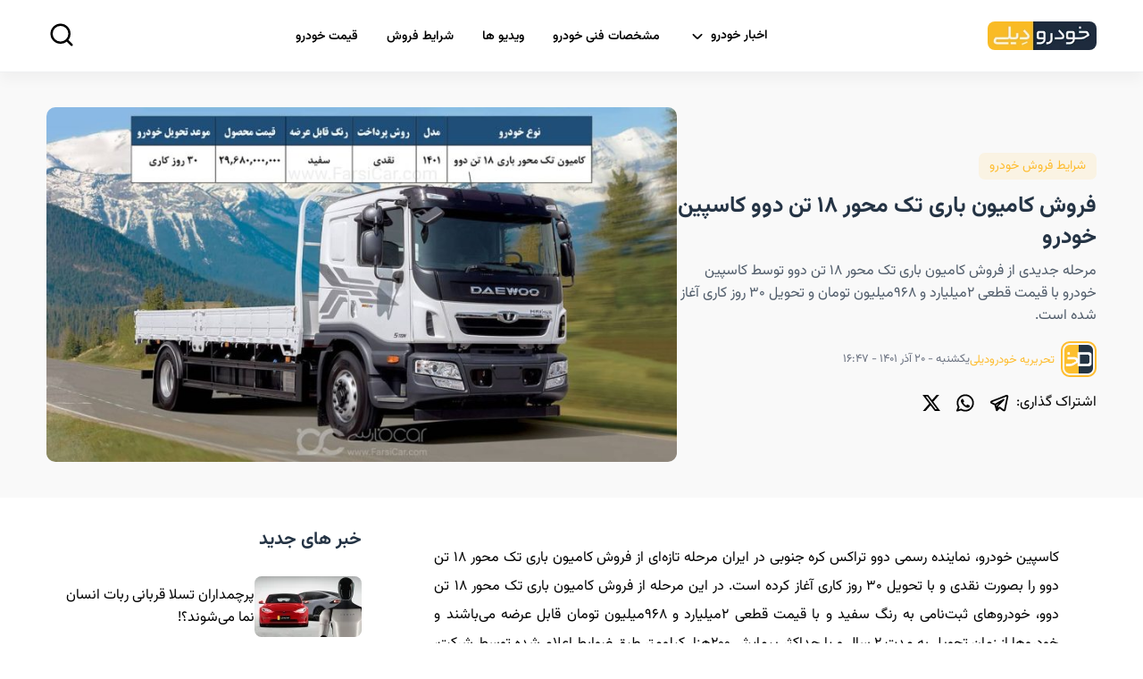

--- FILE ---
content_type: text/html; charset=UTF-8
request_url: https://khodrodaily.ir/2022/12/11/16654/
body_size: 25317
content:
<!DOCTYPE html>
<html dir="rtl" lang="fa-IR">
 <head>
    <meta http-equiv="content-type" content="text/html; charset=UTF-8" />
    <meta charset="UTF-8" />
    <meta name="viewport" content="width=device-width, initial-scale=1, maximum-scale=5">
    <title>فروش کامیون باری تک محور ۱۸ تن دوو کاسپین خودرو - خودرودیلی</title>
    <meta name='robots' content='index, follow, max-image-preview:large, max-snippet:-1, max-video-preview:-1' />

	<!-- This site is optimized with the Yoast SEO Premium plugin v22.4 (Yoast SEO v26.8) - https://yoast.com/product/yoast-seo-premium-wordpress/ -->
	<meta name="description" content="مرحله جدیدی از فروش کامیون باری تک محور ۱۸ تن دوو توسط کاسپین خودرو با قیمت قطعی ۲میلیارد و ۹۶۸میلیون تومان و تحویل ۳۰ روز کاری آغاز شده است." />
	<link rel="canonical" href="https://khodrodaily.ir/2022/12/11/16654/" />
	<meta property="og:locale" content="fa_IR" />
	<meta property="og:type" content="article" />
	<meta property="og:title" content="فروش کامیون باری تک محور ۱۸ تن دوو کاسپین خودرو" />
	<meta property="og:description" content="مرحله جدیدی از فروش کامیون باری تک محور ۱۸ تن دوو توسط کاسپین خودرو با قیمت قطعی ۲میلیارد و ۹۶۸میلیون تومان و تحویل ۳۰ روز کاری آغاز شده است." />
	<meta property="og:url" content="https://khodrodaily.ir/2022/12/11/16654/" />
	<meta property="og:site_name" content="خودرودیلی" />
	<meta property="article:published_time" content="2022-12-11T15:17:09+00:00" />
	<meta property="article:modified_time" content="2024-04-07T07:09:23+00:00" />
	<meta property="og:image" content="https://khodrodaily.ir/wp-content/uploads/2022/12/Caspian-Khodro-Sales-Plan-Azar1401.jpg" />
	<meta property="og:image:width" content="1280" />
	<meta property="og:image:height" content="720" />
	<meta property="og:image:type" content="image/jpeg" />
	<meta name="author" content="تحریریه خودرودیلی" />
	<meta name="twitter:card" content="summary_large_image" />
	<meta name="twitter:creator" content="@KhodroDaily" />
	<meta name="twitter:site" content="@KhodroDaily" />
	<meta name="twitter:label1" content="نوشته‌شده بدست" />
	<meta name="twitter:data1" content="تحریریه خودرودیلی" />
	<meta name="twitter:label2" content="زمان تقریبی برای خواندن" />
	<meta name="twitter:data2" content="4 دقیقه" />
	<script type="application/ld+json" class="yoast-schema-graph">{"@context":"https://schema.org","@graph":[{"@type":"Article","@id":"https://khodrodaily.ir/2022/12/11/16654/#article","isPartOf":{"@id":"https://khodrodaily.ir/2022/12/11/16654/"},"author":{"name":"تحریریه خودرودیلی","@id":"https://khodrodaily.ir/#/schema/person/4797c6f4b67d579ce33420f9d5bb79d6"},"headline":"فروش کامیون باری تک محور ۱۸ تن دوو کاسپین خودرو","datePublished":"2022-12-11T15:17:09+00:00","dateModified":"2024-04-07T07:09:23+00:00","mainEntityOfPage":{"@id":"https://khodrodaily.ir/2022/12/11/16654/"},"wordCount":7,"commentCount":0,"publisher":{"@id":"https://khodrodaily.ir/#organization"},"image":{"@id":"https://khodrodaily.ir/2022/12/11/16654/#primaryimage"},"thumbnailUrl":"https://khodrodaily.ir/wp-content/uploads/2022/12/Caspian-Khodro-Sales-Plan-Azar1401.jpg","keywords":["دوو","کاسپین خودرو","کامیون باری"],"articleSection":["شرایط فروش خودرو"],"inLanguage":"fa-IR","potentialAction":[{"@type":"CommentAction","name":"Comment","target":["https://khodrodaily.ir/2022/12/11/16654/#respond"]}]},{"@type":"WebPage","@id":"https://khodrodaily.ir/2022/12/11/16654/","url":"https://khodrodaily.ir/2022/12/11/16654/","name":"فروش کامیون باری تک محور ۱۸ تن دوو کاسپین خودرو - خودرودیلی","isPartOf":{"@id":"https://khodrodaily.ir/#website"},"primaryImageOfPage":{"@id":"https://khodrodaily.ir/2022/12/11/16654/#primaryimage"},"image":{"@id":"https://khodrodaily.ir/2022/12/11/16654/#primaryimage"},"thumbnailUrl":"https://khodrodaily.ir/wp-content/uploads/2022/12/Caspian-Khodro-Sales-Plan-Azar1401.jpg","datePublished":"2022-12-11T15:17:09+00:00","dateModified":"2024-04-07T07:09:23+00:00","description":"مرحله جدیدی از فروش کامیون باری تک محور ۱۸ تن دوو توسط کاسپین خودرو با قیمت قطعی ۲میلیارد و ۹۶۸میلیون تومان و تحویل ۳۰ روز کاری آغاز شده است.","breadcrumb":{"@id":"https://khodrodaily.ir/2022/12/11/16654/#breadcrumb"},"inLanguage":"fa-IR","potentialAction":[{"@type":"ReadAction","target":["https://khodrodaily.ir/2022/12/11/16654/"]}]},{"@type":"ImageObject","inLanguage":"fa-IR","@id":"https://khodrodaily.ir/2022/12/11/16654/#primaryimage","url":"https://khodrodaily.ir/wp-content/uploads/2022/12/Caspian-Khodro-Sales-Plan-Azar1401.jpg","contentUrl":"https://khodrodaily.ir/wp-content/uploads/2022/12/Caspian-Khodro-Sales-Plan-Azar1401.jpg","width":1280,"height":720,"caption":"فروش کامیون باری ۱۸ تُن دوو شرکت کاسیپن خودرو - آذر ۱۴۰۱"},{"@type":"BreadcrumbList","@id":"https://khodrodaily.ir/2022/12/11/16654/#breadcrumb","itemListElement":[{"@type":"ListItem","position":1,"name":"خانه","item":"https://khodrodaily.ir/"},{"@type":"ListItem","position":2,"name":"فروش کامیون باری تک محور ۱۸ تن دوو کاسپین خودرو"}]},{"@type":"WebSite","@id":"https://khodrodaily.ir/#website","url":"https://khodrodaily.ir/","name":"خودرودیلی","description":"سایت خبر روز خودرو","publisher":{"@id":"https://khodrodaily.ir/#organization"},"alternateName":"khodrodaily","potentialAction":[{"@type":"SearchAction","target":{"@type":"EntryPoint","urlTemplate":"https://khodrodaily.ir/?s={search_term_string}"},"query-input":{"@type":"PropertyValueSpecification","valueRequired":true,"valueName":"search_term_string"}}],"inLanguage":"fa-IR"},{"@type":"Organization","@id":"https://khodrodaily.ir/#organization","name":"خودرودیلی","alternateName":"khodrodaily","url":"https://khodrodaily.ir/","logo":{"@type":"ImageObject","inLanguage":"fa-IR","@id":"https://khodrodaily.ir/#/schema/logo/image/","url":"https://khodrodaily.ir/wp-content/uploads/2024/04/cropped-fav.png","contentUrl":"https://khodrodaily.ir/wp-content/uploads/2024/04/cropped-fav.png","width":512,"height":512,"caption":"خودرودیلی"},"image":{"@id":"https://khodrodaily.ir/#/schema/logo/image/"},"sameAs":["https://x.com/KhodroDaily","https://www.instagram.com/KhodroDaily.ir/","https://t.me/KhodroDaily","https://www.aparat.com/KhodroDaily","https://www.youtube.com/@KhodroDaily","https://www.linkedin.com/company/KhodroDaily"]},{"@type":"Person","@id":"https://khodrodaily.ir/#/schema/person/4797c6f4b67d579ce33420f9d5bb79d6","name":"تحریریه خودرودیلی","image":{"@type":"ImageObject","inLanguage":"fa-IR","@id":"https://khodrodaily.ir/#/schema/person/image/","url":"https://secure.gravatar.com/avatar/55068bee73e3b0412f35d4525a3c119903c45c6ea5ece241ff5b48e8a245ce68?s=96&d=blank&r=g","contentUrl":"https://secure.gravatar.com/avatar/55068bee73e3b0412f35d4525a3c119903c45c6ea5ece241ff5b48e8a245ce68?s=96&d=blank&r=g","caption":"تحریریه خودرودیلی"},"url":"https://khodrodaily.ir/author/editorial/"}]}</script>
	<!-- / Yoast SEO Premium plugin. -->


<style id='wp-img-auto-sizes-contain-inline-css' type='text/css'>
img:is([sizes=auto i],[sizes^="auto," i]){contain-intrinsic-size:3000px 1500px}
/*# sourceURL=wp-img-auto-sizes-contain-inline-css */
</style>
<style id='wp-block-library-inline-css' type='text/css'>
:root{--wp-block-synced-color:#7a00df;--wp-block-synced-color--rgb:122,0,223;--wp-bound-block-color:var(--wp-block-synced-color);--wp-editor-canvas-background:#ddd;--wp-admin-theme-color:#007cba;--wp-admin-theme-color--rgb:0,124,186;--wp-admin-theme-color-darker-10:#006ba1;--wp-admin-theme-color-darker-10--rgb:0,107,160.5;--wp-admin-theme-color-darker-20:#005a87;--wp-admin-theme-color-darker-20--rgb:0,90,135;--wp-admin-border-width-focus:2px}@media (min-resolution:192dpi){:root{--wp-admin-border-width-focus:1.5px}}.wp-element-button{cursor:pointer}:root .has-very-light-gray-background-color{background-color:#eee}:root .has-very-dark-gray-background-color{background-color:#313131}:root .has-very-light-gray-color{color:#eee}:root .has-very-dark-gray-color{color:#313131}:root .has-vivid-green-cyan-to-vivid-cyan-blue-gradient-background{background:linear-gradient(135deg,#00d084,#0693e3)}:root .has-purple-crush-gradient-background{background:linear-gradient(135deg,#34e2e4,#4721fb 50%,#ab1dfe)}:root .has-hazy-dawn-gradient-background{background:linear-gradient(135deg,#faaca8,#dad0ec)}:root .has-subdued-olive-gradient-background{background:linear-gradient(135deg,#fafae1,#67a671)}:root .has-atomic-cream-gradient-background{background:linear-gradient(135deg,#fdd79a,#004a59)}:root .has-nightshade-gradient-background{background:linear-gradient(135deg,#330968,#31cdcf)}:root .has-midnight-gradient-background{background:linear-gradient(135deg,#020381,#2874fc)}:root{--wp--preset--font-size--normal:16px;--wp--preset--font-size--huge:42px}.has-regular-font-size{font-size:1em}.has-larger-font-size{font-size:2.625em}.has-normal-font-size{font-size:var(--wp--preset--font-size--normal)}.has-huge-font-size{font-size:var(--wp--preset--font-size--huge)}.has-text-align-center{text-align:center}.has-text-align-left{text-align:left}.has-text-align-right{text-align:right}.has-fit-text{white-space:nowrap!important}#end-resizable-editor-section{display:none}.aligncenter{clear:both}.items-justified-left{justify-content:flex-start}.items-justified-center{justify-content:center}.items-justified-right{justify-content:flex-end}.items-justified-space-between{justify-content:space-between}.screen-reader-text{border:0;clip-path:inset(50%);height:1px;margin:-1px;overflow:hidden;padding:0;position:absolute;width:1px;word-wrap:normal!important}.screen-reader-text:focus{background-color:#ddd;clip-path:none;color:#444;display:block;font-size:1em;height:auto;left:5px;line-height:normal;padding:15px 23px 14px;text-decoration:none;top:5px;width:auto;z-index:100000}html :where(.has-border-color){border-style:solid}html :where([style*=border-top-color]){border-top-style:solid}html :where([style*=border-right-color]){border-right-style:solid}html :where([style*=border-bottom-color]){border-bottom-style:solid}html :where([style*=border-left-color]){border-left-style:solid}html :where([style*=border-width]){border-style:solid}html :where([style*=border-top-width]){border-top-style:solid}html :where([style*=border-right-width]){border-right-style:solid}html :where([style*=border-bottom-width]){border-bottom-style:solid}html :where([style*=border-left-width]){border-left-style:solid}html :where(img[class*=wp-image-]){height:auto;max-width:100%}:where(figure){margin:0 0 1em}html :where(.is-position-sticky){--wp-admin--admin-bar--position-offset:var(--wp-admin--admin-bar--height,0px)}@media screen and (max-width:600px){html :where(.is-position-sticky){--wp-admin--admin-bar--position-offset:0px}}

/*# sourceURL=wp-block-library-inline-css */
</style><style id='wp-block-gallery-inline-css' type='text/css'>
.blocks-gallery-grid:not(.has-nested-images),.wp-block-gallery:not(.has-nested-images){display:flex;flex-wrap:wrap;list-style-type:none;margin:0;padding:0}.blocks-gallery-grid:not(.has-nested-images) .blocks-gallery-image,.blocks-gallery-grid:not(.has-nested-images) .blocks-gallery-item,.wp-block-gallery:not(.has-nested-images) .blocks-gallery-image,.wp-block-gallery:not(.has-nested-images) .blocks-gallery-item{display:flex;flex-direction:column;flex-grow:1;justify-content:center;margin:0 0 1em 1em;position:relative;width:calc(50% - 1em)}.blocks-gallery-grid:not(.has-nested-images) .blocks-gallery-image:nth-of-type(2n),.blocks-gallery-grid:not(.has-nested-images) .blocks-gallery-item:nth-of-type(2n),.wp-block-gallery:not(.has-nested-images) .blocks-gallery-image:nth-of-type(2n),.wp-block-gallery:not(.has-nested-images) .blocks-gallery-item:nth-of-type(2n){margin-left:0}.blocks-gallery-grid:not(.has-nested-images) .blocks-gallery-image figure,.blocks-gallery-grid:not(.has-nested-images) .blocks-gallery-item figure,.wp-block-gallery:not(.has-nested-images) .blocks-gallery-image figure,.wp-block-gallery:not(.has-nested-images) .blocks-gallery-item figure{align-items:flex-end;display:flex;height:100%;justify-content:flex-start;margin:0}.blocks-gallery-grid:not(.has-nested-images) .blocks-gallery-image img,.blocks-gallery-grid:not(.has-nested-images) .blocks-gallery-item img,.wp-block-gallery:not(.has-nested-images) .blocks-gallery-image img,.wp-block-gallery:not(.has-nested-images) .blocks-gallery-item img{display:block;height:auto;max-width:100%;width:auto}.blocks-gallery-grid:not(.has-nested-images) .blocks-gallery-image figcaption,.blocks-gallery-grid:not(.has-nested-images) .blocks-gallery-item figcaption,.wp-block-gallery:not(.has-nested-images) .blocks-gallery-image figcaption,.wp-block-gallery:not(.has-nested-images) .blocks-gallery-item figcaption{background:linear-gradient(0deg,#000000b3,#0000004d 70%,#0000);bottom:0;box-sizing:border-box;color:#fff;font-size:.8em;margin:0;max-height:100%;overflow:auto;padding:3em .77em .7em;position:absolute;text-align:center;width:100%;z-index:2}.blocks-gallery-grid:not(.has-nested-images) .blocks-gallery-image figcaption img,.blocks-gallery-grid:not(.has-nested-images) .blocks-gallery-item figcaption img,.wp-block-gallery:not(.has-nested-images) .blocks-gallery-image figcaption img,.wp-block-gallery:not(.has-nested-images) .blocks-gallery-item figcaption img{display:inline}.blocks-gallery-grid:not(.has-nested-images) figcaption,.wp-block-gallery:not(.has-nested-images) figcaption{flex-grow:1}.blocks-gallery-grid:not(.has-nested-images).is-cropped .blocks-gallery-image a,.blocks-gallery-grid:not(.has-nested-images).is-cropped .blocks-gallery-image img,.blocks-gallery-grid:not(.has-nested-images).is-cropped .blocks-gallery-item a,.blocks-gallery-grid:not(.has-nested-images).is-cropped .blocks-gallery-item img,.wp-block-gallery:not(.has-nested-images).is-cropped .blocks-gallery-image a,.wp-block-gallery:not(.has-nested-images).is-cropped .blocks-gallery-image img,.wp-block-gallery:not(.has-nested-images).is-cropped .blocks-gallery-item a,.wp-block-gallery:not(.has-nested-images).is-cropped .blocks-gallery-item img{flex:1;height:100%;object-fit:cover;width:100%}.blocks-gallery-grid:not(.has-nested-images).columns-1 .blocks-gallery-image,.blocks-gallery-grid:not(.has-nested-images).columns-1 .blocks-gallery-item,.wp-block-gallery:not(.has-nested-images).columns-1 .blocks-gallery-image,.wp-block-gallery:not(.has-nested-images).columns-1 .blocks-gallery-item{margin-left:0;width:100%}@media (min-width:600px){.blocks-gallery-grid:not(.has-nested-images).columns-3 .blocks-gallery-image,.blocks-gallery-grid:not(.has-nested-images).columns-3 .blocks-gallery-item,.wp-block-gallery:not(.has-nested-images).columns-3 .blocks-gallery-image,.wp-block-gallery:not(.has-nested-images).columns-3 .blocks-gallery-item{margin-left:1em;width:calc(33.33333% - .66667em)}.blocks-gallery-grid:not(.has-nested-images).columns-4 .blocks-gallery-image,.blocks-gallery-grid:not(.has-nested-images).columns-4 .blocks-gallery-item,.wp-block-gallery:not(.has-nested-images).columns-4 .blocks-gallery-image,.wp-block-gallery:not(.has-nested-images).columns-4 .blocks-gallery-item{margin-left:1em;width:calc(25% - .75em)}.blocks-gallery-grid:not(.has-nested-images).columns-5 .blocks-gallery-image,.blocks-gallery-grid:not(.has-nested-images).columns-5 .blocks-gallery-item,.wp-block-gallery:not(.has-nested-images).columns-5 .blocks-gallery-image,.wp-block-gallery:not(.has-nested-images).columns-5 .blocks-gallery-item{margin-left:1em;width:calc(20% - .8em)}.blocks-gallery-grid:not(.has-nested-images).columns-6 .blocks-gallery-image,.blocks-gallery-grid:not(.has-nested-images).columns-6 .blocks-gallery-item,.wp-block-gallery:not(.has-nested-images).columns-6 .blocks-gallery-image,.wp-block-gallery:not(.has-nested-images).columns-6 .blocks-gallery-item{margin-left:1em;width:calc(16.66667% - .83333em)}.blocks-gallery-grid:not(.has-nested-images).columns-7 .blocks-gallery-image,.blocks-gallery-grid:not(.has-nested-images).columns-7 .blocks-gallery-item,.wp-block-gallery:not(.has-nested-images).columns-7 .blocks-gallery-image,.wp-block-gallery:not(.has-nested-images).columns-7 .blocks-gallery-item{margin-left:1em;width:calc(14.28571% - .85714em)}.blocks-gallery-grid:not(.has-nested-images).columns-8 .blocks-gallery-image,.blocks-gallery-grid:not(.has-nested-images).columns-8 .blocks-gallery-item,.wp-block-gallery:not(.has-nested-images).columns-8 .blocks-gallery-image,.wp-block-gallery:not(.has-nested-images).columns-8 .blocks-gallery-item{margin-left:1em;width:calc(12.5% - .875em)}.blocks-gallery-grid:not(.has-nested-images).columns-1 .blocks-gallery-image:nth-of-type(1n),.blocks-gallery-grid:not(.has-nested-images).columns-1 .blocks-gallery-item:nth-of-type(1n),.blocks-gallery-grid:not(.has-nested-images).columns-2 .blocks-gallery-image:nth-of-type(2n),.blocks-gallery-grid:not(.has-nested-images).columns-2 .blocks-gallery-item:nth-of-type(2n),.blocks-gallery-grid:not(.has-nested-images).columns-3 .blocks-gallery-image:nth-of-type(3n),.blocks-gallery-grid:not(.has-nested-images).columns-3 .blocks-gallery-item:nth-of-type(3n),.blocks-gallery-grid:not(.has-nested-images).columns-4 .blocks-gallery-image:nth-of-type(4n),.blocks-gallery-grid:not(.has-nested-images).columns-4 .blocks-gallery-item:nth-of-type(4n),.blocks-gallery-grid:not(.has-nested-images).columns-5 .blocks-gallery-image:nth-of-type(5n),.blocks-gallery-grid:not(.has-nested-images).columns-5 .blocks-gallery-item:nth-of-type(5n),.blocks-gallery-grid:not(.has-nested-images).columns-6 .blocks-gallery-image:nth-of-type(6n),.blocks-gallery-grid:not(.has-nested-images).columns-6 .blocks-gallery-item:nth-of-type(6n),.blocks-gallery-grid:not(.has-nested-images).columns-7 .blocks-gallery-image:nth-of-type(7n),.blocks-gallery-grid:not(.has-nested-images).columns-7 .blocks-gallery-item:nth-of-type(7n),.blocks-gallery-grid:not(.has-nested-images).columns-8 .blocks-gallery-image:nth-of-type(8n),.blocks-gallery-grid:not(.has-nested-images).columns-8 .blocks-gallery-item:nth-of-type(8n),.wp-block-gallery:not(.has-nested-images).columns-1 .blocks-gallery-image:nth-of-type(1n),.wp-block-gallery:not(.has-nested-images).columns-1 .blocks-gallery-item:nth-of-type(1n),.wp-block-gallery:not(.has-nested-images).columns-2 .blocks-gallery-image:nth-of-type(2n),.wp-block-gallery:not(.has-nested-images).columns-2 .blocks-gallery-item:nth-of-type(2n),.wp-block-gallery:not(.has-nested-images).columns-3 .blocks-gallery-image:nth-of-type(3n),.wp-block-gallery:not(.has-nested-images).columns-3 .blocks-gallery-item:nth-of-type(3n),.wp-block-gallery:not(.has-nested-images).columns-4 .blocks-gallery-image:nth-of-type(4n),.wp-block-gallery:not(.has-nested-images).columns-4 .blocks-gallery-item:nth-of-type(4n),.wp-block-gallery:not(.has-nested-images).columns-5 .blocks-gallery-image:nth-of-type(5n),.wp-block-gallery:not(.has-nested-images).columns-5 .blocks-gallery-item:nth-of-type(5n),.wp-block-gallery:not(.has-nested-images).columns-6 .blocks-gallery-image:nth-of-type(6n),.wp-block-gallery:not(.has-nested-images).columns-6 .blocks-gallery-item:nth-of-type(6n),.wp-block-gallery:not(.has-nested-images).columns-7 .blocks-gallery-image:nth-of-type(7n),.wp-block-gallery:not(.has-nested-images).columns-7 .blocks-gallery-item:nth-of-type(7n),.wp-block-gallery:not(.has-nested-images).columns-8 .blocks-gallery-image:nth-of-type(8n),.wp-block-gallery:not(.has-nested-images).columns-8 .blocks-gallery-item:nth-of-type(8n){margin-left:0}}.blocks-gallery-grid:not(.has-nested-images) .blocks-gallery-image:last-child,.blocks-gallery-grid:not(.has-nested-images) .blocks-gallery-item:last-child,.wp-block-gallery:not(.has-nested-images) .blocks-gallery-image:last-child,.wp-block-gallery:not(.has-nested-images) .blocks-gallery-item:last-child{margin-left:0}.blocks-gallery-grid:not(.has-nested-images).alignleft,.blocks-gallery-grid:not(.has-nested-images).alignright,.wp-block-gallery:not(.has-nested-images).alignleft,.wp-block-gallery:not(.has-nested-images).alignright{max-width:420px;width:100%}.blocks-gallery-grid:not(.has-nested-images).aligncenter .blocks-gallery-item figure,.wp-block-gallery:not(.has-nested-images).aligncenter .blocks-gallery-item figure{justify-content:center}.wp-block-gallery:not(.is-cropped) .blocks-gallery-item{align-self:flex-start}figure.wp-block-gallery.has-nested-images{align-items:normal}.wp-block-gallery.has-nested-images figure.wp-block-image:not(#individual-image){margin:0;width:calc(50% - var(--wp--style--unstable-gallery-gap, 16px)/2)}.wp-block-gallery.has-nested-images figure.wp-block-image{box-sizing:border-box;display:flex;flex-direction:column;flex-grow:1;justify-content:center;max-width:100%;position:relative}.wp-block-gallery.has-nested-images figure.wp-block-image>a,.wp-block-gallery.has-nested-images figure.wp-block-image>div{flex-direction:column;flex-grow:1;margin:0}.wp-block-gallery.has-nested-images figure.wp-block-image img{display:block;height:auto;max-width:100%!important;width:auto}.wp-block-gallery.has-nested-images figure.wp-block-image figcaption,.wp-block-gallery.has-nested-images figure.wp-block-image:has(figcaption):before{bottom:0;left:0;max-height:100%;position:absolute;right:0}.wp-block-gallery.has-nested-images figure.wp-block-image:has(figcaption):before{backdrop-filter:blur(3px);content:"";height:100%;-webkit-mask-image:linear-gradient(0deg,#000 20%,#0000);mask-image:linear-gradient(0deg,#000 20%,#0000);max-height:40%;pointer-events:none}.wp-block-gallery.has-nested-images figure.wp-block-image figcaption{box-sizing:border-box;color:#fff;font-size:13px;margin:0;overflow:auto;padding:1em;text-align:center;text-shadow:0 0 1.5px #000}.wp-block-gallery.has-nested-images figure.wp-block-image figcaption::-webkit-scrollbar{height:12px;width:12px}.wp-block-gallery.has-nested-images figure.wp-block-image figcaption::-webkit-scrollbar-track{background-color:initial}.wp-block-gallery.has-nested-images figure.wp-block-image figcaption::-webkit-scrollbar-thumb{background-clip:padding-box;background-color:initial;border:3px solid #0000;border-radius:8px}.wp-block-gallery.has-nested-images figure.wp-block-image figcaption:focus-within::-webkit-scrollbar-thumb,.wp-block-gallery.has-nested-images figure.wp-block-image figcaption:focus::-webkit-scrollbar-thumb,.wp-block-gallery.has-nested-images figure.wp-block-image figcaption:hover::-webkit-scrollbar-thumb{background-color:#fffc}.wp-block-gallery.has-nested-images figure.wp-block-image figcaption{scrollbar-color:#0000 #0000;scrollbar-gutter:stable both-edges;scrollbar-width:thin}.wp-block-gallery.has-nested-images figure.wp-block-image figcaption:focus,.wp-block-gallery.has-nested-images figure.wp-block-image figcaption:focus-within,.wp-block-gallery.has-nested-images figure.wp-block-image figcaption:hover{scrollbar-color:#fffc #0000}.wp-block-gallery.has-nested-images figure.wp-block-image figcaption{will-change:transform}@media (hover:none){.wp-block-gallery.has-nested-images figure.wp-block-image figcaption{scrollbar-color:#fffc #0000}}.wp-block-gallery.has-nested-images figure.wp-block-image figcaption{background:linear-gradient(0deg,#0006,#0000)}.wp-block-gallery.has-nested-images figure.wp-block-image figcaption img{display:inline}.wp-block-gallery.has-nested-images figure.wp-block-image figcaption a{color:inherit}.wp-block-gallery.has-nested-images figure.wp-block-image.has-custom-border img{box-sizing:border-box}.wp-block-gallery.has-nested-images figure.wp-block-image.has-custom-border>a,.wp-block-gallery.has-nested-images figure.wp-block-image.has-custom-border>div,.wp-block-gallery.has-nested-images figure.wp-block-image.is-style-rounded>a,.wp-block-gallery.has-nested-images figure.wp-block-image.is-style-rounded>div{flex:1 1 auto}.wp-block-gallery.has-nested-images figure.wp-block-image.has-custom-border figcaption,.wp-block-gallery.has-nested-images figure.wp-block-image.is-style-rounded figcaption{background:none;color:inherit;flex:initial;margin:0;padding:10px 10px 9px;position:relative;text-shadow:none}.wp-block-gallery.has-nested-images figure.wp-block-image.has-custom-border:before,.wp-block-gallery.has-nested-images figure.wp-block-image.is-style-rounded:before{content:none}.wp-block-gallery.has-nested-images figcaption{flex-basis:100%;flex-grow:1;text-align:center}.wp-block-gallery.has-nested-images:not(.is-cropped) figure.wp-block-image:not(#individual-image){margin-bottom:auto;margin-top:0}.wp-block-gallery.has-nested-images.is-cropped figure.wp-block-image:not(#individual-image){align-self:inherit}.wp-block-gallery.has-nested-images.is-cropped figure.wp-block-image:not(#individual-image)>a,.wp-block-gallery.has-nested-images.is-cropped figure.wp-block-image:not(#individual-image)>div:not(.components-drop-zone){display:flex}.wp-block-gallery.has-nested-images.is-cropped figure.wp-block-image:not(#individual-image) a,.wp-block-gallery.has-nested-images.is-cropped figure.wp-block-image:not(#individual-image) img{flex:1 0 0%;height:100%;object-fit:cover;width:100%}.wp-block-gallery.has-nested-images.columns-1 figure.wp-block-image:not(#individual-image){width:100%}@media (min-width:600px){.wp-block-gallery.has-nested-images.columns-3 figure.wp-block-image:not(#individual-image){width:calc(33.33333% - var(--wp--style--unstable-gallery-gap, 16px)*.66667)}.wp-block-gallery.has-nested-images.columns-4 figure.wp-block-image:not(#individual-image){width:calc(25% - var(--wp--style--unstable-gallery-gap, 16px)*.75)}.wp-block-gallery.has-nested-images.columns-5 figure.wp-block-image:not(#individual-image){width:calc(20% - var(--wp--style--unstable-gallery-gap, 16px)*.8)}.wp-block-gallery.has-nested-images.columns-6 figure.wp-block-image:not(#individual-image){width:calc(16.66667% - var(--wp--style--unstable-gallery-gap, 16px)*.83333)}.wp-block-gallery.has-nested-images.columns-7 figure.wp-block-image:not(#individual-image){width:calc(14.28571% - var(--wp--style--unstable-gallery-gap, 16px)*.85714)}.wp-block-gallery.has-nested-images.columns-8 figure.wp-block-image:not(#individual-image){width:calc(12.5% - var(--wp--style--unstable-gallery-gap, 16px)*.875)}.wp-block-gallery.has-nested-images.columns-default figure.wp-block-image:not(#individual-image){width:calc(33.33% - var(--wp--style--unstable-gallery-gap, 16px)*.66667)}.wp-block-gallery.has-nested-images.columns-default figure.wp-block-image:not(#individual-image):first-child:nth-last-child(2),.wp-block-gallery.has-nested-images.columns-default figure.wp-block-image:not(#individual-image):first-child:nth-last-child(2)~figure.wp-block-image:not(#individual-image){width:calc(50% - var(--wp--style--unstable-gallery-gap, 16px)*.5)}.wp-block-gallery.has-nested-images.columns-default figure.wp-block-image:not(#individual-image):first-child:last-child{width:100%}}.wp-block-gallery.has-nested-images.alignleft,.wp-block-gallery.has-nested-images.alignright{max-width:420px;width:100%}.wp-block-gallery.has-nested-images.aligncenter{justify-content:center}
/*# sourceURL=https://khodrodaily.ir/wp-includes/blocks/gallery/style.min.css */
</style>
<style id='wp-block-image-inline-css' type='text/css'>
.wp-block-image>a,.wp-block-image>figure>a{display:inline-block}.wp-block-image img{box-sizing:border-box;height:auto;max-width:100%;vertical-align:bottom}@media not (prefers-reduced-motion){.wp-block-image img.hide{visibility:hidden}.wp-block-image img.show{animation:show-content-image .4s}}.wp-block-image[style*=border-radius] img,.wp-block-image[style*=border-radius]>a{border-radius:inherit}.wp-block-image.has-custom-border img{box-sizing:border-box}.wp-block-image.aligncenter{text-align:center}.wp-block-image.alignfull>a,.wp-block-image.alignwide>a{width:100%}.wp-block-image.alignfull img,.wp-block-image.alignwide img{height:auto;width:100%}.wp-block-image .aligncenter,.wp-block-image .alignleft,.wp-block-image .alignright,.wp-block-image.aligncenter,.wp-block-image.alignleft,.wp-block-image.alignright{display:table}.wp-block-image .aligncenter>figcaption,.wp-block-image .alignleft>figcaption,.wp-block-image .alignright>figcaption,.wp-block-image.aligncenter>figcaption,.wp-block-image.alignleft>figcaption,.wp-block-image.alignright>figcaption{caption-side:bottom;display:table-caption}.wp-block-image .alignleft{float:left;margin:.5em 1em .5em 0}.wp-block-image .alignright{float:right;margin:.5em 0 .5em 1em}.wp-block-image .aligncenter{margin-left:auto;margin-right:auto}.wp-block-image :where(figcaption){margin-bottom:1em;margin-top:.5em}.wp-block-image.is-style-circle-mask img{border-radius:9999px}@supports ((-webkit-mask-image:none) or (mask-image:none)) or (-webkit-mask-image:none){.wp-block-image.is-style-circle-mask img{border-radius:0;-webkit-mask-image:url('data:image/svg+xml;utf8,<svg viewBox="0 0 100 100" xmlns="http://www.w3.org/2000/svg"><circle cx="50" cy="50" r="50"/></svg>');mask-image:url('data:image/svg+xml;utf8,<svg viewBox="0 0 100 100" xmlns="http://www.w3.org/2000/svg"><circle cx="50" cy="50" r="50"/></svg>');mask-mode:alpha;-webkit-mask-position:center;mask-position:center;-webkit-mask-repeat:no-repeat;mask-repeat:no-repeat;-webkit-mask-size:contain;mask-size:contain}}:root :where(.wp-block-image.is-style-rounded img,.wp-block-image .is-style-rounded img){border-radius:9999px}.wp-block-image figure{margin:0}.wp-lightbox-container{display:flex;flex-direction:column;position:relative}.wp-lightbox-container img{cursor:zoom-in}.wp-lightbox-container img:hover+button{opacity:1}.wp-lightbox-container button{align-items:center;backdrop-filter:blur(16px) saturate(180%);background-color:#5a5a5a40;border:none;border-radius:4px;cursor:zoom-in;display:flex;height:20px;justify-content:center;left:16px;opacity:0;padding:0;position:absolute;text-align:center;top:16px;width:20px;z-index:100}@media not (prefers-reduced-motion){.wp-lightbox-container button{transition:opacity .2s ease}}.wp-lightbox-container button:focus-visible{outline:3px auto #5a5a5a40;outline:3px auto -webkit-focus-ring-color;outline-offset:3px}.wp-lightbox-container button:hover{cursor:pointer;opacity:1}.wp-lightbox-container button:focus{opacity:1}.wp-lightbox-container button:focus,.wp-lightbox-container button:hover,.wp-lightbox-container button:not(:hover):not(:active):not(.has-background){background-color:#5a5a5a40;border:none}.wp-lightbox-overlay{box-sizing:border-box;cursor:zoom-out;height:100vh;overflow:hidden;position:fixed;right:0;top:0;visibility:hidden;width:100%;z-index:100000}.wp-lightbox-overlay .close-button{align-items:center;cursor:pointer;display:flex;justify-content:center;left:calc(env(safe-area-inset-left) + 16px);min-height:40px;min-width:40px;padding:0;position:absolute;top:calc(env(safe-area-inset-top) + 16px);z-index:5000000}.wp-lightbox-overlay .close-button:focus,.wp-lightbox-overlay .close-button:hover,.wp-lightbox-overlay .close-button:not(:hover):not(:active):not(.has-background){background:none;border:none}.wp-lightbox-overlay .lightbox-image-container{height:var(--wp--lightbox-container-height);overflow:hidden;position:absolute;right:50%;top:50%;transform:translate(50%,-50%);transform-origin:top right;width:var(--wp--lightbox-container-width);z-index:9999999999}.wp-lightbox-overlay .wp-block-image{align-items:center;box-sizing:border-box;display:flex;height:100%;justify-content:center;margin:0;position:relative;transform-origin:100% 0;width:100%;z-index:3000000}.wp-lightbox-overlay .wp-block-image img{height:var(--wp--lightbox-image-height);min-height:var(--wp--lightbox-image-height);min-width:var(--wp--lightbox-image-width);width:var(--wp--lightbox-image-width)}.wp-lightbox-overlay .wp-block-image figcaption{display:none}.wp-lightbox-overlay button{background:none;border:none}.wp-lightbox-overlay .scrim{background-color:#fff;height:100%;opacity:.9;position:absolute;width:100%;z-index:2000000}.wp-lightbox-overlay.active{visibility:visible}@media not (prefers-reduced-motion){.wp-lightbox-overlay.active{animation:turn-on-visibility .25s both}.wp-lightbox-overlay.active img{animation:turn-on-visibility .35s both}.wp-lightbox-overlay.show-closing-animation:not(.active){animation:turn-off-visibility .35s both}.wp-lightbox-overlay.show-closing-animation:not(.active) img{animation:turn-off-visibility .25s both}.wp-lightbox-overlay.zoom.active{animation:none;opacity:1;visibility:visible}.wp-lightbox-overlay.zoom.active .lightbox-image-container{animation:lightbox-zoom-in .4s}.wp-lightbox-overlay.zoom.active .lightbox-image-container img{animation:none}.wp-lightbox-overlay.zoom.active .scrim{animation:turn-on-visibility .4s forwards}.wp-lightbox-overlay.zoom.show-closing-animation:not(.active){animation:none}.wp-lightbox-overlay.zoom.show-closing-animation:not(.active) .lightbox-image-container{animation:lightbox-zoom-out .4s}.wp-lightbox-overlay.zoom.show-closing-animation:not(.active) .lightbox-image-container img{animation:none}.wp-lightbox-overlay.zoom.show-closing-animation:not(.active) .scrim{animation:turn-off-visibility .4s forwards}}@keyframes show-content-image{0%{visibility:hidden}99%{visibility:hidden}to{visibility:visible}}@keyframes turn-on-visibility{0%{opacity:0}to{opacity:1}}@keyframes turn-off-visibility{0%{opacity:1;visibility:visible}99%{opacity:0;visibility:visible}to{opacity:0;visibility:hidden}}@keyframes lightbox-zoom-in{0%{transform:translate(calc(((-100vw + var(--wp--lightbox-scrollbar-width))/2 + var(--wp--lightbox-initial-left-position))*-1),calc(-50vh + var(--wp--lightbox-initial-top-position))) scale(var(--wp--lightbox-scale))}to{transform:translate(50%,-50%) scale(1)}}@keyframes lightbox-zoom-out{0%{transform:translate(50%,-50%) scale(1);visibility:visible}99%{visibility:visible}to{transform:translate(calc(((-100vw + var(--wp--lightbox-scrollbar-width))/2 + var(--wp--lightbox-initial-left-position))*-1),calc(-50vh + var(--wp--lightbox-initial-top-position))) scale(var(--wp--lightbox-scale));visibility:hidden}}
/*# sourceURL=https://khodrodaily.ir/wp-includes/blocks/image/style.min.css */
</style>
<style id='wp-block-paragraph-inline-css' type='text/css'>
.is-small-text{font-size:.875em}.is-regular-text{font-size:1em}.is-large-text{font-size:2.25em}.is-larger-text{font-size:3em}.has-drop-cap:not(:focus):first-letter{float:right;font-size:8.4em;font-style:normal;font-weight:100;line-height:.68;margin:.05em 0 0 .1em;text-transform:uppercase}body.rtl .has-drop-cap:not(:focus):first-letter{float:none;margin-right:.1em}p.has-drop-cap.has-background{overflow:hidden}:root :where(p.has-background){padding:1.25em 2.375em}:where(p.has-text-color:not(.has-link-color)) a{color:inherit}p.has-text-align-left[style*="writing-mode:vertical-lr"],p.has-text-align-right[style*="writing-mode:vertical-rl"]{rotate:180deg}
/*# sourceURL=https://khodrodaily.ir/wp-includes/blocks/paragraph/style.min.css */
</style>
<style id='global-styles-inline-css' type='text/css'>
:root{--wp--preset--aspect-ratio--square: 1;--wp--preset--aspect-ratio--4-3: 4/3;--wp--preset--aspect-ratio--3-4: 3/4;--wp--preset--aspect-ratio--3-2: 3/2;--wp--preset--aspect-ratio--2-3: 2/3;--wp--preset--aspect-ratio--16-9: 16/9;--wp--preset--aspect-ratio--9-16: 9/16;--wp--preset--color--black: #000000;--wp--preset--color--cyan-bluish-gray: #abb8c3;--wp--preset--color--white: #ffffff;--wp--preset--color--pale-pink: #f78da7;--wp--preset--color--vivid-red: #cf2e2e;--wp--preset--color--luminous-vivid-orange: #ff6900;--wp--preset--color--luminous-vivid-amber: #fcb900;--wp--preset--color--light-green-cyan: #7bdcb5;--wp--preset--color--vivid-green-cyan: #00d084;--wp--preset--color--pale-cyan-blue: #8ed1fc;--wp--preset--color--vivid-cyan-blue: #0693e3;--wp--preset--color--vivid-purple: #9b51e0;--wp--preset--gradient--vivid-cyan-blue-to-vivid-purple: linear-gradient(135deg,rgb(6,147,227) 0%,rgb(155,81,224) 100%);--wp--preset--gradient--light-green-cyan-to-vivid-green-cyan: linear-gradient(135deg,rgb(122,220,180) 0%,rgb(0,208,130) 100%);--wp--preset--gradient--luminous-vivid-amber-to-luminous-vivid-orange: linear-gradient(135deg,rgb(252,185,0) 0%,rgb(255,105,0) 100%);--wp--preset--gradient--luminous-vivid-orange-to-vivid-red: linear-gradient(135deg,rgb(255,105,0) 0%,rgb(207,46,46) 100%);--wp--preset--gradient--very-light-gray-to-cyan-bluish-gray: linear-gradient(135deg,rgb(238,238,238) 0%,rgb(169,184,195) 100%);--wp--preset--gradient--cool-to-warm-spectrum: linear-gradient(135deg,rgb(74,234,220) 0%,rgb(151,120,209) 20%,rgb(207,42,186) 40%,rgb(238,44,130) 60%,rgb(251,105,98) 80%,rgb(254,248,76) 100%);--wp--preset--gradient--blush-light-purple: linear-gradient(135deg,rgb(255,206,236) 0%,rgb(152,150,240) 100%);--wp--preset--gradient--blush-bordeaux: linear-gradient(135deg,rgb(254,205,165) 0%,rgb(254,45,45) 50%,rgb(107,0,62) 100%);--wp--preset--gradient--luminous-dusk: linear-gradient(135deg,rgb(255,203,112) 0%,rgb(199,81,192) 50%,rgb(65,88,208) 100%);--wp--preset--gradient--pale-ocean: linear-gradient(135deg,rgb(255,245,203) 0%,rgb(182,227,212) 50%,rgb(51,167,181) 100%);--wp--preset--gradient--electric-grass: linear-gradient(135deg,rgb(202,248,128) 0%,rgb(113,206,126) 100%);--wp--preset--gradient--midnight: linear-gradient(135deg,rgb(2,3,129) 0%,rgb(40,116,252) 100%);--wp--preset--font-size--small: 13px;--wp--preset--font-size--medium: 20px;--wp--preset--font-size--large: 36px;--wp--preset--font-size--x-large: 42px;--wp--preset--spacing--20: 0.44rem;--wp--preset--spacing--30: 0.67rem;--wp--preset--spacing--40: 1rem;--wp--preset--spacing--50: 1.5rem;--wp--preset--spacing--60: 2.25rem;--wp--preset--spacing--70: 3.38rem;--wp--preset--spacing--80: 5.06rem;--wp--preset--shadow--natural: 6px 6px 9px rgba(0, 0, 0, 0.2);--wp--preset--shadow--deep: 12px 12px 50px rgba(0, 0, 0, 0.4);--wp--preset--shadow--sharp: 6px 6px 0px rgba(0, 0, 0, 0.2);--wp--preset--shadow--outlined: 6px 6px 0px -3px rgb(255, 255, 255), 6px 6px rgb(0, 0, 0);--wp--preset--shadow--crisp: 6px 6px 0px rgb(0, 0, 0);}:where(.is-layout-flex){gap: 0.5em;}:where(.is-layout-grid){gap: 0.5em;}body .is-layout-flex{display: flex;}.is-layout-flex{flex-wrap: wrap;align-items: center;}.is-layout-flex > :is(*, div){margin: 0;}body .is-layout-grid{display: grid;}.is-layout-grid > :is(*, div){margin: 0;}:where(.wp-block-columns.is-layout-flex){gap: 2em;}:where(.wp-block-columns.is-layout-grid){gap: 2em;}:where(.wp-block-post-template.is-layout-flex){gap: 1.25em;}:where(.wp-block-post-template.is-layout-grid){gap: 1.25em;}.has-black-color{color: var(--wp--preset--color--black) !important;}.has-cyan-bluish-gray-color{color: var(--wp--preset--color--cyan-bluish-gray) !important;}.has-white-color{color: var(--wp--preset--color--white) !important;}.has-pale-pink-color{color: var(--wp--preset--color--pale-pink) !important;}.has-vivid-red-color{color: var(--wp--preset--color--vivid-red) !important;}.has-luminous-vivid-orange-color{color: var(--wp--preset--color--luminous-vivid-orange) !important;}.has-luminous-vivid-amber-color{color: var(--wp--preset--color--luminous-vivid-amber) !important;}.has-light-green-cyan-color{color: var(--wp--preset--color--light-green-cyan) !important;}.has-vivid-green-cyan-color{color: var(--wp--preset--color--vivid-green-cyan) !important;}.has-pale-cyan-blue-color{color: var(--wp--preset--color--pale-cyan-blue) !important;}.has-vivid-cyan-blue-color{color: var(--wp--preset--color--vivid-cyan-blue) !important;}.has-vivid-purple-color{color: var(--wp--preset--color--vivid-purple) !important;}.has-black-background-color{background-color: var(--wp--preset--color--black) !important;}.has-cyan-bluish-gray-background-color{background-color: var(--wp--preset--color--cyan-bluish-gray) !important;}.has-white-background-color{background-color: var(--wp--preset--color--white) !important;}.has-pale-pink-background-color{background-color: var(--wp--preset--color--pale-pink) !important;}.has-vivid-red-background-color{background-color: var(--wp--preset--color--vivid-red) !important;}.has-luminous-vivid-orange-background-color{background-color: var(--wp--preset--color--luminous-vivid-orange) !important;}.has-luminous-vivid-amber-background-color{background-color: var(--wp--preset--color--luminous-vivid-amber) !important;}.has-light-green-cyan-background-color{background-color: var(--wp--preset--color--light-green-cyan) !important;}.has-vivid-green-cyan-background-color{background-color: var(--wp--preset--color--vivid-green-cyan) !important;}.has-pale-cyan-blue-background-color{background-color: var(--wp--preset--color--pale-cyan-blue) !important;}.has-vivid-cyan-blue-background-color{background-color: var(--wp--preset--color--vivid-cyan-blue) !important;}.has-vivid-purple-background-color{background-color: var(--wp--preset--color--vivid-purple) !important;}.has-black-border-color{border-color: var(--wp--preset--color--black) !important;}.has-cyan-bluish-gray-border-color{border-color: var(--wp--preset--color--cyan-bluish-gray) !important;}.has-white-border-color{border-color: var(--wp--preset--color--white) !important;}.has-pale-pink-border-color{border-color: var(--wp--preset--color--pale-pink) !important;}.has-vivid-red-border-color{border-color: var(--wp--preset--color--vivid-red) !important;}.has-luminous-vivid-orange-border-color{border-color: var(--wp--preset--color--luminous-vivid-orange) !important;}.has-luminous-vivid-amber-border-color{border-color: var(--wp--preset--color--luminous-vivid-amber) !important;}.has-light-green-cyan-border-color{border-color: var(--wp--preset--color--light-green-cyan) !important;}.has-vivid-green-cyan-border-color{border-color: var(--wp--preset--color--vivid-green-cyan) !important;}.has-pale-cyan-blue-border-color{border-color: var(--wp--preset--color--pale-cyan-blue) !important;}.has-vivid-cyan-blue-border-color{border-color: var(--wp--preset--color--vivid-cyan-blue) !important;}.has-vivid-purple-border-color{border-color: var(--wp--preset--color--vivid-purple) !important;}.has-vivid-cyan-blue-to-vivid-purple-gradient-background{background: var(--wp--preset--gradient--vivid-cyan-blue-to-vivid-purple) !important;}.has-light-green-cyan-to-vivid-green-cyan-gradient-background{background: var(--wp--preset--gradient--light-green-cyan-to-vivid-green-cyan) !important;}.has-luminous-vivid-amber-to-luminous-vivid-orange-gradient-background{background: var(--wp--preset--gradient--luminous-vivid-amber-to-luminous-vivid-orange) !important;}.has-luminous-vivid-orange-to-vivid-red-gradient-background{background: var(--wp--preset--gradient--luminous-vivid-orange-to-vivid-red) !important;}.has-very-light-gray-to-cyan-bluish-gray-gradient-background{background: var(--wp--preset--gradient--very-light-gray-to-cyan-bluish-gray) !important;}.has-cool-to-warm-spectrum-gradient-background{background: var(--wp--preset--gradient--cool-to-warm-spectrum) !important;}.has-blush-light-purple-gradient-background{background: var(--wp--preset--gradient--blush-light-purple) !important;}.has-blush-bordeaux-gradient-background{background: var(--wp--preset--gradient--blush-bordeaux) !important;}.has-luminous-dusk-gradient-background{background: var(--wp--preset--gradient--luminous-dusk) !important;}.has-pale-ocean-gradient-background{background: var(--wp--preset--gradient--pale-ocean) !important;}.has-electric-grass-gradient-background{background: var(--wp--preset--gradient--electric-grass) !important;}.has-midnight-gradient-background{background: var(--wp--preset--gradient--midnight) !important;}.has-small-font-size{font-size: var(--wp--preset--font-size--small) !important;}.has-medium-font-size{font-size: var(--wp--preset--font-size--medium) !important;}.has-large-font-size{font-size: var(--wp--preset--font-size--large) !important;}.has-x-large-font-size{font-size: var(--wp--preset--font-size--x-large) !important;}
/*# sourceURL=global-styles-inline-css */
</style>
<style id='core-block-supports-inline-css' type='text/css'>
.wp-block-gallery.wp-block-gallery-1{--wp--style--unstable-gallery-gap:var( --wp--style--gallery-gap-default, var( --gallery-block--gutter-size, var( --wp--style--block-gap, 0.5em ) ) );gap:var( --wp--style--gallery-gap-default, var( --gallery-block--gutter-size, var( --wp--style--block-gap, 0.5em ) ) );}
/*# sourceURL=core-block-supports-inline-css */
</style>

<style id='classic-theme-styles-inline-css' type='text/css'>
/*! This file is auto-generated */
.wp-block-button__link{color:#fff;background-color:#32373c;border-radius:9999px;box-shadow:none;text-decoration:none;padding:calc(.667em + 2px) calc(1.333em + 2px);font-size:1.125em}.wp-block-file__button{background:#32373c;color:#fff;text-decoration:none}
/*# sourceURL=/wp-includes/css/classic-themes.min.css */
</style>
<link rel='stylesheet' id='kk-star-ratings-css' href='https://khodrodaily.ir/wp-content/plugins/kk-star-ratings/src/core/public/css/kk-star-ratings.min.css?ver=5.4.6' type='text/css' media='all' />
<link rel='stylesheet' id='style-css' href='https://khodrodaily.ir/wp-content/themes/tokanweb/style.css?ver=6.9' type='text/css' media='all' />
<link data-minify="1" rel='stylesheet' id='main-css' href='https://khodrodaily.ir/wp-content/cache/min/1/wp-content/themes/tokanweb/assets/css/main.css?ver=1761290502' type='text/css' media='all' />
<link data-minify="1" rel='stylesheet' id='lightgallery-css' href='https://khodrodaily.ir/wp-content/cache/min/1/wp-content/themes/tokanweb/assets/css/lightgallery.css?ver=1761290502' type='text/css' media='all' />
<link rel='shortlink' href='https://khodrodaily.ir/?p=16654' />
<link rel="icon" href="https://khodrodaily.ir/wp-content/uploads/2024/04/cropped-fav-32x32.png" sizes="32x32" />
<link rel="icon" href="https://khodrodaily.ir/wp-content/uploads/2024/04/cropped-fav-192x192.png" sizes="192x192" />
<link rel="apple-touch-icon" href="https://khodrodaily.ir/wp-content/uploads/2024/04/cropped-fav-180x180.png" />
<meta name="msapplication-TileImage" content="https://khodrodaily.ir/wp-content/uploads/2024/04/cropped-fav-270x270.png" />
<noscript><style id="rocket-lazyload-nojs-css">.rll-youtube-player, [data-lazy-src]{display:none !important;}</style></noscript> </head>
<body class="rtl wp-singular post-template-default single single-post postid-16654 single-format-standard wp-custom-logo wp-theme-tokanweb">
 <header class="header">
   <div class="kd-topheader-holder">
     <div class="container">
       <div class="kd-topheader">
         <div class="kd-th_humburger">
         <button class="menu-btn" aria-label="Open Menu">
          <img src="data:image/svg+xml,%3Csvg%20xmlns='http://www.w3.org/2000/svg'%20viewBox='0%200%2040%2040'%3E%3C/svg%3E" alt="menu" width="40" height="40" data-lazy-src="https://khodrodaily.ir/wp-content/themes/tokanweb/assets/img/hamburger-menu.svg"><noscript><img src="https://khodrodaily.ir/wp-content/themes/tokanweb/assets/img/hamburger-menu.svg" alt="menu" width="40" height="40"></noscript>
        </button>
        </div>
         <div class="kd-th_logo">
           <a href="https://khodrodaily.ir"><img src="data:image/svg+xml,%3Csvg%20xmlns='http://www.w3.org/2000/svg'%20viewBox='0%200%20121%2033'%3E%3C/svg%3E" alt="لوگو خودرودیلی" width="121.95" height="33" data-lazy-src="https://khodrodaily.ir/wp-content/themes/tokanweb/assets/img/logo.webp"><noscript><img src="https://khodrodaily.ir/wp-content/themes/tokanweb/assets/img/logo.webp" alt="لوگو خودرودیلی" width="121.95" height="33"></noscript></a>
         </div>
         <div class="kd-nav_menu">
           <ul class="sf-menu">
             <div class="dropdown menu-item">
               <button class="dropbtn">اخبار خودرو <svg width="20px" height="20px" viewBox="0 0 24 24" fill="none" xmlns="http://www.w3.org/2000/svg">
               <path d="M5.70711 9.71069C5.31658 10.1012 5.31658 10.7344 5.70711 11.1249L10.5993 16.0123C11.3805 16.7927 12.6463 16.7924 13.4271 16.0117L18.3174 11.1213C18.708 10.7308 18.708 10.0976 18.3174 9.70708C17.9269 9.31655 17.2937 9.31655 16.9032 9.70708L12.7176 13.8927C12.3271 14.2833 11.6939 14.2832 11.3034 13.8927L7.12132 9.71069C6.7308 9.32016 6.09763 9.32016 5.70711 9.71069Z" fill="#000"/>
               </svg></button>
               <div class="dropdown-content">
                     <a href="https://khodrodaily.ir/category/iran-car-news/">اخبار خودرو داخلی</a>
                     <a href="https://khodrodaily.ir/category/world-news/">اخبار خودرو جهان</a>
                     <a href="https://khodrodaily.ir/category/commercial-vehicles/">خودرو های تجاری</a>
                     <a href="https://khodrodaily.ir/category/market-analysis/">تحلیل بازار</a>
                     <a href="https://khodrodaily.ir/category/interviews/">مصاحبه</a>
                     <a href="https://khodrodaily.ir/category/motorcycle-and-bicycle/">موتور سیکلت و دوچرخه</a>
                     <a href="https://khodrodaily.ir/category/technical-articles/">مطالب فنی</a>
                     <a href="https://khodrodaily.ir/category/comparison/">مقایسه خودرو</a>
                     <a href="https://khodrodaily.ir/category/shows-and-conventions/">نمایشگاه خودرو</a>
               </div>
             </div>
             <li class="menu-item"><a href="https://khodrodaily.ir/car-manufacturers/">مشخصات فنی خودرو</a></li>
             <li class="menu-item"><a href="https://khodrodaily.ir/videos/">ویدیو ها</a></li>
             <li class="menu-item"><a href="https://khodrodaily.ir/category/sale-offers/">شرایط فروش</a></li>
             <li class="menu-item"><a href="https://khodrodaily.ir/car-price/">قیمت خودرو</a></li>
           </ul>
         </div>
         <div class="kd-th_left">
           <div class="kd-th_search">
             <button class="openBtn" onclick="openSearch()" aria-label="search">
               <img src="data:image/svg+xml,%3Csvg%20xmlns='http://www.w3.org/2000/svg'%20viewBox='0%200%2032%2032'%3E%3C/svg%3E" alt="search" width="32" height="32" data-lazy-src="https://khodrodaily.ir/wp-content/themes/tokanweb/assets/img/search-menu.svg"><noscript><img src="https://khodrodaily.ir/wp-content/themes/tokanweb/assets/img/search-menu.svg" alt="search" width="32" height="32"></noscript>
             </button>
           </div>
           <div id="myOverlay" class="overlay">
             <div class="container kd-seacharea">
               <span class="closebtn" onclick="closeSearch()" title="Close Overlay">
                 <svg fill="#fff" width="24px" height="24px" viewBox="0 0 24 24" xmlns="http://www.w3.org/2000/svg"><path d="M17.707,17.707a1,1,0,0,1-1.414-1.414L19.586,13H2a1,1,0,0,1,0-2H19.586L16.293,7.707a1,1,0,0,1,1.414-1.414l5,5a1,1,0,0,1,0,1.414Z"/></svg>
               </span>
               <div class="overlay-content">
                 <form action="https://khodrodaily.ir/">
                 <input type="text" name="s" class="searchArea__input" placeholder="جستجو در خودرودیلی ...">
                 <button type="submit" class="searchArea__button" aria-label="submit">
                   <svg fill="#fff" width="30px" height="30px" viewBox="0 0 24 24" xmlns="http://www.w3.org/2000/svg">
                     <path d="M20.207 18.793L16.6 15.184a7.027 7.027 0 1 0-1.416 1.416l3.609 3.609a1 1 0 0 0 1.414-1.416zM6 11a5 5 0 1 1 5 5 5.006 5.006 0 0 1-5-5z"/>
                   </svg>
                 </button>
                 </form>
               </div>
            </div>
          </div>
         </div>
       </div>
     </div>
   </div>


   <nav class="menu">
          <div class="drawer">
            <button class="close-btn" aria-label="Close Menu">
              <svg height="28" viewBox="0 0 24 24" width="28" xmlns="http://www.w3.org/2000/svg" aria-label="Close Menu" role="img">
                <path d="M0 0h24v24H0z" fill="none"></path>
                <path d="M19 6.41L17.59 5 12 10.59 6.41 5 5 6.41 10.59 12 5 17.59 6.41 19 12 13.41 17.59 19 19 17.59 13.41 12z"></path>
              </svg>
            </button>
            <ul>
              <li><a href="https://khodrodaily.ir/category/sale-offers/">شرایط فروش</a></li>
              <li><a href="https://khodrodaily.ir/car-manufacturers/">مشخصات فنی</a></li>
              <li><a href="https://khodrodaily.ir/car-price/">قیمت خودرو</a></li>
              <li><a href="https://khodrodaily.ir/videos/">ویدیو ها</a></li>
              <li><a href="https://khodrodaily.ir/category/iran-car-news/">اخبار خودرو داخلی</a></li>
              <li><a href="https://khodrodaily.ir/category/world-news/">اخبار خودرو جهان</a></li>
              <li><a href="https://khodrodaily.ir/category/commercial-vehicles/">خودرو های تجاری</a></li>
              <li><a href="https://khodrodaily.ir/category/market-analysis/">تحلیل بازار</a></li>
              <li><a href="https://khodrodaily.ir/category/interviews/">مصاحبه</a></li>
              <li><a href="https://khodrodaily.ir/category/motorcycle-and-bicycle/">موتور سیکلت و دوچرخه</a></li>
              <li><a href="https://khodrodaily.ir/category/technical-articles/">مطالب فنی</a></li>
              <li><a href="https://khodrodaily.ir/category/comparison/">مقایسه خودرو</a></li>
              <li><a href="https://khodrodaily.ir/category/shows-and-conventions/">نمایشگاه خودرو</a></li>
            </ul>
          </div>
          <div class="blank"></div>
    </nav>
 </header>
<div class="kd-single-top-holder">
<div class="kd-single-top">
  <div class="kd-sc-data">
  <div class="kd-s-categorys">
      <a href="https://khodrodaily.ir/category/sale-offers/">شرایط فروش خودرو</a>
   </div>
    <h1 class="kd-single-title">فروش کامیون باری تک محور ۱۸ تن دوو کاسپین خودرو</h1>
      <div class="kd-single-lead">
      <p>مرحله جدیدی از فروش کامیون باری تک محور ۱۸ تن دوو توسط کاسپین خودرو با قیمت قطعی ۲میلیارد و ۹۶۸میلیون تومان و تحویل ۳۰ روز کاری آغاز شده است.</p>
    </div>
    <div class="kd-s-meta kd-s-meta-flex">
      <div class="author">
                <a href="https://khodrodaily.ir/author/editorial/">
            <img src="data:image/svg+xml,%3Csvg%20xmlns='http://www.w3.org/2000/svg'%20viewBox='0%200%2040%2040'%3E%3C/svg%3E" alt="تحریریه خودرودیلی" class="kd-avatar" width="40" height="40" data-lazy-src="https://khodrodaily.ir/wp-content/uploads/2024/04/fav-120x120.png"><noscript><img src="https://khodrodaily.ir/wp-content/uploads/2024/04/fav-120x120.png" alt="تحریریه خودرودیلی" class="kd-avatar" width="40" height="40"></noscript>
          تحریریه خودرودیلی        </a>
       </div>
       <div class="post-time">
         یکشنبه - ۲۰ آذر ۱۴۰۱ - ۱۶:۴۷        </div>
  </div>

  <div class="kd-social-share-box">
    <div class="kd-social-share">
      <div class="kd-social-share-title">
        اشتراک گذاری:
      </div>
         <a class="icon-telegram" title="تلگرام" rel="nofollow" href="https://telegram.me/share/url?url=https://khodrodaily.ir/?p=16654&amp;text=فروش کامیون باری تک محور ۱۸ تن دوو کاسپین خودرو" target="_blank">
           <svg width="22px" height="22px" viewBox="0 0 24 24" fill="none" xmlns="http://www.w3.org/2000/svg">
             <path fill-rule="evenodd" clip-rule="evenodd" d="M23.1117 4.49449C23.4296 2.94472 21.9074 1.65683 20.4317 2.227L2.3425 9.21601C0.694517 9.85273 0.621087 12.1572 2.22518 12.8975L6.1645 14.7157L8.03849 21.2746C8.13583 21.6153 8.40618 21.8791 8.74917 21.968C9.09216 22.0568 9.45658 21.9576 9.70712 21.707L12.5938 18.8203L16.6375 21.8531C17.8113 22.7334 19.5019 22.0922 19.7967 20.6549L23.1117 4.49449ZM3.0633 11.0816L21.1525 4.0926L17.8375 20.2531L13.1 16.6999C12.7019 16.4013 12.1448 16.4409 11.7929 16.7928L10.5565 18.0292L10.928 15.9861L18.2071 8.70703C18.5614 8.35278 18.5988 7.79106 18.2947 7.39293C17.9906 6.99479 17.4389 6.88312 17.0039 7.13168L6.95124 12.876L3.0633 11.0816ZM8.17695 14.4791L8.78333 16.6015L9.01614 15.321C9.05253 15.1209 9.14908 14.9366 9.29291 14.7928L11.5128 12.573L8.17695 14.4791Z" fill="#000"></path>
           </svg>
         </a>
         <a class="icon-whatsapp"  title="واتس اپ" rel="nofollow" href="whatsapp://send?text=فروش کامیون باری تک محور ۱۸ تن دوو کاسپین خودرو - https://khodrodaily.ir/?p=16654" target="_blank">
           <svg width="22px" height="22px" viewBox="0 0 24 24" fill="none" xmlns="http://www.w3.org/2000/svg">
           <path fill-rule="evenodd" clip-rule="evenodd" d="M3.50002 12C3.50002 7.30558 7.3056 3.5 12 3.5C16.6944 3.5 20.5 7.30558 20.5 12C20.5 16.6944 16.6944 20.5 12 20.5C10.3278 20.5 8.77127 20.0182 7.45798 19.1861C7.21357 19.0313 6.91408 18.9899 6.63684 19.0726L3.75769 19.9319L4.84173 17.3953C4.96986 17.0955 4.94379 16.7521 4.77187 16.4751C3.9657 15.176 3.50002 13.6439 3.50002 12ZM12 1.5C6.20103 1.5 1.50002 6.20101 1.50002 12C1.50002 13.8381 1.97316 15.5683 2.80465 17.0727L1.08047 21.107C0.928048 21.4637 0.99561 21.8763 1.25382 22.1657C1.51203 22.4552 1.91432 22.5692 2.28599 22.4582L6.78541 21.1155C8.32245 21.9965 10.1037 22.5 12 22.5C17.799 22.5 22.5 17.799 22.5 12C22.5 6.20101 17.799 1.5 12 1.5ZM14.2925 14.1824L12.9783 15.1081C12.3628 14.7575 11.6823 14.2681 10.9997 13.5855C10.2901 12.8759 9.76402 12.1433 9.37612 11.4713L10.2113 10.7624C10.5697 10.4582 10.6678 9.94533 10.447 9.53028L9.38284 7.53028C9.23954 7.26097 8.98116 7.0718 8.68115 7.01654C8.38113 6.96129 8.07231 7.046 7.84247 7.24659L7.52696 7.52195C6.76823 8.18414 6.3195 9.2723 6.69141 10.3741C7.07698 11.5163 7.89983 13.314 9.58552 14.9997C11.3991 16.8133 13.2413 17.5275 14.3186 17.8049C15.1866 18.0283 16.008 17.7288 16.5868 17.2572L17.1783 16.7752C17.4313 16.5691 17.5678 16.2524 17.544 15.9269C17.5201 15.6014 17.3389 15.308 17.0585 15.1409L15.3802 14.1409C15.0412 13.939 14.6152 13.9552 14.2925 14.1824Z" fill="#000000"/>
           </svg>
         </a>
         <a class="icon-twitter"  title="توییتر" rel="nofollow" href="http://twitter.com/intent/tweet/?text=فروش کامیون باری تک محور ۱۸ تن دوو کاسپین خودرو&amp;url=https://khodrodaily.ir/?p=16654" target="_blank">
            <svg width="22" fill="#000" viewBox="0 0 24 24" aria-hidden="true" class="r-1nao33i r-4qtqp9 r-yyyyoo r-16y2uox r-8kz0gk r-dnmrzs r-bnwqim r-1plcrui r-lrvibr r-lrsllp"><g><path d="M18.244 2.25h3.308l-7.227 8.26 8.502 11.24H16.17l-5.214-6.817L4.99 21.75H1.68l7.73-8.835L1.254 2.25H8.08l4.713 6.231zm-1.161 17.52h1.833L7.084 4.126H5.117z"></path></g></svg>
         </a>
    </div>
  </div>

  </div>
  <div class="kd-sc-image">
      <img width="800" height="450" src="https://khodrodaily.ir/wp-content/uploads/2022/12/Caspian-Khodro-Sales-Plan-Azar1401-800x450.jpg" class="nolazy wp-post-image" alt="فروش کامیون باری ۱۸ تُن دوو شرکت کاسیپن خودرو - آذر ۱۴۰۱" decoding="async" fetchpriority="high" srcset="https://khodrodaily.ir/wp-content/uploads/2022/12/Caspian-Khodro-Sales-Plan-Azar1401-800x450.jpg 800w, https://khodrodaily.ir/wp-content/uploads/2022/12/Caspian-Khodro-Sales-Plan-Azar1401-120x68.jpg 120w, https://khodrodaily.ir/wp-content/uploads/2022/12/Caspian-Khodro-Sales-Plan-Azar1401-450x253.jpg 450w, https://khodrodaily.ir/wp-content/uploads/2022/12/Caspian-Khodro-Sales-Plan-Azar1401-1200x675.jpg 1200w, https://khodrodaily.ir/wp-content/uploads/2022/12/Caspian-Khodro-Sales-Plan-Azar1401-300x169.jpg 300w, https://khodrodaily.ir/wp-content/uploads/2022/12/Caspian-Khodro-Sales-Plan-Azar1401-1024x576.jpg 1024w, https://khodrodaily.ir/wp-content/uploads/2022/12/Caspian-Khodro-Sales-Plan-Azar1401-768x432.jpg 768w, https://khodrodaily.ir/wp-content/uploads/2022/12/Caspian-Khodro-Sales-Plan-Azar1401.jpg 1280w" sizes="(max-width: 800px) 100vw, 800px" />  </div>
</div>
</div>


<div class="container">


  


  <div class="kd-single-main">
    <div class="kd-single-content">



      <div class="kd-sc-width">
        <div class="kd-single-top-banner">
                   </div>

        <div class="kd-content" id="article">
          
<p>کاسپین خودرو، نماینده رسمی دوو تراکس کره جنوبی در ایران مرحله تازه‌ای از فروش کامیون باری تک محور ۱۸ تن دوو را بصورت نقدی و با تحویل ۳۰ روز کاری آغاز کرده است. در این مرحله از فروش کامیون باری تک محور ۱۸ تن دوو، خودروهای ثبت‌نامی به رنگ سفید و با قیمت قطعی ۲میلیارد و ۹۶۸میلیون تومان قابل عرضه می‌باشند و خودروها از زمان تحویل به مدت ۲ سال و یا حداکثر پیمایش ۲۰۰هزار کیلومتر طبق ضوابط اعلام شده توسط شرکت، دارای گارانتی خواهند بود.</p>


<figure><a href="https://khodrodaily.ir/wp-content/uploads/2022/12/Caspian-Khodro-Sales-Plan-Azar-1401-scaled.jpg"><img decoding="async" src="data:image/svg+xml,%3Csvg%20xmlns='http://www.w3.org/2000/svg'%20viewBox='0%200%200%200'%3E%3C/svg%3E" alt="بخشنامه فروش کامیون باری ۱۸ تُن دوو شرکت کاسیپن خودرو - آذر ۱۴۰۱" data-lazy-src="https://khodrodaily.ir/wp-content/uploads/2022/12/Caspian-Khodro-Sales-Plan-Azar-1401-scaled.jpg"/><noscript><img decoding="async" src="https://khodrodaily.ir/wp-content/uploads/2022/12/Caspian-Khodro-Sales-Plan-Azar-1401-scaled.jpg" alt="بخشنامه فروش کامیون باری ۱۸ تُن دوو شرکت کاسیپن خودرو - آذر ۱۴۰۱"/></noscript></a></figure>


<p>متقاضیان خرید کامیون باری تک محور ۱۸ تن دوو می‌توانند بصورت حضوری به دفتر مرکزی فروش کاسپین خودرو واقع در تهران، کیلومتر ۱۷ جاده قدیم (فتح) شرق به غرب، نبش خیابان پنجاه‌وهشتم، پلاک ۵۹۹ و یا نمایندگی‌های مجاز فروش و خدمات پس از فروش کاسپین خودرو در سراسر کشور مراجعه فرمایند. همچنین برای کسب اطلاعات بیشتر، می‌توانید با شماره تلفن ۰۲۱-۴۴۹۲۱۷۹۰ تماس بگیرید. اطلاعات کامل پیرامون محصولات و همچنین شبکه نمایندگی‌ها را می‌توانید در <strong><a href="https://ckhf.ir">سایت شرکت کاسپین خودرو به آدرس www.ckhf.ir</a></strong> بیابید.</p>


<figure><a href="https://khodrodaily.ir/wp-content/uploads/2022/12/Daewoo-Maximus-18-Ton-Truck-by-Caspian-Khodro-8.jpg"><img decoding="async" src="data:image/svg+xml,%3Csvg%20xmlns='http://www.w3.org/2000/svg'%20viewBox='0%200%200%200'%3E%3C/svg%3E" alt="کامیون باری ۱۸ تُن دوو شرکت کاسیپن خودرو" data-lazy-src="https://khodrodaily.ir/wp-content/uploads/2022/12/Daewoo-Maximus-18-Ton-Truck-by-Caspian-Khodro-8.jpg"/><noscript><img decoding="async" src="https://khodrodaily.ir/wp-content/uploads/2022/12/Daewoo-Maximus-18-Ton-Truck-by-Caspian-Khodro-8.jpg" alt="کامیون باری ۱۸ تُن دوو شرکت کاسیپن خودرو"/></noscript></a></figure>


<p>کامیون باری تک محور ۱۸ تن دوو دارای موتور ۶سیلندر خطی مجهز به توربوشارژر و ایرنترکولر از برند دوسان می‌باشد که با ۲۸۰ اسب‌بخار قدرت، توان تولید حداکثر گشتاوری معادل ۹۸۰ نیوتن‌متر را دارد. این موتور ۵.۸۹۰ سی‌سی به گیربکس ۶ سرعته دستی ساخت ZF متصل بوده، از باک ۲۰۰+۲۰۰ لیتری تغذیه می‌کند. حال که بحث ظرفیت سوخت شد، بد نیست بدانید ظرفیت مخزن ادبلو خودرو، ۳۸ لیتر بوده و ظرفیت روغن موتور، ۲۰ لیتر اعلام شده است. با این پیکربندی، کامیون باری ۱۸ تن دوو حداکثر توان شیب‌روی ۳۶ درصد و توان دستیابی به حداکثر سرعت ۱۱۷ کیلومتر در ساعت را دارد. از جمله متعلقات فنی قابل ذکر آن نیز باید به کلاچ تک‌صفحه‌ای خشک هیدروپنوماتیک، ترمز پنوماتیکی ساخت وبکو با ASR+ABS به همراه ترمز دستی و ترمز کمکی (خفه‌کن ترمز) با مخزن باد ۶۰ لیتر و فرمان هیدرولیک با قابلیت تنظیم در دو جهت اشاره کنیم.</p>


<figure><a href="https://khodrodaily.ir/wp-content/uploads/2022/12/Daewoo-Maximus-18-Ton-Truck-by-Caspian-Khodro-7.jpg"><img decoding="async" src="data:image/svg+xml,%3Csvg%20xmlns='http://www.w3.org/2000/svg'%20viewBox='0%200%200%200'%3E%3C/svg%3E" alt="کامیون باری ۱۸ تُن دوو شرکت کاسیپن خودرو" data-lazy-src="https://khodrodaily.ir/wp-content/uploads/2022/12/Daewoo-Maximus-18-Ton-Truck-by-Caspian-Khodro-7.jpg"/><noscript><img decoding="async" src="https://khodrodaily.ir/wp-content/uploads/2022/12/Daewoo-Maximus-18-Ton-Truck-by-Caspian-Khodro-7.jpg" alt="کامیون باری ۱۸ تُن دوو شرکت کاسیپن خودرو"/></noscript></a></figure>


<p>در محصول کامیون باری ۱۸ تن دوو که به عنوان یک خودرو دو سرنشین با وزن ناخالص ۱۸ تُن عرضه می‌‎شود، وزن خودرو بدون بار، ۵.۸ تُن بوده و حداکثر ظرفیت مجاز محورها، به ترتیب ۷.۱ تُن بر محور جلو و ۱۱.۵ تُن بر محور عقب اعلام شده است. طول خودرو، ۸.۷متر و فاصله بین دو محور، ۵.۵متر می‌باشد. عرض و ارتفاع نیز به ترتیب ۲.۵۱۵ و ۳.۰۵۰میلیمتر اعلام شده است.</p>


<figure class="wp-block-gallery-1 is-layout-flex wp-block-gallery-is-layout-flex">
<figure><a href="https://khodrodaily.ir/wp-content/uploads/2022/12/Daewoo-Maximus-18-Ton-Truck-by-Caspian-Khodro-5.jpg"><img decoding="async" data-id="16661" src="data:image/svg+xml,%3Csvg%20xmlns='http://www.w3.org/2000/svg'%20viewBox='0%200%200%200'%3E%3C/svg%3E" alt="Daewoo Maximus 18 Ton Truck by Caspian Khodro" data-lazy-src="https://khodrodaily.ir/wp-content/uploads/2022/12/Daewoo-Maximus-18-Ton-Truck-by-Caspian-Khodro-5.jpg"/><noscript><img decoding="async" data-id="16661" src="https://khodrodaily.ir/wp-content/uploads/2022/12/Daewoo-Maximus-18-Ton-Truck-by-Caspian-Khodro-5.jpg" alt="Daewoo Maximus 18 Ton Truck by Caspian Khodro"/></noscript></a></figure>


<figure><a href="https://khodrodaily.ir/wp-content/uploads/2022/12/Daewoo-Maximus-18-Ton-Truck-by-Caspian-Khodro-6.jpg"><img decoding="async" data-id="16662" src="data:image/svg+xml,%3Csvg%20xmlns='http://www.w3.org/2000/svg'%20viewBox='0%200%200%200'%3E%3C/svg%3E" alt="کامیون باری ۱۸ تُن دوو شرکت کاسیپن خودرو" data-lazy-src="https://khodrodaily.ir/wp-content/uploads/2022/12/Daewoo-Maximus-18-Ton-Truck-by-Caspian-Khodro-6.jpg"/><noscript><img decoding="async" data-id="16662" src="https://khodrodaily.ir/wp-content/uploads/2022/12/Daewoo-Maximus-18-Ton-Truck-by-Caspian-Khodro-6.jpg" alt="کامیون باری ۱۸ تُن دوو شرکت کاسیپن خودرو"/></noscript></a></figure>


<figure><a href="https://khodrodaily.ir/wp-content/uploads/2022/12/Daewoo-Maximus-18-Ton-Truck-by-Caspian-Khodro-4.jpg"><img decoding="async" data-id="16660" src="data:image/svg+xml,%3Csvg%20xmlns='http://www.w3.org/2000/svg'%20viewBox='0%200%200%200'%3E%3C/svg%3E" alt="کامیون باری ۱۸ تُن دوو شرکت کاسیپن خودرو" data-lazy-src="https://khodrodaily.ir/wp-content/uploads/2022/12/Daewoo-Maximus-18-Ton-Truck-by-Caspian-Khodro-4.jpg"/><noscript><img decoding="async" data-id="16660" src="https://khodrodaily.ir/wp-content/uploads/2022/12/Daewoo-Maximus-18-Ton-Truck-by-Caspian-Khodro-4.jpg" alt="کامیون باری ۱۸ تُن دوو شرکت کاسیپن خودرو"/></noscript></a></figure>


<figure><a href="https://khodrodaily.ir/wp-content/uploads/2022/12/Daewoo-Maximus-18-Ton-Truck-by-Caspian-Khodro-3.jpg"><img decoding="async" data-id="16659" src="data:image/svg+xml,%3Csvg%20xmlns='http://www.w3.org/2000/svg'%20viewBox='0%200%200%200'%3E%3C/svg%3E" alt="Daewoo Maximus 18 Ton Truck by Caspian Khodro" data-lazy-src="https://khodrodaily.ir/wp-content/uploads/2022/12/Daewoo-Maximus-18-Ton-Truck-by-Caspian-Khodro-3.jpg"/><noscript><img decoding="async" data-id="16659" src="https://khodrodaily.ir/wp-content/uploads/2022/12/Daewoo-Maximus-18-Ton-Truck-by-Caspian-Khodro-3.jpg" alt="Daewoo Maximus 18 Ton Truck by Caspian Khodro"/></noscript></a></figure>


<figure><a href="https://khodrodaily.ir/wp-content/uploads/2022/12/Daewoo-Maximus-18-Ton-Truck-by-Caspian-Khodro-2.jpg"><img decoding="async" data-id="16658" src="data:image/svg+xml,%3Csvg%20xmlns='http://www.w3.org/2000/svg'%20viewBox='0%200%200%200'%3E%3C/svg%3E" alt="Daewoo Maximus 18 Ton Truck by Caspian Khodro" data-lazy-src="https://khodrodaily.ir/wp-content/uploads/2022/12/Daewoo-Maximus-18-Ton-Truck-by-Caspian-Khodro-2.jpg"/><noscript><img decoding="async" data-id="16658" src="https://khodrodaily.ir/wp-content/uploads/2022/12/Daewoo-Maximus-18-Ton-Truck-by-Caspian-Khodro-2.jpg" alt="Daewoo Maximus 18 Ton Truck by Caspian Khodro"/></noscript></a></figure>


<figure><a href="https://khodrodaily.ir/wp-content/uploads/2022/12/Daewoo-Maximus-18-Ton-Truck-by-Caspian-Khodro-1.jpg"><img decoding="async" data-id="16657" src="data:image/svg+xml,%3Csvg%20xmlns='http://www.w3.org/2000/svg'%20viewBox='0%200%200%200'%3E%3C/svg%3E" alt="Daewoo Maximus 18 Ton Truck by Caspian Khodro" data-lazy-src="https://khodrodaily.ir/wp-content/uploads/2022/12/Daewoo-Maximus-18-Ton-Truck-by-Caspian-Khodro-1.jpg"/><noscript><img decoding="async" data-id="16657" src="https://khodrodaily.ir/wp-content/uploads/2022/12/Daewoo-Maximus-18-Ton-Truck-by-Caspian-Khodro-1.jpg" alt="Daewoo Maximus 18 Ton Truck by Caspian Khodro"/></noscript></a></figure>
</figure>


<p>انتهای پیام</p>
          <div class="kd-star-rating">
            

<div class="kk-star-ratings kksr-template"
    data-payload='{&quot;id&quot;:&quot;16654&quot;,&quot;slug&quot;:&quot;default&quot;,&quot;ignore&quot;:&quot;&quot;,&quot;reference&quot;:&quot;template&quot;,&quot;align&quot;:&quot;&quot;,&quot;class&quot;:&quot;&quot;,&quot;count&quot;:&quot;0&quot;,&quot;legendonly&quot;:&quot;&quot;,&quot;readonly&quot;:&quot;&quot;,&quot;score&quot;:&quot;0&quot;,&quot;starsonly&quot;:&quot;&quot;,&quot;valign&quot;:&quot;&quot;,&quot;best&quot;:&quot;5&quot;,&quot;gap&quot;:&quot;5&quot;,&quot;greet&quot;:&quot;\u0627\u0648\u0644\u06cc\u0646 \u0646\u0641\u0631 \u0627\u0645\u062a\u06cc\u0627\u0632 \u062f\u0647\u06cc\u062f&quot;,&quot;legend&quot;:&quot;0 \u0627\u0632 0 \u0631\u0627\u06cc&quot;,&quot;size&quot;:&quot;24&quot;,&quot;title&quot;:&quot;\u0641\u0631\u0648\u0634 \u06a9\u0627\u0645\u06cc\u0648\u0646 \u0628\u0627\u0631\u06cc \u062a\u06a9 \u0645\u062d\u0648\u0631 \u06f1\u06f8 \u062a\u0646 \u062f\u0648\u0648 \u06a9\u0627\u0633\u067e\u06cc\u0646 \u062e\u0648\u062f\u0631\u0648&quot;,&quot;width&quot;:&quot;0&quot;,&quot;_legend&quot;:&quot;{score} \u0627\u0632 {count} \u0631\u0627\u06cc&quot;,&quot;font_factor&quot;:&quot;1.25&quot;}'>
            

<div class="kksr-legend" style="font-size: 19.2px;">
            <span class="kksr-muted">اولین نفر امتیاز دهید</span>
    </div>
                
<div class="kksr-stars">
    
<div class="kksr-stars-inactive">
            <div class="kksr-star" data-star="1" style="padding-right: 5px">
            

<div class="kksr-icon" style="width: 24px; height: 24px;"></div>
        </div>
            <div class="kksr-star" data-star="2" style="padding-right: 5px">
            

<div class="kksr-icon" style="width: 24px; height: 24px;"></div>
        </div>
            <div class="kksr-star" data-star="3" style="padding-right: 5px">
            

<div class="kksr-icon" style="width: 24px; height: 24px;"></div>
        </div>
            <div class="kksr-star" data-star="4" style="padding-right: 5px">
            

<div class="kksr-icon" style="width: 24px; height: 24px;"></div>
        </div>
            <div class="kksr-star" data-star="5" style="padding-right: 5px">
            

<div class="kksr-icon" style="width: 24px; height: 24px;"></div>
        </div>
    </div>
    
<div class="kksr-stars-active" style="width: 0px;">
            <div class="kksr-star" style="padding-left: 5px">
            

<div class="kksr-icon" style="width: 24px; height: 24px;"></div>
        </div>
            <div class="kksr-star" style="padding-left: 5px">
            

<div class="kksr-icon" style="width: 24px; height: 24px;"></div>
        </div>
            <div class="kksr-star" style="padding-left: 5px">
            

<div class="kksr-icon" style="width: 24px; height: 24px;"></div>
        </div>
            <div class="kksr-star" style="padding-left: 5px">
            

<div class="kksr-icon" style="width: 24px; height: 24px;"></div>
        </div>
            <div class="kksr-star" style="padding-left: 5px">
            

<div class="kksr-icon" style="width: 24px; height: 24px;"></div>
        </div>
    </div>
</div>
    </div>
          </div>
        </div>

        <div class="kd-sg-tags-holder">
          <div class="kd-sg-tags">
            <a href="https://khodrodaily.ir/tag/%d8%af%d9%88%d9%88/">دوو</a><a href="https://khodrodaily.ir/tag/%da%a9%d8%a7%d8%b3%d9%be%db%8c%d9%86-%d8%ae%d9%88%d8%af%d8%b1%d9%88/">کاسپین خودرو</a><a href="https://khodrodaily.ir/tag/%da%a9%d8%a7%d9%85%db%8c%d9%88%d9%86-%d8%a8%d8%a7%d8%b1%db%8c/">کامیون باری</a>          </div>
        </div>


        <div class="kd-single-relatedposts">
            <div class="kd-site-title">
              <h3>خبر های پیشنهادی</h3>
            </div>
          <div class="kd-single-rp-holder">
                                   <div class="kd-single-rp-item">
              <a class="item" title="مزایده خودرو های تجاری گروه بهمن &#8211; ۲۹ مهر الی ۶ آبان ۱۴۰۴" href="https://khodrodaily.ir/2025/10/22/38917/">
                <div class="right">
                  <img width="120" height="68" src="data:image/svg+xml,%3Csvg%20xmlns='http://www.w3.org/2000/svg'%20viewBox='0%200%20120%2068'%3E%3C/svg%3E" class="attachment-kd-thumb size-kd-thumb wp-post-image" alt="کامیون باری امپاور BD300 بهمن دیزل | مزایده خودرو های تجاری گروه بهمن | ۲۹ مهر الی ۶ آبان ۱۴۰۴" decoding="async" data-lazy-srcset="https://khodrodaily.ir/wp-content/uploads/2025/10/BahmanDiesel-Empower-BD300-120x68.webp 120w, https://khodrodaily.ir/wp-content/uploads/2025/10/BahmanDiesel-Empower-BD300-450x253.webp 450w, https://khodrodaily.ir/wp-content/uploads/2025/10/BahmanDiesel-Empower-BD300-800x450.webp 800w, https://khodrodaily.ir/wp-content/uploads/2025/10/BahmanDiesel-Empower-BD300-1200x675.webp 1200w, https://khodrodaily.ir/wp-content/uploads/2025/10/BahmanDiesel-Empower-BD300.webp 1280w" data-lazy-sizes="(max-width: 120px) 100vw, 120px" data-lazy-src="https://khodrodaily.ir/wp-content/uploads/2025/10/BahmanDiesel-Empower-BD300-120x68.webp" /><noscript><img width="120" height="68" src="https://khodrodaily.ir/wp-content/uploads/2025/10/BahmanDiesel-Empower-BD300-120x68.webp" class="attachment-kd-thumb size-kd-thumb wp-post-image" alt="کامیون باری امپاور BD300 بهمن دیزل | مزایده خودرو های تجاری گروه بهمن | ۲۹ مهر الی ۶ آبان ۱۴۰۴" decoding="async" srcset="https://khodrodaily.ir/wp-content/uploads/2025/10/BahmanDiesel-Empower-BD300-120x68.webp 120w, https://khodrodaily.ir/wp-content/uploads/2025/10/BahmanDiesel-Empower-BD300-450x253.webp 450w, https://khodrodaily.ir/wp-content/uploads/2025/10/BahmanDiesel-Empower-BD300-800x450.webp 800w, https://khodrodaily.ir/wp-content/uploads/2025/10/BahmanDiesel-Empower-BD300-1200x675.webp 1200w, https://khodrodaily.ir/wp-content/uploads/2025/10/BahmanDiesel-Empower-BD300.webp 1280w" sizes="(max-width: 120px) 100vw, 120px" /></noscript>                </div>
                <div class="left">
                  مزایده خودرو های تجاری گروه بهمن &#8211; ۲۹ مهر الی ۶ آبان ۱۴۰۴                  <div class="post-time">
                    <svg width="15px" height="15px" viewBox="0 0 24 24" fill="none" xmlns="http://www.w3.org/2000/svg">
                      <path fill-rule="evenodd" clip-rule="evenodd" d="M11.0055 2H12.9945C14.3805 1.99999 15.4828 1.99999 16.3716 2.0738C17.2819 2.14939 18.0575 2.30755 18.7658 2.67552C19.8617 3.24477 20.7552 4.13829 21.3245 5.23415C21.6925 5.94253 21.8506 6.71811 21.9262 7.62839C22 8.51722 22 9.6195 22 11.0055V12.9945C22 14.3805 22 15.4828 21.9262 16.3716C21.8506 17.2819 21.6925 18.0575 21.3245 18.7658C20.7552 19.8617 19.8617 20.7552 18.7658 21.3245C18.0575 21.6925 17.2819 21.8506 16.3716 21.9262C15.4828 22 14.3805 22 12.9945 22H11.0055C9.6195 22 8.51722 22 7.62839 21.9262C6.71811 21.8506 5.94253 21.6925 5.23415 21.3245C4.13829 20.7552 3.24477 19.8617 2.67552 18.7658C2.30755 18.0575 2.14939 17.2819 2.0738 16.3716C1.99999 15.4828 1.99999 14.3805 2 12.9945V11.0055C1.99999 9.61949 1.99999 8.51721 2.0738 7.62839C2.14939 6.71811 2.30755 5.94253 2.67552 5.23415C3.24477 4.13829 4.13829 3.24477 5.23415 2.67552C5.94253 2.30755 6.71811 2.14939 7.62839 2.0738C8.51721 1.99999 9.61949 1.99999 11.0055 2ZM7.79391 4.06694C7.00955 4.13207 6.53142 4.25538 6.1561 4.45035C5.42553 4.82985 4.82985 5.42553 4.45035 6.1561C4.25538 6.53142 4.13207 7.00955 4.06694 7.79391C4.0008 8.59025 4 9.60949 4 11.05V12.95C4 14.3905 4.0008 15.4097 4.06694 16.2061C4.13207 16.9905 4.25538 17.4686 4.45035 17.8439C4.82985 18.5745 5.42553 19.1702 6.1561 19.5497C6.53142 19.7446 7.00955 19.8679 7.79391 19.9331C8.59025 19.9992 9.60949 20 11.05 20H12.95C14.3905 20 15.4097 19.9992 16.2061 19.9331C16.9905 19.8679 17.4686 19.7446 17.8439 19.5497C18.5745 19.1702 19.1702 18.5745 19.5497 17.8439C19.7446 17.4686 19.8679 16.9905 19.9331 16.2061C19.9992 15.4097 20 14.3905 20 12.95V11.05C20 9.60949 19.9992 8.59025 19.9331 7.79391C19.8679 7.00955 19.7446 6.53142 19.5497 6.1561C19.1702 5.42553 18.5745 4.82985 17.8439 4.45035C17.4686 4.25538 16.9905 4.13207 16.2061 4.06694C15.4097 4.0008 14.3905 4 12.95 4H11.05C9.60949 4 8.59025 4.0008 7.79391 4.06694ZM11.8284 6.75736C12.3807 6.75736 12.8284 7.20507 12.8284 7.75736V12.7245L16.3553 14.0653C16.8716 14.2615 17.131 14.8391 16.9347 15.3553C16.7385 15.8716 16.1609 16.131 15.6447 15.9347L11.4731 14.349C11.085 14.2014 10.8284 13.8294 10.8284 13.4142V7.75736C10.8284 7.20507 11.2761 6.75736 11.8284 6.75736Z" fill="#aaa"></path>
                    </svg>
                    ۳۰ مهر ۱۴۰۴                   </div>
                </div>
              </a>
             </div>
                       <div class="kd-single-rp-item">
              <a class="item" title="فروش اقساطی کامیون های باری و کشنده C&amp;C" href="https://khodrodaily.ir/2025/07/10/37689/">
                <div class="right">
                  <img width="120" height="68" src="data:image/svg+xml,%3Csvg%20xmlns='http://www.w3.org/2000/svg'%20viewBox='0%200%20120%2068'%3E%3C/svg%3E" class="attachment-kd-thumb size-kd-thumb wp-post-image" alt="فروش اقساطی کامیون های باری و کشنده C&amp;C آریا دیزل" decoding="async" data-lazy-srcset="https://khodrodaily.ir/wp-content/uploads/2025/07/CC-Truck-120x68.webp 120w, https://khodrodaily.ir/wp-content/uploads/2025/07/CC-Truck-450x253.webp 450w, https://khodrodaily.ir/wp-content/uploads/2025/07/CC-Truck-800x450.webp 800w, https://khodrodaily.ir/wp-content/uploads/2025/07/CC-Truck-1200x675.webp 1200w, https://khodrodaily.ir/wp-content/uploads/2025/07/CC-Truck.webp 1280w" data-lazy-sizes="(max-width: 120px) 100vw, 120px" data-lazy-src="https://khodrodaily.ir/wp-content/uploads/2025/07/CC-Truck-120x68.webp" /><noscript><img width="120" height="68" src="https://khodrodaily.ir/wp-content/uploads/2025/07/CC-Truck-120x68.webp" class="attachment-kd-thumb size-kd-thumb wp-post-image" alt="فروش اقساطی کامیون های باری و کشنده C&amp;C آریا دیزل" decoding="async" srcset="https://khodrodaily.ir/wp-content/uploads/2025/07/CC-Truck-120x68.webp 120w, https://khodrodaily.ir/wp-content/uploads/2025/07/CC-Truck-450x253.webp 450w, https://khodrodaily.ir/wp-content/uploads/2025/07/CC-Truck-800x450.webp 800w, https://khodrodaily.ir/wp-content/uploads/2025/07/CC-Truck-1200x675.webp 1200w, https://khodrodaily.ir/wp-content/uploads/2025/07/CC-Truck.webp 1280w" sizes="(max-width: 120px) 100vw, 120px" /></noscript>                </div>
                <div class="left">
                  فروش اقساطی کامیون های باری و کشنده C&amp;C                  <div class="post-time">
                    <svg width="15px" height="15px" viewBox="0 0 24 24" fill="none" xmlns="http://www.w3.org/2000/svg">
                      <path fill-rule="evenodd" clip-rule="evenodd" d="M11.0055 2H12.9945C14.3805 1.99999 15.4828 1.99999 16.3716 2.0738C17.2819 2.14939 18.0575 2.30755 18.7658 2.67552C19.8617 3.24477 20.7552 4.13829 21.3245 5.23415C21.6925 5.94253 21.8506 6.71811 21.9262 7.62839C22 8.51722 22 9.6195 22 11.0055V12.9945C22 14.3805 22 15.4828 21.9262 16.3716C21.8506 17.2819 21.6925 18.0575 21.3245 18.7658C20.7552 19.8617 19.8617 20.7552 18.7658 21.3245C18.0575 21.6925 17.2819 21.8506 16.3716 21.9262C15.4828 22 14.3805 22 12.9945 22H11.0055C9.6195 22 8.51722 22 7.62839 21.9262C6.71811 21.8506 5.94253 21.6925 5.23415 21.3245C4.13829 20.7552 3.24477 19.8617 2.67552 18.7658C2.30755 18.0575 2.14939 17.2819 2.0738 16.3716C1.99999 15.4828 1.99999 14.3805 2 12.9945V11.0055C1.99999 9.61949 1.99999 8.51721 2.0738 7.62839C2.14939 6.71811 2.30755 5.94253 2.67552 5.23415C3.24477 4.13829 4.13829 3.24477 5.23415 2.67552C5.94253 2.30755 6.71811 2.14939 7.62839 2.0738C8.51721 1.99999 9.61949 1.99999 11.0055 2ZM7.79391 4.06694C7.00955 4.13207 6.53142 4.25538 6.1561 4.45035C5.42553 4.82985 4.82985 5.42553 4.45035 6.1561C4.25538 6.53142 4.13207 7.00955 4.06694 7.79391C4.0008 8.59025 4 9.60949 4 11.05V12.95C4 14.3905 4.0008 15.4097 4.06694 16.2061C4.13207 16.9905 4.25538 17.4686 4.45035 17.8439C4.82985 18.5745 5.42553 19.1702 6.1561 19.5497C6.53142 19.7446 7.00955 19.8679 7.79391 19.9331C8.59025 19.9992 9.60949 20 11.05 20H12.95C14.3905 20 15.4097 19.9992 16.2061 19.9331C16.9905 19.8679 17.4686 19.7446 17.8439 19.5497C18.5745 19.1702 19.1702 18.5745 19.5497 17.8439C19.7446 17.4686 19.8679 16.9905 19.9331 16.2061C19.9992 15.4097 20 14.3905 20 12.95V11.05C20 9.60949 19.9992 8.59025 19.9331 7.79391C19.8679 7.00955 19.7446 6.53142 19.5497 6.1561C19.1702 5.42553 18.5745 4.82985 17.8439 4.45035C17.4686 4.25538 16.9905 4.13207 16.2061 4.06694C15.4097 4.0008 14.3905 4 12.95 4H11.05C9.60949 4 8.59025 4.0008 7.79391 4.06694ZM11.8284 6.75736C12.3807 6.75736 12.8284 7.20507 12.8284 7.75736V12.7245L16.3553 14.0653C16.8716 14.2615 17.131 14.8391 16.9347 15.3553C16.7385 15.8716 16.1609 16.131 15.6447 15.9347L11.4731 14.349C11.085 14.2014 10.8284 13.8294 10.8284 13.4142V7.75736C10.8284 7.20507 11.2761 6.75736 11.8284 6.75736Z" fill="#aaa"></path>
                    </svg>
                    ۱۹ تیر ۱۴۰۴                   </div>
                </div>
              </a>
             </div>
                       <div class="kd-single-rp-item">
              <a class="item" title="فروش لیزینگی کامیون ۱۹ تن باری و کمپرسی دیما" href="https://khodrodaily.ir/2025/07/07/37643/">
                <div class="right">
                  <img width="120" height="68" src="data:image/svg+xml,%3Csvg%20xmlns='http://www.w3.org/2000/svg'%20viewBox='0%200%20120%2068'%3E%3C/svg%3E" class="attachment-kd-thumb size-kd-thumb wp-post-image" alt="فروش لیزینگی کامیون ۱۹ تن باری و کمپرسی دیما | گروه خودروسازی مایان | DIMA | تیر ماه ۱۴۰۴" decoding="async" data-lazy-srcset="https://khodrodaily.ir/wp-content/uploads/2025/07/New-Dima-19-Ton-Truck-1-120x68.webp 120w, https://khodrodaily.ir/wp-content/uploads/2025/07/New-Dima-19-Ton-Truck-1-450x253.webp 450w, https://khodrodaily.ir/wp-content/uploads/2025/07/New-Dima-19-Ton-Truck-1-800x450.webp 800w, https://khodrodaily.ir/wp-content/uploads/2025/07/New-Dima-19-Ton-Truck-1-1200x675.webp 1200w, https://khodrodaily.ir/wp-content/uploads/2025/07/New-Dima-19-Ton-Truck-1.webp 1280w" data-lazy-sizes="(max-width: 120px) 100vw, 120px" data-lazy-src="https://khodrodaily.ir/wp-content/uploads/2025/07/New-Dima-19-Ton-Truck-1-120x68.webp" /><noscript><img width="120" height="68" src="https://khodrodaily.ir/wp-content/uploads/2025/07/New-Dima-19-Ton-Truck-1-120x68.webp" class="attachment-kd-thumb size-kd-thumb wp-post-image" alt="فروش لیزینگی کامیون ۱۹ تن باری و کمپرسی دیما | گروه خودروسازی مایان | DIMA | تیر ماه ۱۴۰۴" decoding="async" srcset="https://khodrodaily.ir/wp-content/uploads/2025/07/New-Dima-19-Ton-Truck-1-120x68.webp 120w, https://khodrodaily.ir/wp-content/uploads/2025/07/New-Dima-19-Ton-Truck-1-450x253.webp 450w, https://khodrodaily.ir/wp-content/uploads/2025/07/New-Dima-19-Ton-Truck-1-800x450.webp 800w, https://khodrodaily.ir/wp-content/uploads/2025/07/New-Dima-19-Ton-Truck-1-1200x675.webp 1200w, https://khodrodaily.ir/wp-content/uploads/2025/07/New-Dima-19-Ton-Truck-1.webp 1280w" sizes="(max-width: 120px) 100vw, 120px" /></noscript>                </div>
                <div class="left">
                  فروش لیزینگی کامیون ۱۹ تن باری و کمپرسی دیما                  <div class="post-time">
                    <svg width="15px" height="15px" viewBox="0 0 24 24" fill="none" xmlns="http://www.w3.org/2000/svg">
                      <path fill-rule="evenodd" clip-rule="evenodd" d="M11.0055 2H12.9945C14.3805 1.99999 15.4828 1.99999 16.3716 2.0738C17.2819 2.14939 18.0575 2.30755 18.7658 2.67552C19.8617 3.24477 20.7552 4.13829 21.3245 5.23415C21.6925 5.94253 21.8506 6.71811 21.9262 7.62839C22 8.51722 22 9.6195 22 11.0055V12.9945C22 14.3805 22 15.4828 21.9262 16.3716C21.8506 17.2819 21.6925 18.0575 21.3245 18.7658C20.7552 19.8617 19.8617 20.7552 18.7658 21.3245C18.0575 21.6925 17.2819 21.8506 16.3716 21.9262C15.4828 22 14.3805 22 12.9945 22H11.0055C9.6195 22 8.51722 22 7.62839 21.9262C6.71811 21.8506 5.94253 21.6925 5.23415 21.3245C4.13829 20.7552 3.24477 19.8617 2.67552 18.7658C2.30755 18.0575 2.14939 17.2819 2.0738 16.3716C1.99999 15.4828 1.99999 14.3805 2 12.9945V11.0055C1.99999 9.61949 1.99999 8.51721 2.0738 7.62839C2.14939 6.71811 2.30755 5.94253 2.67552 5.23415C3.24477 4.13829 4.13829 3.24477 5.23415 2.67552C5.94253 2.30755 6.71811 2.14939 7.62839 2.0738C8.51721 1.99999 9.61949 1.99999 11.0055 2ZM7.79391 4.06694C7.00955 4.13207 6.53142 4.25538 6.1561 4.45035C5.42553 4.82985 4.82985 5.42553 4.45035 6.1561C4.25538 6.53142 4.13207 7.00955 4.06694 7.79391C4.0008 8.59025 4 9.60949 4 11.05V12.95C4 14.3905 4.0008 15.4097 4.06694 16.2061C4.13207 16.9905 4.25538 17.4686 4.45035 17.8439C4.82985 18.5745 5.42553 19.1702 6.1561 19.5497C6.53142 19.7446 7.00955 19.8679 7.79391 19.9331C8.59025 19.9992 9.60949 20 11.05 20H12.95C14.3905 20 15.4097 19.9992 16.2061 19.9331C16.9905 19.8679 17.4686 19.7446 17.8439 19.5497C18.5745 19.1702 19.1702 18.5745 19.5497 17.8439C19.7446 17.4686 19.8679 16.9905 19.9331 16.2061C19.9992 15.4097 20 14.3905 20 12.95V11.05C20 9.60949 19.9992 8.59025 19.9331 7.79391C19.8679 7.00955 19.7446 6.53142 19.5497 6.1561C19.1702 5.42553 18.5745 4.82985 17.8439 4.45035C17.4686 4.25538 16.9905 4.13207 16.2061 4.06694C15.4097 4.0008 14.3905 4 12.95 4H11.05C9.60949 4 8.59025 4.0008 7.79391 4.06694ZM11.8284 6.75736C12.3807 6.75736 12.8284 7.20507 12.8284 7.75736V12.7245L16.3553 14.0653C16.8716 14.2615 17.131 14.8391 16.9347 15.3553C16.7385 15.8716 16.1609 16.131 15.6447 15.9347L11.4731 14.349C11.085 14.2014 10.8284 13.8294 10.8284 13.4142V7.75736C10.8284 7.20507 11.2761 6.75736 11.8284 6.75736Z" fill="#aaa"></path>
                    </svg>
                    ۱۶ تیر ۱۴۰۴                   </div>
                </div>
              </a>
             </div>
                       <div class="kd-single-rp-item">
              <a class="item" title="شرایط فروش لیزینگی کامیون باری ۱۸ تن دوو &#8211; خرداد ۱۴۰۴" href="https://khodrodaily.ir/2025/05/27/37101/">
                <div class="right">
                  <img width="120" height="68" src="data:image/svg+xml,%3Csvg%20xmlns='http://www.w3.org/2000/svg'%20viewBox='0%200%20120%2068'%3E%3C/svg%3E" class="attachment-kd-thumb size-kd-thumb wp-post-image" alt="شرایط فروش لیزینگی کامیون باری ۱۸ تن دوو - خرداد ۱۴۰۴ | Daewoo 18 Ton Truck in Iran" decoding="async" data-lazy-srcset="https://khodrodaily.ir/wp-content/uploads/2025/05/Daewoo-18-Ton-Truck-1-120x68.webp 120w, https://khodrodaily.ir/wp-content/uploads/2025/05/Daewoo-18-Ton-Truck-1-450x253.webp 450w, https://khodrodaily.ir/wp-content/uploads/2025/05/Daewoo-18-Ton-Truck-1-800x450.webp 800w, https://khodrodaily.ir/wp-content/uploads/2025/05/Daewoo-18-Ton-Truck-1-1200x675.webp 1200w, https://khodrodaily.ir/wp-content/uploads/2025/05/Daewoo-18-Ton-Truck-1.webp 1280w" data-lazy-sizes="(max-width: 120px) 100vw, 120px" data-lazy-src="https://khodrodaily.ir/wp-content/uploads/2025/05/Daewoo-18-Ton-Truck-1-120x68.webp" /><noscript><img width="120" height="68" src="https://khodrodaily.ir/wp-content/uploads/2025/05/Daewoo-18-Ton-Truck-1-120x68.webp" class="attachment-kd-thumb size-kd-thumb wp-post-image" alt="شرایط فروش لیزینگی کامیون باری ۱۸ تن دوو - خرداد ۱۴۰۴ | Daewoo 18 Ton Truck in Iran" decoding="async" srcset="https://khodrodaily.ir/wp-content/uploads/2025/05/Daewoo-18-Ton-Truck-1-120x68.webp 120w, https://khodrodaily.ir/wp-content/uploads/2025/05/Daewoo-18-Ton-Truck-1-450x253.webp 450w, https://khodrodaily.ir/wp-content/uploads/2025/05/Daewoo-18-Ton-Truck-1-800x450.webp 800w, https://khodrodaily.ir/wp-content/uploads/2025/05/Daewoo-18-Ton-Truck-1-1200x675.webp 1200w, https://khodrodaily.ir/wp-content/uploads/2025/05/Daewoo-18-Ton-Truck-1.webp 1280w" sizes="(max-width: 120px) 100vw, 120px" /></noscript>                </div>
                <div class="left">
                  شرایط فروش لیزینگی کامیون باری ۱۸ تن دوو &#8211; خرداد ۱۴۰۴                  <div class="post-time">
                    <svg width="15px" height="15px" viewBox="0 0 24 24" fill="none" xmlns="http://www.w3.org/2000/svg">
                      <path fill-rule="evenodd" clip-rule="evenodd" d="M11.0055 2H12.9945C14.3805 1.99999 15.4828 1.99999 16.3716 2.0738C17.2819 2.14939 18.0575 2.30755 18.7658 2.67552C19.8617 3.24477 20.7552 4.13829 21.3245 5.23415C21.6925 5.94253 21.8506 6.71811 21.9262 7.62839C22 8.51722 22 9.6195 22 11.0055V12.9945C22 14.3805 22 15.4828 21.9262 16.3716C21.8506 17.2819 21.6925 18.0575 21.3245 18.7658C20.7552 19.8617 19.8617 20.7552 18.7658 21.3245C18.0575 21.6925 17.2819 21.8506 16.3716 21.9262C15.4828 22 14.3805 22 12.9945 22H11.0055C9.6195 22 8.51722 22 7.62839 21.9262C6.71811 21.8506 5.94253 21.6925 5.23415 21.3245C4.13829 20.7552 3.24477 19.8617 2.67552 18.7658C2.30755 18.0575 2.14939 17.2819 2.0738 16.3716C1.99999 15.4828 1.99999 14.3805 2 12.9945V11.0055C1.99999 9.61949 1.99999 8.51721 2.0738 7.62839C2.14939 6.71811 2.30755 5.94253 2.67552 5.23415C3.24477 4.13829 4.13829 3.24477 5.23415 2.67552C5.94253 2.30755 6.71811 2.14939 7.62839 2.0738C8.51721 1.99999 9.61949 1.99999 11.0055 2ZM7.79391 4.06694C7.00955 4.13207 6.53142 4.25538 6.1561 4.45035C5.42553 4.82985 4.82985 5.42553 4.45035 6.1561C4.25538 6.53142 4.13207 7.00955 4.06694 7.79391C4.0008 8.59025 4 9.60949 4 11.05V12.95C4 14.3905 4.0008 15.4097 4.06694 16.2061C4.13207 16.9905 4.25538 17.4686 4.45035 17.8439C4.82985 18.5745 5.42553 19.1702 6.1561 19.5497C6.53142 19.7446 7.00955 19.8679 7.79391 19.9331C8.59025 19.9992 9.60949 20 11.05 20H12.95C14.3905 20 15.4097 19.9992 16.2061 19.9331C16.9905 19.8679 17.4686 19.7446 17.8439 19.5497C18.5745 19.1702 19.1702 18.5745 19.5497 17.8439C19.7446 17.4686 19.8679 16.9905 19.9331 16.2061C19.9992 15.4097 20 14.3905 20 12.95V11.05C20 9.60949 19.9992 8.59025 19.9331 7.79391C19.8679 7.00955 19.7446 6.53142 19.5497 6.1561C19.1702 5.42553 18.5745 4.82985 17.8439 4.45035C17.4686 4.25538 16.9905 4.13207 16.2061 4.06694C15.4097 4.0008 14.3905 4 12.95 4H11.05C9.60949 4 8.59025 4.0008 7.79391 4.06694ZM11.8284 6.75736C12.3807 6.75736 12.8284 7.20507 12.8284 7.75736V12.7245L16.3553 14.0653C16.8716 14.2615 17.131 14.8391 16.9347 15.3553C16.7385 15.8716 16.1609 16.131 15.6447 15.9347L11.4731 14.349C11.085 14.2014 10.8284 13.8294 10.8284 13.4142V7.75736C10.8284 7.20507 11.2761 6.75736 11.8284 6.75736Z" fill="#aaa"></path>
                    </svg>
                    ۶ خرداد ۱۴۰۴                   </div>
                </div>
              </a>
             </div>
                     </div>
        </div>

        <div class="kd-single-top-banner">
                   </div>



        <div class="postComments form-group">
              



	<div id="respond" class="comment-respond">
		<div class="kd-site-title"><h3>نظر شما چیست؟ <small><a rel="nofollow" id="cancel-comment-reply-link" href="/2022/12/11/16654/#respond" style="display:none;">لغو پاسخ</a></small></h3></div><form action="https://khodrodaily.ir/wp-comments-post.php" method="post" id="comment-reply-form" class="comment-reply-form">
    <div class="kd-com-holder">
        <div class="kd-input kd-half-fields">
            <input class="form-control"
                placeholder="نام (اختیاری)"
                type="text"
                name="author"
                id="author"
                value="">
        </div>

        <div class="kd-input kd-half-fields">
            <input class="form-control email-form-lk"
                placeholder="ایمیل (اختیاری)"
                type="email"
                name="email"
                id="email"
                value="">
        </div>
    </div>

        <div class="col-xs-12">
            <div class="form-group">
                <textarea id="comment"
                    name="comment"
                    class="form-control"
                    rows="7"
                    placeholder="نظر شما ..."
                    required></textarea>
            </div>
        </div><p class="form-submit"><input name="submit" type="submit" id="submit" class="submit" value="ارسال نظر" /> <input type='hidden' name='comment_post_ID' value='16654' id='comment_post_ID' />
<input type='hidden' name='comment_parent' id='comment_parent' value='0' />
</p><p style="display: none;"><input type="hidden" id="akismet_comment_nonce" name="akismet_comment_nonce" value="7ccdd62ceb" /></p><p style="display: none !important;" class="akismet-fields-container" data-prefix="ak_"><label>&#916;<textarea name="ak_hp_textarea" cols="45" rows="8" maxlength="100"></textarea></label><input type="hidden" id="ak_js_1" name="ak_js" value="157"/><script>document.getElementById( "ak_js_1" ).setAttribute( "value", ( new Date() ).getTime() );</script></p></form>	</div><!-- #respond -->
	
        </div>

      </div>
    </div>

    
    <div class="kd-single-sidebar">
      <div class="kd-sidebar-related-posts">
        <div class="kd-site-title">
          <h3>خبر های جدید</h3>
        </div>
          <ul class="kd-side-related">
                          <li>
                <a class="item" title="پرچمداران تسلا قربانی ربات انسان نما می‌شوند؟!" href="https://khodrodaily.ir/2026/01/30/40172/">
                      <div class="right">
                        <img width="120" height="68" src="data:image/svg+xml,%3Csvg%20xmlns='http://www.w3.org/2000/svg'%20viewBox='0%200%20120%2068'%3E%3C/svg%3E" class="attachment-kd-thumb size-kd-thumb wp-post-image" alt="توقف تولید تسلا مدل S و مدل X برای تمرکز بر تولید ربات انسان نمای TESLA Optimus Humanoid Robot" decoding="async" data-lazy-srcset="https://khodrodaily.ir/wp-content/uploads/2026/01/New-Plans-For-Tesla-120x68.webp 120w, https://khodrodaily.ir/wp-content/uploads/2026/01/New-Plans-For-Tesla-450x253.webp 450w, https://khodrodaily.ir/wp-content/uploads/2026/01/New-Plans-For-Tesla-800x450.webp 800w, https://khodrodaily.ir/wp-content/uploads/2026/01/New-Plans-For-Tesla-1200x675.webp 1200w, https://khodrodaily.ir/wp-content/uploads/2026/01/New-Plans-For-Tesla.webp 1280w" data-lazy-sizes="(max-width: 120px) 100vw, 120px" data-lazy-src="https://khodrodaily.ir/wp-content/uploads/2026/01/New-Plans-For-Tesla-120x68.webp" /><noscript><img width="120" height="68" src="https://khodrodaily.ir/wp-content/uploads/2026/01/New-Plans-For-Tesla-120x68.webp" class="attachment-kd-thumb size-kd-thumb wp-post-image" alt="توقف تولید تسلا مدل S و مدل X برای تمرکز بر تولید ربات انسان نمای TESLA Optimus Humanoid Robot" decoding="async" srcset="https://khodrodaily.ir/wp-content/uploads/2026/01/New-Plans-For-Tesla-120x68.webp 120w, https://khodrodaily.ir/wp-content/uploads/2026/01/New-Plans-For-Tesla-450x253.webp 450w, https://khodrodaily.ir/wp-content/uploads/2026/01/New-Plans-For-Tesla-800x450.webp 800w, https://khodrodaily.ir/wp-content/uploads/2026/01/New-Plans-For-Tesla-1200x675.webp 1200w, https://khodrodaily.ir/wp-content/uploads/2026/01/New-Plans-For-Tesla.webp 1280w" sizes="(max-width: 120px) 100vw, 120px" /></noscript>                      </div>
                      <div class="left">پرچمداران تسلا قربانی ربات انسان نما می‌شوند؟!</div>
                  </a>
              </li>
                            <li>
                <a class="item" title="اولین خودرو چینی در بازی محبوب گرن‌توریزمو" href="https://khodrodaily.ir/2026/01/30/40166/">
                      <div class="right">
                        <img width="120" height="68" src="data:image/svg+xml,%3Csvg%20xmlns='http://www.w3.org/2000/svg'%20viewBox='0%200%20120%2068'%3E%3C/svg%3E" class="attachment-kd-thumb size-kd-thumb wp-post-image" alt="ابرخودرو برقی شیائومی SU7 اولترا | حضور ابر خودرو های شیائومی و BYD در سری بازی های گرن توریزمو | PS5 GT7" decoding="async" data-lazy-srcset="https://khodrodaily.ir/wp-content/uploads/2026/01/XIAOMI-SU7-Ultra-120x68.webp 120w, https://khodrodaily.ir/wp-content/uploads/2026/01/XIAOMI-SU7-Ultra-450x253.webp 450w, https://khodrodaily.ir/wp-content/uploads/2026/01/XIAOMI-SU7-Ultra-800x450.webp 800w, https://khodrodaily.ir/wp-content/uploads/2026/01/XIAOMI-SU7-Ultra-1200x675.webp 1200w, https://khodrodaily.ir/wp-content/uploads/2026/01/XIAOMI-SU7-Ultra.webp 1280w" data-lazy-sizes="(max-width: 120px) 100vw, 120px" data-lazy-src="https://khodrodaily.ir/wp-content/uploads/2026/01/XIAOMI-SU7-Ultra-120x68.webp" /><noscript><img width="120" height="68" src="https://khodrodaily.ir/wp-content/uploads/2026/01/XIAOMI-SU7-Ultra-120x68.webp" class="attachment-kd-thumb size-kd-thumb wp-post-image" alt="ابرخودرو برقی شیائومی SU7 اولترا | حضور ابر خودرو های شیائومی و BYD در سری بازی های گرن توریزمو | PS5 GT7" decoding="async" srcset="https://khodrodaily.ir/wp-content/uploads/2026/01/XIAOMI-SU7-Ultra-120x68.webp 120w, https://khodrodaily.ir/wp-content/uploads/2026/01/XIAOMI-SU7-Ultra-450x253.webp 450w, https://khodrodaily.ir/wp-content/uploads/2026/01/XIAOMI-SU7-Ultra-800x450.webp 800w, https://khodrodaily.ir/wp-content/uploads/2026/01/XIAOMI-SU7-Ultra-1200x675.webp 1200w, https://khodrodaily.ir/wp-content/uploads/2026/01/XIAOMI-SU7-Ultra.webp 1280w" sizes="(max-width: 120px) 100vw, 120px" /></noscript>                      </div>
                      <div class="left">اولین خودرو چینی در بازی محبوب گرن‌توریزمو</div>
                  </a>
              </li>
                            <li>
                <a class="item" title="شماره گذاری خودرو های وارداتی کارکرده در منطقه آزاد انزلی آغاز شد" href="https://khodrodaily.ir/2026/01/30/40156/">
                      <div class="right">
                        <img width="120" height="68" src="data:image/svg+xml,%3Csvg%20xmlns='http://www.w3.org/2000/svg'%20viewBox='0%200%20120%2068'%3E%3C/svg%3E" class="attachment-kd-thumb size-kd-thumb wp-post-image" alt="آغاز شماره‌گذاری خودرو های وارداتی کارکرده در منطقه آزاد انزلی" decoding="async" data-lazy-srcset="https://khodrodaily.ir/wp-content/uploads/2026/01/Anzali-Cars-1-120x68.webp 120w, https://khodrodaily.ir/wp-content/uploads/2026/01/Anzali-Cars-1-450x253.webp 450w, https://khodrodaily.ir/wp-content/uploads/2026/01/Anzali-Cars-1-800x450.webp 800w, https://khodrodaily.ir/wp-content/uploads/2026/01/Anzali-Cars-1-1200x675.webp 1200w, https://khodrodaily.ir/wp-content/uploads/2026/01/Anzali-Cars-1.webp 1280w" data-lazy-sizes="(max-width: 120px) 100vw, 120px" data-lazy-src="https://khodrodaily.ir/wp-content/uploads/2026/01/Anzali-Cars-1-120x68.webp" /><noscript><img width="120" height="68" src="https://khodrodaily.ir/wp-content/uploads/2026/01/Anzali-Cars-1-120x68.webp" class="attachment-kd-thumb size-kd-thumb wp-post-image" alt="آغاز شماره‌گذاری خودرو های وارداتی کارکرده در منطقه آزاد انزلی" decoding="async" srcset="https://khodrodaily.ir/wp-content/uploads/2026/01/Anzali-Cars-1-120x68.webp 120w, https://khodrodaily.ir/wp-content/uploads/2026/01/Anzali-Cars-1-450x253.webp 450w, https://khodrodaily.ir/wp-content/uploads/2026/01/Anzali-Cars-1-800x450.webp 800w, https://khodrodaily.ir/wp-content/uploads/2026/01/Anzali-Cars-1-1200x675.webp 1200w, https://khodrodaily.ir/wp-content/uploads/2026/01/Anzali-Cars-1.webp 1280w" sizes="(max-width: 120px) 100vw, 120px" /></noscript>                      </div>
                      <div class="left">شماره گذاری خودرو های وارداتی کارکرده در منطقه آزاد انزلی آغاز شد</div>
                  </a>
              </li>
                            <li>
                <a class="item" title="نمایشگاه خودرو تهران، در سال ۱۴۰۴ برگزار نمی‌شود!" href="https://khodrodaily.ir/2026/01/29/40150/">
                      <div class="right">
                        <img width="120" height="68" src="data:image/svg+xml,%3Csvg%20xmlns='http://www.w3.org/2000/svg'%20viewBox='0%200%20120%2068'%3E%3C/svg%3E" class="attachment-kd-thumb size-kd-thumb wp-post-image" alt="لغو برگزاری هفتمین نمایشگاه خودرو تهران در سال ۱۴۰۴ + تاریخ جدید برگزاری رویداد" decoding="async" data-lazy-srcset="https://khodrodaily.ir/wp-content/uploads/2026/01/Tehran-MotorShow-1404-120x68.webp 120w, https://khodrodaily.ir/wp-content/uploads/2026/01/Tehran-MotorShow-1404-450x253.webp 450w, https://khodrodaily.ir/wp-content/uploads/2026/01/Tehran-MotorShow-1404-800x450.webp 800w, https://khodrodaily.ir/wp-content/uploads/2026/01/Tehran-MotorShow-1404-1200x675.webp 1200w, https://khodrodaily.ir/wp-content/uploads/2026/01/Tehran-MotorShow-1404.webp 1280w" data-lazy-sizes="(max-width: 120px) 100vw, 120px" data-lazy-src="https://khodrodaily.ir/wp-content/uploads/2026/01/Tehran-MotorShow-1404-120x68.webp" /><noscript><img width="120" height="68" src="https://khodrodaily.ir/wp-content/uploads/2026/01/Tehran-MotorShow-1404-120x68.webp" class="attachment-kd-thumb size-kd-thumb wp-post-image" alt="لغو برگزاری هفتمین نمایشگاه خودرو تهران در سال ۱۴۰۴ + تاریخ جدید برگزاری رویداد" decoding="async" srcset="https://khodrodaily.ir/wp-content/uploads/2026/01/Tehran-MotorShow-1404-120x68.webp 120w, https://khodrodaily.ir/wp-content/uploads/2026/01/Tehran-MotorShow-1404-450x253.webp 450w, https://khodrodaily.ir/wp-content/uploads/2026/01/Tehran-MotorShow-1404-800x450.webp 800w, https://khodrodaily.ir/wp-content/uploads/2026/01/Tehran-MotorShow-1404-1200x675.webp 1200w, https://khodrodaily.ir/wp-content/uploads/2026/01/Tehran-MotorShow-1404.webp 1280w" sizes="(max-width: 120px) 100vw, 120px" /></noscript>                      </div>
                      <div class="left">نمایشگاه خودرو تهران، در سال ۱۴۰۴ برگزار نمی‌شود!</div>
                  </a>
              </li>
                            <li>
                <a class="item" title="فروش بدون قرعه کشی بی‌وای‌دی چین پلاس، با تحویل فوری" href="https://khodrodaily.ir/2026/01/28/40138/">
                      <div class="right">
                        <img width="120" height="68" src="data:image/svg+xml,%3Csvg%20xmlns='http://www.w3.org/2000/svg'%20viewBox='0%200%20120%2068'%3E%3C/svg%3E" class="attachment-kd-thumb size-kd-thumb wp-post-image" alt="قیمت و شرایط فروش بی‌وای‌دی چین پلاس وارداتی نبکا | BYD Qin Plus DM-i | بهمن ۱۴۰۴" decoding="async" data-lazy-srcset="https://khodrodaily.ir/wp-content/uploads/2026/01/2025-BYD-Qin-Plus-DM-i-4-120x68.webp 120w, https://khodrodaily.ir/wp-content/uploads/2026/01/2025-BYD-Qin-Plus-DM-i-4-450x253.webp 450w, https://khodrodaily.ir/wp-content/uploads/2026/01/2025-BYD-Qin-Plus-DM-i-4-800x450.webp 800w, https://khodrodaily.ir/wp-content/uploads/2026/01/2025-BYD-Qin-Plus-DM-i-4-1200x675.webp 1200w, https://khodrodaily.ir/wp-content/uploads/2026/01/2025-BYD-Qin-Plus-DM-i-4.webp 1280w" data-lazy-sizes="(max-width: 120px) 100vw, 120px" data-lazy-src="https://khodrodaily.ir/wp-content/uploads/2026/01/2025-BYD-Qin-Plus-DM-i-4-120x68.webp" /><noscript><img width="120" height="68" src="https://khodrodaily.ir/wp-content/uploads/2026/01/2025-BYD-Qin-Plus-DM-i-4-120x68.webp" class="attachment-kd-thumb size-kd-thumb wp-post-image" alt="قیمت و شرایط فروش بی‌وای‌دی چین پلاس وارداتی نبکا | BYD Qin Plus DM-i | بهمن ۱۴۰۴" decoding="async" srcset="https://khodrodaily.ir/wp-content/uploads/2026/01/2025-BYD-Qin-Plus-DM-i-4-120x68.webp 120w, https://khodrodaily.ir/wp-content/uploads/2026/01/2025-BYD-Qin-Plus-DM-i-4-450x253.webp 450w, https://khodrodaily.ir/wp-content/uploads/2026/01/2025-BYD-Qin-Plus-DM-i-4-800x450.webp 800w, https://khodrodaily.ir/wp-content/uploads/2026/01/2025-BYD-Qin-Plus-DM-i-4-1200x675.webp 1200w, https://khodrodaily.ir/wp-content/uploads/2026/01/2025-BYD-Qin-Plus-DM-i-4.webp 1280w" sizes="(max-width: 120px) 100vw, 120px" /></noscript>                      </div>
                      <div class="left">فروش بدون قرعه کشی بی‌وای‌دی چین پلاس، با تحویل فوری</div>
                  </a>
              </li>
                            <li>
                <a class="item" title="فروش بدون قرعه کشی مزدا ۳ وارداتی &#8211; ۱۳ بهمن ۱۴۰۴" href="https://khodrodaily.ir/2026/01/28/40121/">
                      <div class="right">
                        <img width="120" height="68" src="data:image/svg+xml,%3Csvg%20xmlns='http://www.w3.org/2000/svg'%20viewBox='0%200%20120%2068'%3E%3C/svg%3E" class="attachment-kd-thumb size-kd-thumb wp-post-image" alt="عکس مزدا ۳ سدان وارداتی با رنگ سیاه | فروش بدون قرعه کشی مزدا ۳ وارداتی شرکت BM Cars گروه بهمن | Black Mazda 3 Sedan | ۱۳ بهمن ماه ۱۴۰۴" decoding="async" data-lazy-srcset="https://khodrodaily.ir/wp-content/uploads/2026/01/Mazda-3-Black-2-120x68.webp 120w, https://khodrodaily.ir/wp-content/uploads/2026/01/Mazda-3-Black-2-450x253.webp 450w, https://khodrodaily.ir/wp-content/uploads/2026/01/Mazda-3-Black-2-800x450.webp 800w, https://khodrodaily.ir/wp-content/uploads/2026/01/Mazda-3-Black-2-1200x675.webp 1200w, https://khodrodaily.ir/wp-content/uploads/2026/01/Mazda-3-Black-2.webp 1280w" data-lazy-sizes="(max-width: 120px) 100vw, 120px" data-lazy-src="https://khodrodaily.ir/wp-content/uploads/2026/01/Mazda-3-Black-2-120x68.webp" /><noscript><img width="120" height="68" src="https://khodrodaily.ir/wp-content/uploads/2026/01/Mazda-3-Black-2-120x68.webp" class="attachment-kd-thumb size-kd-thumb wp-post-image" alt="عکس مزدا ۳ سدان وارداتی با رنگ سیاه | فروش بدون قرعه کشی مزدا ۳ وارداتی شرکت BM Cars گروه بهمن | Black Mazda 3 Sedan | ۱۳ بهمن ماه ۱۴۰۴" decoding="async" srcset="https://khodrodaily.ir/wp-content/uploads/2026/01/Mazda-3-Black-2-120x68.webp 120w, https://khodrodaily.ir/wp-content/uploads/2026/01/Mazda-3-Black-2-450x253.webp 450w, https://khodrodaily.ir/wp-content/uploads/2026/01/Mazda-3-Black-2-800x450.webp 800w, https://khodrodaily.ir/wp-content/uploads/2026/01/Mazda-3-Black-2-1200x675.webp 1200w, https://khodrodaily.ir/wp-content/uploads/2026/01/Mazda-3-Black-2.webp 1280w" sizes="(max-width: 120px) 100vw, 120px" /></noscript>                      </div>
                      <div class="left">فروش بدون قرعه کشی مزدا ۳ وارداتی &#8211; ۱۳ بهمن ۱۴۰۴</div>
                  </a>
              </li>
                            <li>
                <a class="item" title="یک تصادف دلخراش، فوتبال یونان را در شوک فرو بُرد!" href="https://khodrodaily.ir/2026/01/28/40112/">
                      <div class="right">
                        <img width="120" height="68" src="data:image/svg+xml,%3Csvg%20xmlns='http://www.w3.org/2000/svg'%20viewBox='0%200%20120%2068'%3E%3C/svg%3E" class="attachment-kd-thumb size-kd-thumb wp-post-image" alt="حادثه دلخراش تصادف و مرگ هفت هوادار تیم فوتبال پائوک تسالونیکی یونان در رومانی" decoding="async" data-lazy-srcset="https://khodrodaily.ir/wp-content/uploads/2026/01/PAOK-Fans-Crash-3-120x68.webp 120w, https://khodrodaily.ir/wp-content/uploads/2026/01/PAOK-Fans-Crash-3-450x253.webp 450w, https://khodrodaily.ir/wp-content/uploads/2026/01/PAOK-Fans-Crash-3-800x450.webp 800w, https://khodrodaily.ir/wp-content/uploads/2026/01/PAOK-Fans-Crash-3-1200x675.webp 1200w, https://khodrodaily.ir/wp-content/uploads/2026/01/PAOK-Fans-Crash-3.webp 1280w" data-lazy-sizes="(max-width: 120px) 100vw, 120px" data-lazy-src="https://khodrodaily.ir/wp-content/uploads/2026/01/PAOK-Fans-Crash-3-120x68.webp" /><noscript><img width="120" height="68" src="https://khodrodaily.ir/wp-content/uploads/2026/01/PAOK-Fans-Crash-3-120x68.webp" class="attachment-kd-thumb size-kd-thumb wp-post-image" alt="حادثه دلخراش تصادف و مرگ هفت هوادار تیم فوتبال پائوک تسالونیکی یونان در رومانی" decoding="async" srcset="https://khodrodaily.ir/wp-content/uploads/2026/01/PAOK-Fans-Crash-3-120x68.webp 120w, https://khodrodaily.ir/wp-content/uploads/2026/01/PAOK-Fans-Crash-3-450x253.webp 450w, https://khodrodaily.ir/wp-content/uploads/2026/01/PAOK-Fans-Crash-3-800x450.webp 800w, https://khodrodaily.ir/wp-content/uploads/2026/01/PAOK-Fans-Crash-3-1200x675.webp 1200w, https://khodrodaily.ir/wp-content/uploads/2026/01/PAOK-Fans-Crash-3.webp 1280w" sizes="(max-width: 120px) 100vw, 120px" /></noscript>                      </div>
                      <div class="left">یک تصادف دلخراش، فوتبال یونان را در شوک فرو بُرد!</div>
                  </a>
              </li>
                        </ul>
      </div>
      <div class="kd-sidebar-related-posts mt-50">
        <div class="kd-site-title">
          <h3>ویدیو های جدید</h3>
        </div>
          <ul class="kd-side-related">
                          <li>
                <a class="item" title="سریال زندگی راننده افسانه‌ای فرمولا وان آماده پخش شد" href="https://khodrodaily.ir/video/%d8%b3%d8%b1%db%8c%d8%a7%d9%84-%d8%b2%d9%86%d8%af%da%af%db%8c-%d8%a2%db%8c%d8%b1%d8%aa%d9%88%d9%86-%d8%b3%d9%86%d8%a7-%d9%86%d8%aa%d9%81%d9%84%db%8c%da%a9%d8%b3/">
                      <div class="right">
                        <img width="120" height="68" src="data:image/svg+xml,%3Csvg%20xmlns='http://www.w3.org/2000/svg'%20viewBox='0%200%20120%2068'%3E%3C/svg%3E" class="attachment-kd-thumb size-kd-thumb wp-post-image" alt="" decoding="async" data-lazy-srcset="https://khodrodaily.ir/wp-content/uploads/2024/11/Ayrton-Senna-Netflix-120x68.webp 120w, https://khodrodaily.ir/wp-content/uploads/2024/11/Ayrton-Senna-Netflix-450x253.webp 450w, https://khodrodaily.ir/wp-content/uploads/2024/11/Ayrton-Senna-Netflix-800x450.webp 800w, https://khodrodaily.ir/wp-content/uploads/2024/11/Ayrton-Senna-Netflix-1200x675.webp 1200w, https://khodrodaily.ir/wp-content/uploads/2024/11/Ayrton-Senna-Netflix.webp 1280w" data-lazy-sizes="(max-width: 120px) 100vw, 120px" data-lazy-src="https://khodrodaily.ir/wp-content/uploads/2024/11/Ayrton-Senna-Netflix-120x68.webp" /><noscript><img width="120" height="68" src="https://khodrodaily.ir/wp-content/uploads/2024/11/Ayrton-Senna-Netflix-120x68.webp" class="attachment-kd-thumb size-kd-thumb wp-post-image" alt="" decoding="async" srcset="https://khodrodaily.ir/wp-content/uploads/2024/11/Ayrton-Senna-Netflix-120x68.webp 120w, https://khodrodaily.ir/wp-content/uploads/2024/11/Ayrton-Senna-Netflix-450x253.webp 450w, https://khodrodaily.ir/wp-content/uploads/2024/11/Ayrton-Senna-Netflix-800x450.webp 800w, https://khodrodaily.ir/wp-content/uploads/2024/11/Ayrton-Senna-Netflix-1200x675.webp 1200w, https://khodrodaily.ir/wp-content/uploads/2024/11/Ayrton-Senna-Netflix.webp 1280w" sizes="(max-width: 120px) 100vw, 120px" /></noscript>                      </div>
                      <div class="left">
                        سریال زندگی راننده افسانه‌ای فرمولا وان آماده پخش شد                      </div>
                  </a>
              </li>
                            <li>
                <a class="item" title="پیکاپ سانگ یانگ موسو گرند صنایع خودروسازی ایلیا چه ویژگی‌هایی دارد؟" href="https://khodrodaily.ir/video/%d9%be%db%8c%da%a9%d8%a7%d9%be-%d8%b3%d8%a7%d9%86%da%af-%db%8c%d8%a7%d9%86%da%af-%d9%85%d9%88%d8%b3%d9%88-%d8%ae%d9%88%d8%af%d8%b1%d9%88%d8%b3%d8%a7%d8%b2%db%8c-%d8%a7%db%8c%d9%84%db%8c%d8%a7/">
                      <div class="right">
                        <img width="120" height="68" src="data:image/svg+xml,%3Csvg%20xmlns='http://www.w3.org/2000/svg'%20viewBox='0%200%20120%2068'%3E%3C/svg%3E" class="attachment-kd-thumb size-kd-thumb wp-post-image" alt="پیکاپ سانگ یانگ موسو گرند صنایع خودروسازی ایلیا چه ویژگی‌هایی دارد؟" decoding="async" data-lazy-srcset="https://khodrodaily.ir/wp-content/uploads/2024/09/SsangYong-Musso-Grand-1-120x68.webp 120w, https://khodrodaily.ir/wp-content/uploads/2024/09/SsangYong-Musso-Grand-1-450x253.webp 450w, https://khodrodaily.ir/wp-content/uploads/2024/09/SsangYong-Musso-Grand-1-800x450.webp 800w, https://khodrodaily.ir/wp-content/uploads/2024/09/SsangYong-Musso-Grand-1-1200x675.webp 1200w, https://khodrodaily.ir/wp-content/uploads/2024/09/SsangYong-Musso-Grand-1.webp 1280w" data-lazy-sizes="(max-width: 120px) 100vw, 120px" data-lazy-src="https://khodrodaily.ir/wp-content/uploads/2024/09/SsangYong-Musso-Grand-1-120x68.webp" /><noscript><img width="120" height="68" src="https://khodrodaily.ir/wp-content/uploads/2024/09/SsangYong-Musso-Grand-1-120x68.webp" class="attachment-kd-thumb size-kd-thumb wp-post-image" alt="پیکاپ سانگ یانگ موسو گرند صنایع خودروسازی ایلیا چه ویژگی‌هایی دارد؟" decoding="async" srcset="https://khodrodaily.ir/wp-content/uploads/2024/09/SsangYong-Musso-Grand-1-120x68.webp 120w, https://khodrodaily.ir/wp-content/uploads/2024/09/SsangYong-Musso-Grand-1-450x253.webp 450w, https://khodrodaily.ir/wp-content/uploads/2024/09/SsangYong-Musso-Grand-1-800x450.webp 800w, https://khodrodaily.ir/wp-content/uploads/2024/09/SsangYong-Musso-Grand-1-1200x675.webp 1200w, https://khodrodaily.ir/wp-content/uploads/2024/09/SsangYong-Musso-Grand-1.webp 1280w" sizes="(max-width: 120px) 100vw, 120px" /></noscript>                      </div>
                      <div class="left">
                        پیکاپ سانگ یانگ موسو گرند صنایع خودروسازی ایلیا چه ویژگی‌هایی دارد؟                      </div>
                  </a>
              </li>
                            <li>
                <a class="item" title="ایمنی افتضاح شورولت چینی‌الاصل در تست تصادف" href="https://khodrodaily.ir/video/%d8%a7%db%8c%d9%85%d9%86%db%8c-%d8%a7%d9%81%d8%aa%d8%b6%d8%a7%d8%ad-%d8%b4%d9%88%d8%b1%d9%88%d9%84%d8%aa-%d8%af%d8%b1-%d8%aa%d8%b3%d8%aa-%d8%aa%d8%b5%d8%a7%d8%af%d9%81/">
                      <div class="right">
                        <img width="120" height="68" src="data:image/svg+xml,%3Csvg%20xmlns='http://www.w3.org/2000/svg'%20viewBox='0%200%20120%2068'%3E%3C/svg%3E" class="attachment-kd-thumb size-kd-thumb wp-post-image" alt="با رده‌بندی صفر ستاره در لاتین انکپ مشخص شد؛ ایمنی افتضاح شورولت چینی‌الاصل در تست تصادف" decoding="async" data-lazy-srcset="https://khodrodaily.ir/wp-content/uploads/2024/09/Chevrolet-Groove-4-120x68.webp 120w, https://khodrodaily.ir/wp-content/uploads/2024/09/Chevrolet-Groove-4-450x253.webp 450w, https://khodrodaily.ir/wp-content/uploads/2024/09/Chevrolet-Groove-4-800x450.webp 800w, https://khodrodaily.ir/wp-content/uploads/2024/09/Chevrolet-Groove-4-1200x675.webp 1200w, https://khodrodaily.ir/wp-content/uploads/2024/09/Chevrolet-Groove-4.webp 1280w" data-lazy-sizes="(max-width: 120px) 100vw, 120px" data-lazy-src="https://khodrodaily.ir/wp-content/uploads/2024/09/Chevrolet-Groove-4-120x68.webp" /><noscript><img width="120" height="68" src="https://khodrodaily.ir/wp-content/uploads/2024/09/Chevrolet-Groove-4-120x68.webp" class="attachment-kd-thumb size-kd-thumb wp-post-image" alt="با رده‌بندی صفر ستاره در لاتین انکپ مشخص شد؛ ایمنی افتضاح شورولت چینی‌الاصل در تست تصادف" decoding="async" srcset="https://khodrodaily.ir/wp-content/uploads/2024/09/Chevrolet-Groove-4-120x68.webp 120w, https://khodrodaily.ir/wp-content/uploads/2024/09/Chevrolet-Groove-4-450x253.webp 450w, https://khodrodaily.ir/wp-content/uploads/2024/09/Chevrolet-Groove-4-800x450.webp 800w, https://khodrodaily.ir/wp-content/uploads/2024/09/Chevrolet-Groove-4-1200x675.webp 1200w, https://khodrodaily.ir/wp-content/uploads/2024/09/Chevrolet-Groove-4.webp 1280w" sizes="(max-width: 120px) 100vw, 120px" /></noscript>                      </div>
                      <div class="left">
                        ایمنی افتضاح شورولت چینی‌الاصل در تست تصادف                      </div>
                  </a>
              </li>
                            <li>
                <a class="item" title="پیکاپ کیا موتورز در راه است" href="https://khodrodaily.ir/video/%d9%be%db%8c%da%a9%d8%a7%d9%be-%da%a9%db%8c%d8%a7-%d9%85%d9%88%d8%aa%d9%88%d8%b1%d8%b2-%d8%aa%d8%a7%d8%b3%d9%85%d8%a7%d9%86-%d8%af%d8%b1-%d8%b1%d8%a7%d9%87-%d8%a7%d8%b3%d8%aa/">
                      <div class="right">
                        <img width="120" height="68" src="data:image/svg+xml,%3Csvg%20xmlns='http://www.w3.org/2000/svg'%20viewBox='0%200%20120%2068'%3E%3C/svg%3E" class="attachment-kd-thumb size-kd-thumb wp-post-image" alt="پیکاپ کیا موتورز تاسمان - KIA Motors Tasman Pickup" decoding="async" data-lazy-srcset="https://khodrodaily.ir/wp-content/uploads/2024/09/2025-KIA-Tasman-120x68.webp 120w, https://khodrodaily.ir/wp-content/uploads/2024/09/2025-KIA-Tasman-450x253.webp 450w, https://khodrodaily.ir/wp-content/uploads/2024/09/2025-KIA-Tasman-800x450.webp 800w, https://khodrodaily.ir/wp-content/uploads/2024/09/2025-KIA-Tasman-1200x675.webp 1200w, https://khodrodaily.ir/wp-content/uploads/2024/09/2025-KIA-Tasman.webp 1280w" data-lazy-sizes="(max-width: 120px) 100vw, 120px" data-lazy-src="https://khodrodaily.ir/wp-content/uploads/2024/09/2025-KIA-Tasman-120x68.webp" /><noscript><img width="120" height="68" src="https://khodrodaily.ir/wp-content/uploads/2024/09/2025-KIA-Tasman-120x68.webp" class="attachment-kd-thumb size-kd-thumb wp-post-image" alt="پیکاپ کیا موتورز تاسمان - KIA Motors Tasman Pickup" decoding="async" srcset="https://khodrodaily.ir/wp-content/uploads/2024/09/2025-KIA-Tasman-120x68.webp 120w, https://khodrodaily.ir/wp-content/uploads/2024/09/2025-KIA-Tasman-450x253.webp 450w, https://khodrodaily.ir/wp-content/uploads/2024/09/2025-KIA-Tasman-800x450.webp 800w, https://khodrodaily.ir/wp-content/uploads/2024/09/2025-KIA-Tasman-1200x675.webp 1200w, https://khodrodaily.ir/wp-content/uploads/2024/09/2025-KIA-Tasman.webp 1280w" sizes="(max-width: 120px) 100vw, 120px" /></noscript>                      </div>
                      <div class="left">
                        پیکاپ کیا موتورز در راه است                      </div>
                  </a>
              </li>
                            <li>
                <a class="item" title="آخرین بوگاتی شیرون معرفی شد" href="https://khodrodaily.ir/video/%d8%a2%d8%ae%d8%b1%db%8c%d9%86-%d8%a8%d9%88%da%af%d8%a7%d8%aa%db%8c-%d8%b4%db%8c%d8%b1%d9%88%d9%86-%d9%85%d8%b9%d8%b1%d9%81%db%8c-%d8%b4%d8%af/">
                      <div class="right">
                        <img width="120" height="68" src="data:image/svg+xml,%3Csvg%20xmlns='http://www.w3.org/2000/svg'%20viewBox='0%200%20120%2068'%3E%3C/svg%3E" class="attachment-kd-thumb size-kd-thumb wp-post-image" alt="یک پایان منحصربفرد برای افسانه ای هشت ساله؛ آخرین بوگاتی شیرون معرفی شد" decoding="async" data-lazy-srcset="https://khodrodaily.ir/wp-content/uploads/2024/05/2024-Bugatti-Chiron-LUltime-1-120x68.webp 120w, https://khodrodaily.ir/wp-content/uploads/2024/05/2024-Bugatti-Chiron-LUltime-1-450x253.webp 450w, https://khodrodaily.ir/wp-content/uploads/2024/05/2024-Bugatti-Chiron-LUltime-1-800x450.webp 800w, https://khodrodaily.ir/wp-content/uploads/2024/05/2024-Bugatti-Chiron-LUltime-1-1200x675.webp 1200w, https://khodrodaily.ir/wp-content/uploads/2024/05/2024-Bugatti-Chiron-LUltime-1.webp 1280w" data-lazy-sizes="(max-width: 120px) 100vw, 120px" data-lazy-src="https://khodrodaily.ir/wp-content/uploads/2024/05/2024-Bugatti-Chiron-LUltime-1-120x68.webp" /><noscript><img width="120" height="68" src="https://khodrodaily.ir/wp-content/uploads/2024/05/2024-Bugatti-Chiron-LUltime-1-120x68.webp" class="attachment-kd-thumb size-kd-thumb wp-post-image" alt="یک پایان منحصربفرد برای افسانه ای هشت ساله؛ آخرین بوگاتی شیرون معرفی شد" decoding="async" srcset="https://khodrodaily.ir/wp-content/uploads/2024/05/2024-Bugatti-Chiron-LUltime-1-120x68.webp 120w, https://khodrodaily.ir/wp-content/uploads/2024/05/2024-Bugatti-Chiron-LUltime-1-450x253.webp 450w, https://khodrodaily.ir/wp-content/uploads/2024/05/2024-Bugatti-Chiron-LUltime-1-800x450.webp 800w, https://khodrodaily.ir/wp-content/uploads/2024/05/2024-Bugatti-Chiron-LUltime-1-1200x675.webp 1200w, https://khodrodaily.ir/wp-content/uploads/2024/05/2024-Bugatti-Chiron-LUltime-1.webp 1280w" sizes="(max-width: 120px) 100vw, 120px" /></noscript>                      </div>
                      <div class="left">
                        آخرین بوگاتی شیرون معرفی شد                      </div>
                  </a>
              </li>
                            <li>
                <a class="item" title="BYD اسپانسر برگزاری کوپا آمریکا ۲۰۲۴ شد" href="https://khodrodaily.ir/video/byd-%d8%a7%d8%b3%d9%be%d8%a7%d9%86%d8%b3%d8%b1-%d8%a8%d8%b1%da%af%d8%b2%d8%a7%d8%b1%db%8c-%da%a9%d9%88%d9%be%d8%a7-%d8%a2%d9%85%d8%b1%db%8c%da%a9%d8%a7-%db%b2%db%b0%db%b2%db%b4-%d8%b4%d8%af/">
                      <div class="right">
                        <img width="120" height="68" src="data:image/svg+xml,%3Csvg%20xmlns='http://www.w3.org/2000/svg'%20viewBox='0%200%20120%2068'%3E%3C/svg%3E" class="attachment-kd-thumb size-kd-thumb wp-post-image" alt="بزرگترین رویداد ورزشی آمریکای جنوبی با حمایت چینی‌ها برگزار می‌شود؛ BYD اسپانسر برگزاری کوپا آمریکا ۲۰۲۴ شد" decoding="async" data-lazy-srcset="https://khodrodaily.ir/wp-content/uploads/2024/05/Copa-America-by-BYD-1-120x68.webp 120w, https://khodrodaily.ir/wp-content/uploads/2024/05/Copa-America-by-BYD-1-450x253.webp 450w, https://khodrodaily.ir/wp-content/uploads/2024/05/Copa-America-by-BYD-1-800x450.webp 800w, https://khodrodaily.ir/wp-content/uploads/2024/05/Copa-America-by-BYD-1-1200x675.webp 1200w, https://khodrodaily.ir/wp-content/uploads/2024/05/Copa-America-by-BYD-1.webp 1280w" data-lazy-sizes="(max-width: 120px) 100vw, 120px" data-lazy-src="https://khodrodaily.ir/wp-content/uploads/2024/05/Copa-America-by-BYD-1-120x68.webp" /><noscript><img width="120" height="68" src="https://khodrodaily.ir/wp-content/uploads/2024/05/Copa-America-by-BYD-1-120x68.webp" class="attachment-kd-thumb size-kd-thumb wp-post-image" alt="بزرگترین رویداد ورزشی آمریکای جنوبی با حمایت چینی‌ها برگزار می‌شود؛ BYD اسپانسر برگزاری کوپا آمریکا ۲۰۲۴ شد" decoding="async" srcset="https://khodrodaily.ir/wp-content/uploads/2024/05/Copa-America-by-BYD-1-120x68.webp 120w, https://khodrodaily.ir/wp-content/uploads/2024/05/Copa-America-by-BYD-1-450x253.webp 450w, https://khodrodaily.ir/wp-content/uploads/2024/05/Copa-America-by-BYD-1-800x450.webp 800w, https://khodrodaily.ir/wp-content/uploads/2024/05/Copa-America-by-BYD-1-1200x675.webp 1200w, https://khodrodaily.ir/wp-content/uploads/2024/05/Copa-America-by-BYD-1.webp 1280w" sizes="(max-width: 120px) 100vw, 120px" /></noscript>                      </div>
                      <div class="left">
                        BYD اسپانسر برگزاری کوپا آمریکا ۲۰۲۴ شد                      </div>
                  </a>
              </li>
                            <li>
                <a class="item" title="کارخانه اسکانیا در برزیل را ببینید" href="https://khodrodaily.ir/video/%da%a9%d8%a7%d8%b1%d8%ae%d8%a7%d9%86%d9%87-%d8%aa%d9%88%d9%84%db%8c%d8%af-%da%a9%d8%a7%d9%85%db%8c%d9%88%d9%86-%d9%88-%da%a9%d8%b4%d9%86%d8%af%d9%87-%d8%a7%d8%b3%da%a9%d8%a7%d9%86%db%8c%d8%a7/">
                      <div class="right">
                        <img width="120" height="68" src="data:image/svg+xml,%3Csvg%20xmlns='http://www.w3.org/2000/svg'%20viewBox='0%200%20120%2068'%3E%3C/svg%3E" class="attachment-kd-thumb size-kd-thumb wp-post-image" alt="Scania 770S V8 NGS Highline 4x2 Frost Edition - کارخانه اسکانیا در برزیل" decoding="async" data-lazy-srcset="https://khodrodaily.ir/wp-content/uploads/2024/05/Scania-770S-V8-NGS-Highline-4x2-Frost-Edition-120x68.webp 120w, https://khodrodaily.ir/wp-content/uploads/2024/05/Scania-770S-V8-NGS-Highline-4x2-Frost-Edition-450x253.webp 450w, https://khodrodaily.ir/wp-content/uploads/2024/05/Scania-770S-V8-NGS-Highline-4x2-Frost-Edition-800x450.webp 800w, https://khodrodaily.ir/wp-content/uploads/2024/05/Scania-770S-V8-NGS-Highline-4x2-Frost-Edition-1200x675.webp 1200w, https://khodrodaily.ir/wp-content/uploads/2024/05/Scania-770S-V8-NGS-Highline-4x2-Frost-Edition.webp 1280w" data-lazy-sizes="(max-width: 120px) 100vw, 120px" data-lazy-src="https://khodrodaily.ir/wp-content/uploads/2024/05/Scania-770S-V8-NGS-Highline-4x2-Frost-Edition-120x68.webp" /><noscript><img width="120" height="68" src="https://khodrodaily.ir/wp-content/uploads/2024/05/Scania-770S-V8-NGS-Highline-4x2-Frost-Edition-120x68.webp" class="attachment-kd-thumb size-kd-thumb wp-post-image" alt="Scania 770S V8 NGS Highline 4x2 Frost Edition - کارخانه اسکانیا در برزیل" decoding="async" srcset="https://khodrodaily.ir/wp-content/uploads/2024/05/Scania-770S-V8-NGS-Highline-4x2-Frost-Edition-120x68.webp 120w, https://khodrodaily.ir/wp-content/uploads/2024/05/Scania-770S-V8-NGS-Highline-4x2-Frost-Edition-450x253.webp 450w, https://khodrodaily.ir/wp-content/uploads/2024/05/Scania-770S-V8-NGS-Highline-4x2-Frost-Edition-800x450.webp 800w, https://khodrodaily.ir/wp-content/uploads/2024/05/Scania-770S-V8-NGS-Highline-4x2-Frost-Edition-1200x675.webp 1200w, https://khodrodaily.ir/wp-content/uploads/2024/05/Scania-770S-V8-NGS-Highline-4x2-Frost-Edition.webp 1280w" sizes="(max-width: 120px) 100vw, 120px" /></noscript>                      </div>
                      <div class="left">
                        کارخانه اسکانیا در برزیل را ببینید                      </div>
                  </a>
              </li>
                        </ul>
      </div>

    </div>
  </div>

</div>
<footer class="footer">
   <div class="container">
         <div class="footer__top">
           <p>خودرودیلی در شبکه های اجتماعی:</p>
           <div class="footer__social">
             <a href="https://www.instagram.com/KhodroDaily.ir/" title="اینستاگرام" target="_blank" rel="nofollow" class="footer__social-item">
               <svg width="25" fill="#243344" role="img" viewBox="0 0 24 24" xmlns="http://www.w3.org/2000/svg"><title>Instagram icon</title><path d="M12 0C8.74 0 8.333.015 7.053.072 5.775.132 4.905.333 4.14.63c-.789.306-1.459.717-2.126 1.384S.935 3.35.63 4.14C.333 4.905.131 5.775.072 7.053.012 8.333 0 8.74 0 12s.015 3.667.072 4.947c.06 1.277.261 2.148.558 2.913.306.788.717 1.459 1.384 2.126.667.666 1.336 1.079 2.126 1.384.766.296 1.636.499 2.913.558C8.333 23.988 8.74 24 12 24s3.667-.015 4.947-.072c1.277-.06 2.148-.262 2.913-.558.788-.306 1.459-.718 2.126-1.384.666-.667 1.079-1.335 1.384-2.126.296-.765.499-1.636.558-2.913.06-1.28.072-1.687.072-4.947s-.015-3.667-.072-4.947c-.06-1.277-.262-2.149-.558-2.913-.306-.789-.718-1.459-1.384-2.126C21.319 1.347 20.651.935 19.86.63c-.765-.297-1.636-.499-2.913-.558C15.667.012 15.26 0 12 0zm0 2.16c3.203 0 3.585.016 4.85.071 1.17.055 1.805.249 2.227.415.562.217.96.477 1.382.896.419.42.679.819.896 1.381.164.422.36 1.057.413 2.227.057 1.266.07 1.646.07 4.85s-.015 3.585-.074 4.85c-.061 1.17-.256 1.805-.421 2.227-.224.562-.479.96-.899 1.382-.419.419-.824.679-1.38.896-.42.164-1.065.36-2.235.413-1.274.057-1.649.07-4.859.07-3.211 0-3.586-.015-4.859-.074-1.171-.061-1.816-.256-2.236-.421-.569-.224-.96-.479-1.379-.899-.421-.419-.69-.824-.9-1.38-.165-.42-.359-1.065-.42-2.235-.045-1.26-.061-1.649-.061-4.844 0-3.196.016-3.586.061-4.861.061-1.17.255-1.814.42-2.234.21-.57.479-.96.9-1.381.419-.419.81-.689 1.379-.898.42-.166 1.051-.361 2.221-.421 1.275-.045 1.65-.06 4.859-.06l.045.03zm0 3.678c-3.405 0-6.162 2.76-6.162 6.162 0 3.405 2.76 6.162 6.162 6.162 3.405 0 6.162-2.76 6.162-6.162 0-3.405-2.76-6.162-6.162-6.162zM12 16c-2.21 0-4-1.79-4-4s1.79-4 4-4 4 1.79 4 4-1.79 4-4 4zm7.846-10.405c0 .795-.646 1.44-1.44 1.44-.795 0-1.44-.646-1.44-1.44 0-.794.646-1.439 1.44-1.439.793-.001 1.44.645 1.44 1.439z"></path></svg>
             </a>
             <a href="https://t.me/KhodroDaily" title="تلگرام" target="_blank" rel="nofollow" class="footer__social-item">
               <svg width="25px" height="25px" viewBox="0 0 24 24" fill="none" xmlns="http://www.w3.org/2000/svg">
               <path fill-rule="evenodd" clip-rule="evenodd" d="M23.1117 4.49449C23.4296 2.94472 21.9074 1.65683 20.4317 2.227L2.3425 9.21601C0.694517 9.85273 0.621087 12.1572 2.22518 12.8975L6.1645 14.7157L8.03849 21.2746C8.13583 21.6153 8.40618 21.8791 8.74917 21.968C9.09216 22.0568 9.45658 21.9576 9.70712 21.707L12.5938 18.8203L16.6375 21.8531C17.8113 22.7334 19.5019 22.0922 19.7967 20.6549L23.1117 4.49449ZM3.0633 11.0816L21.1525 4.0926L17.8375 20.2531L13.1 16.6999C12.7019 16.4013 12.1448 16.4409 11.7929 16.7928L10.5565 18.0292L10.928 15.9861L18.2071 8.70703C18.5614 8.35278 18.5988 7.79106 18.2947 7.39293C17.9906 6.99479 17.4389 6.88312 17.0039 7.13168L6.95124 12.876L3.0633 11.0816ZM8.17695 14.4791L8.78333 16.6015L9.01614 15.321C9.05253 15.1209 9.14908 14.9366 9.29291 14.7928L11.5128 12.573L8.17695 14.4791Z" fill="#243344"/>
               </svg>
             </a>
             <a href="https://twitter.com/KhodroDaily" title="توییتر" target="_blank" rel="nofollow" class="footer__social-item">
               <svg width="25" fill="#243344" viewBox="0 0 24 24" aria-hidden="true" class="r-1nao33i r-4qtqp9 r-yyyyoo r-16y2uox r-8kz0gk r-dnmrzs r-bnwqim r-1plcrui r-lrvibr r-lrsllp"><g><path d="M18.244 2.25h3.308l-7.227 8.26 8.502 11.24H16.17l-5.214-6.817L4.99 21.75H1.68l7.73-8.835L1.254 2.25H8.08l4.713 6.231zm-1.161 17.52h1.833L7.084 4.126H5.117z"></path></g></svg>
             </a>
             <a href="https://www.aparat.com/KhodroDaily" title="اپارات" target="_blank" rel="nofollow" class="footer__social-item">
               <svg width="25" fill="#243344" role="img" viewBox="0 0 24 24" xmlns="http://www.w3.org/2000/svg"><title>Aparat icon</title><path d="M12.0014 1.5938C2.7317 1.5906-1.9119 12.7965 4.641 19.3515c2.975 2.976 7.4496 3.8669 11.3374 2.257 3.8877-1.61 6.4228-5.4036 6.4228-9.6116 0-5.7441-4.6555-10.4012-10.3997-10.4031zM6.11 6.783c.5011-2.5982 3.8927-3.2936 5.376-1.1028 1.4834 2.1907-.4216 5.0816-3.02 4.5822-1.6118-.3098-2.6668-1.868-2.356-3.4794zm4.322 8.9882c-.5045 2.5971-3.8965 3.288-5.377 1.0959-1.4807-2.1922.427-5.0807 3.0247-4.5789 1.612.3114 2.6655 1.8714 2.3524 3.483zm1.2605-2.405c-1.1528-.2231-1.4625-1.7273-.4917-2.3877.9708-.6604 2.256.18 2.0401 1.3343-.1347.7198-.8294 1.1924-1.5484 1.0533zm6.197 3.8375c-.501 2.5981-3.8927 3.2935-5.376 1.1028-1.4834-2.1908.4217-5.0817 3.0201-4.5822 1.6117.3097 2.6667 1.8679 2.356 3.4794zm-1.9662-5.5018c-2.5981-.501-3.2935-3.8962-1.1027-5.3795 2.1907-1.4834 5.0816.4216 4.5822 3.02-.3082 1.6132-1.8668 2.6701-3.4795 2.3595zm-2.3348 11.5618l2.2646.611c1.9827.5263 4.0167-.6542 4.5433-2.6368l.639-2.4016a11.3828 11.3828 0 0 1-7.4469 4.4274zM21.232 3.5985l-2.363-.6284a11.3757 11.3757 0 0 1 4.3538 7.619l.6495-2.4578c.5194-1.9804-.6615-4.0076-2.6403-4.5328zM.6713 13.8086l-.5407 2.04c-.5263 1.9826.6542 4.0166 2.6368 4.5432l2.1066.5618a11.3792 11.3792 0 0 1-4.2027-7.145zM10.3583.702L8.1498.1261C6.166-.4024 4.1296.7785 3.603 2.763l-.5512 2.082A11.3757 11.3757 0 0 1 10.3583.702Z"></path></svg>
             </a>
              <a href="https://www.youtube.com/@KhodroDaily" title="یوتیوب" target="_blank" rel="nofollow" class="footer__social-item">
                <svg width="25px" height="25px" viewBox="0 0 24 24" fill="none" xmlns="http://www.w3.org/2000/svg">
                <path fill-rule="evenodd" clip-rule="evenodd" d="M9.49614 7.13176C9.18664 6.9549 8.80639 6.95617 8.49807 7.13509C8.18976 7.31401 8 7.64353 8 8V16C8 16.3565 8.18976 16.686 8.49807 16.8649C8.80639 17.0438 9.18664 17.0451 9.49614 16.8682L16.4961 12.8682C16.8077 12.6902 17 12.3589 17 12C17 11.6411 16.8077 11.3098 16.4961 11.1318L9.49614 7.13176ZM13.9844 12L10 14.2768V9.72318L13.9844 12Z" fill="#243344"></path>
                <path fill-rule="evenodd" clip-rule="evenodd" d="M0 12C0 8.25027 0 6.3754 0.954915 5.06107C1.26331 4.6366 1.6366 4.26331 2.06107 3.95491C3.3754 3 5.25027 3 9 3H15C18.7497 3 20.6246 3 21.9389 3.95491C22.3634 4.26331 22.7367 4.6366 23.0451 5.06107C24 6.3754 24 8.25027 24 12C24 15.7497 24 17.6246 23.0451 18.9389C22.7367 19.3634 22.3634 19.7367 21.9389 20.0451C20.6246 21 18.7497 21 15 21H9C5.25027 21 3.3754 21 2.06107 20.0451C1.6366 19.7367 1.26331 19.3634 0.954915 18.9389C0 17.6246 0 15.7497 0 12ZM9 5H15C16.9194 5 18.1983 5.00275 19.1673 5.10773C20.0989 5.20866 20.504 5.38448 20.7634 5.57295C21.018 5.75799 21.242 5.98196 21.4271 6.23664C21.6155 6.49605 21.7913 6.90113 21.8923 7.83269C21.9973 8.80167 22 10.0806 22 12C22 13.9194 21.9973 15.1983 21.8923 16.1673C21.7913 17.0989 21.6155 17.504 21.4271 17.7634C21.242 18.018 21.018 18.242 20.7634 18.4271C20.504 18.6155 20.0989 18.7913 19.1673 18.8923C18.1983 18.9973 16.9194 19 15 19H9C7.08058 19 5.80167 18.9973 4.83269 18.8923C3.90113 18.7913 3.49605 18.6155 3.23664 18.4271C2.98196 18.242 2.75799 18.018 2.57295 17.7634C2.38448 17.504 2.20866 17.0989 2.10773 16.1673C2.00275 15.1983 2 13.9194 2 12C2 10.0806 2.00275 8.80167 2.10773 7.83269C2.20866 6.90113 2.38448 6.49605 2.57295 6.23664C2.75799 5.98196 2.98196 5.75799 3.23664 5.57295C3.49605 5.38448 3.90113 5.20866 4.83269 5.10773C5.80167 5.00275 7.08058 5 9 5Z" fill="#243344"></path>
                </svg>
              </a>
              <a href="https://www.linkedin.com/company/KhodroDaily" title="لینکدین" target="_blank" rel="nofollow" class="footer__social-item">
                <svg width="25px" height="25px" viewBox="0 0 24 24" fill="none" xmlns="http://www.w3.org/2000/svg">
                <path d="M6.5 8C7.32843 8 8 7.32843 8 6.5C8 5.67157 7.32843 5 6.5 5C5.67157 5 5 5.67157 5 6.5C5 7.32843 5.67157 8 6.5 8Z" fill="#243344"/>
                <path d="M5 10C5 9.44772 5.44772 9 6 9H7C7.55228 9 8 9.44771 8 10V18C8 18.5523 7.55228 19 7 19H6C5.44772 19 5 18.5523 5 18V10Z" fill="#243344"/>
                <path d="M11 19H12C12.5523 19 13 18.5523 13 18V13.5C13 12 16 11 16 13V18.0004C16 18.5527 16.4477 19 17 19H18C18.5523 19 19 18.5523 19 18V12C19 10 17.5 9 15.5 9C13.5 9 13 10.5 13 10.5V10C13 9.44771 12.5523 9 12 9H11C10.4477 9 10 9.44772 10 10V18C10 18.5523 10.4477 19 11 19Z" fill="#243344"/>
                <path fill-rule="evenodd" clip-rule="evenodd" d="M20 1C21.6569 1 23 2.34315 23 4V20C23 21.6569 21.6569 23 20 23H4C2.34315 23 1 21.6569 1 20V4C1 2.34315 2.34315 1 4 1H20ZM20 3C20.5523 3 21 3.44772 21 4V20C21 20.5523 20.5523 21 20 21H4C3.44772 21 3 20.5523 3 20V4C3 3.44772 3.44772 3 4 3H20Z" fill="#243344"/>
                </svg>
              </a>
           </div>
         </div>
         <div class="footer__mid">
         </div>
         <div class="footer__bottom">
               <div class="copy-right">
                      © 2024 تمامی حقوق برای وب سایت خودرودیلی محفوظ است.
                     <div class="tokanweb">
                       <!-- حذف لینک امضا طراح بدون هماهنگی و پرداخت هزینه لایسنس، غیر اخلاقی بوده و پیگرد قانونی دارد -->
                      میزبانی سرور، پشتیبانی و طراحی سایت توسط: <a rel="nofollow" href="https://tokanweb.com/?utm_source=khodrodaily">توکان وب</a>
                     </div>
               </div>

         </div>
    </div>
</footer>


<script type="speculationrules">
{"prefetch":[{"source":"document","where":{"and":[{"href_matches":"/*"},{"not":{"href_matches":["/wp-*.php","/wp-admin/*","/wp-content/uploads/*","/wp-content/*","/wp-content/plugins/*","/wp-content/themes/tokanweb/*","/*\\?(.+)"]}},{"not":{"selector_matches":"a[rel~=\"nofollow\"]"}},{"not":{"selector_matches":".no-prefetch, .no-prefetch a"}}]},"eagerness":"conservative"}]}
</script>
<script type="text/javascript" id="kk-star-ratings-js-extra">
/* <![CDATA[ */
var kk_star_ratings = {"action":"kk-star-ratings","endpoint":"https://khodrodaily.ir/wp-admin/admin-ajax.php","nonce":"511af30c7c"};
//# sourceURL=kk-star-ratings-js-extra
/* ]]> */
</script>
<script type="text/javascript" src="https://khodrodaily.ir/wp-content/plugins/kk-star-ratings/src/core/public/js/kk-star-ratings.min.js?ver=5.4.6" id="kk-star-ratings-js" defer></script>
<script type="text/javascript" src="https://khodrodaily.ir/wp-content/themes/tokanweb/assets/js/jquery.min.js?ver=6.9" id="jquery-js" defer></script>
<script data-minify="1" type="text/javascript" src="https://khodrodaily.ir/wp-content/cache/min/1/wp-content/themes/tokanweb/assets/js/swiper.js?ver=1761290502" id="swiper-js" defer></script>
<script data-minify="1" type="text/javascript" src="https://khodrodaily.ir/wp-content/cache/min/1/wp-content/themes/tokanweb/assets/js/lightgallery.js?ver=1761290502" id="lightgallery-js" defer></script>
<script data-minify="1" type="text/javascript" src="https://khodrodaily.ir/wp-content/cache/min/1/wp-content/themes/tokanweb/assets/js/lg-thumbnail.js?ver=1761290502" id="lg-thumbnail-js" defer></script>
<script data-minify="1" type="text/javascript" src="https://khodrodaily.ir/wp-content/cache/min/1/wp-content/themes/tokanweb/assets/js/theme.js?ver=1761290502" id="theme-js" defer></script>
<script data-minify="1" defer type="text/javascript" src="https://khodrodaily.ir/wp-content/cache/min/1/wp-content/plugins/akismet/_inc/akismet-frontend.js?ver=1761290502" id="akismet-frontend-js"></script>
<script>window.lazyLoadOptions=[{elements_selector:"img[data-lazy-src],.rocket-lazyload,iframe[data-lazy-src]",data_src:"lazy-src",data_srcset:"lazy-srcset",data_sizes:"lazy-sizes",class_loading:"lazyloading",class_loaded:"lazyloaded",threshold:300,callback_loaded:function(element){if(element.tagName==="IFRAME"&&element.dataset.rocketLazyload=="fitvidscompatible"){if(element.classList.contains("lazyloaded")){if(typeof window.jQuery!="undefined"){if(jQuery.fn.fitVids){jQuery(element).parent().fitVids()}}}}}},{elements_selector:".rocket-lazyload",data_src:"lazy-src",data_srcset:"lazy-srcset",data_sizes:"lazy-sizes",class_loading:"lazyloading",class_loaded:"lazyloaded",threshold:300,}];window.addEventListener('LazyLoad::Initialized',function(e){var lazyLoadInstance=e.detail.instance;if(window.MutationObserver){var observer=new MutationObserver(function(mutations){var image_count=0;var iframe_count=0;var rocketlazy_count=0;mutations.forEach(function(mutation){for(var i=0;i<mutation.addedNodes.length;i++){if(typeof mutation.addedNodes[i].getElementsByTagName!=='function'){continue}
if(typeof mutation.addedNodes[i].getElementsByClassName!=='function'){continue}
images=mutation.addedNodes[i].getElementsByTagName('img');is_image=mutation.addedNodes[i].tagName=="IMG";iframes=mutation.addedNodes[i].getElementsByTagName('iframe');is_iframe=mutation.addedNodes[i].tagName=="IFRAME";rocket_lazy=mutation.addedNodes[i].getElementsByClassName('rocket-lazyload');image_count+=images.length;iframe_count+=iframes.length;rocketlazy_count+=rocket_lazy.length;if(is_image){image_count+=1}
if(is_iframe){iframe_count+=1}}});if(image_count>0||iframe_count>0||rocketlazy_count>0){lazyLoadInstance.update()}});var b=document.getElementsByTagName("body")[0];var config={childList:!0,subtree:!0};observer.observe(b,config)}},!1)</script><script data-no-minify="1" async src="https://khodrodaily.ir/wp-content/plugins/wp-rocket/assets/js/lazyload/17.8.3/lazyload.min.js"></script>
<!-- Google tag (gtag.js) -->
<script async src="https://www.googletagmanager.com/gtag/js?id=G-YBQEL47FTE"></script>
<script>
  window.dataLayer = window.dataLayer || [];
  function gtag(){dataLayer.push(arguments);}
  gtag('js', new Date());

  gtag('config', 'G-YBQEL47FTE');
</script>

<script>var rocket_lcp_data = {"ajax_url":"https:\/\/khodrodaily.ir\/wp-admin\/admin-ajax.php","nonce":"cca345f946","url":"https:\/\/khodrodaily.ir\/2022\/12\/11\/16654","is_mobile":false,"elements":"img, video, picture, p, main, div, li, svg, section, header","width_threshold":1600,"height_threshold":700,"delay":500,"debug":null}</script><script data-name="wpr-lcp-beacon" src='https://khodrodaily.ir/wp-content/plugins/wp-rocket/assets/js/lcp-beacon.min.js' async></script></body>
</html>

<!-- This website is like a Rocket, isn't it? Performance optimized by WP Rocket. Learn more: https://wp-rocket.me -->

--- FILE ---
content_type: text/css; charset=UTF-8
request_url: https://khodrodaily.ir/wp-content/plugins/kk-star-ratings/src/core/public/css/kk-star-ratings.min.css?ver=5.4.6
body_size: 552
content:
/**
* kk Star Ratings
* @see https://github.com/kamalkhan/kk-star-ratings
*/

.kk-star-ratings {
    display: -webkit-box;
    display: -webkit-flex;
    display: -ms-flexbox;
    display: flex;
    -webkit-box-align: center;
    -webkit-align-items: center;
    -ms-flex-align: center;
    align-items: center;
    float: left;
}

.kk-star-ratings.kksr-shortcode {
    display: -webkit-inline-box;
    display: -webkit-inline-flex;
    display: -ms-inline-flexbox;
    display: inline-flex;
}

.kk-star-ratings.kksr-valign-top {
    margin-bottom: 2rem;
}

.kk-star-ratings.kksr-valign-bottom {
    margin-top: 2rem;
}

.kk-star-ratings.kksr-align-left {
    -webkit-box-pack: flex-start;
    -webkit-justify-content: flex-start;
    -ms-flex-pack: flex-start;
    justify-content: flex-start;
}

.kk-star-ratings.kksr-align-center {
    -webkit-box-pack: center;
    -webkit-justify-content: center;
    -ms-flex-pack: center;
    justify-content: center;
}

.kk-star-ratings.kksr-align-right {
    -webkit-box-pack: flex-end;
    -webkit-justify-content: flex-end;
    -ms-flex-pack: flex-end;
    justify-content: flex-end;
}

.kk-star-ratings .kksr-muted {
    opacity: .5;
    font-size: 12px;
}

.kk-star-ratings .kksr-stars {
    position: relative;
    direction: ltr;
}

.kk-star-ratings .kksr-stars .kksr-stars-active,
.kk-star-ratings .kksr-stars .kksr-stars-inactive {
    display: flex;
}

.kk-star-ratings .kksr-stars .kksr-stars-active {
    overflow: hidden;
    position: absolute;
    top: 0;
    left: 0;
}

.kk-star-ratings .kksr-stars .kksr-star {
    cursor: pointer;
    padding-right: 5px !important;
  padding-left: 0 !important;
}

.kk-star-ratings.kksr-disabled .kksr-stars .kksr-star {
    cursor: default;
}

/* .kk-star-ratings .kksr-stars .kksr-stars-active .kksr-star:last-child,
.kk-star-ratings .kksr-stars .kksr-stars-inactive .kksr-star:last-child {
    padding-right: 0px !important;
} */

.kk-star-ratings .kksr-stars .kksr-star .kksr-icon {
    transition: .3s all;
}

/* Images */



.kk-star-ratings:not(.kksr-disabled) .kksr-stars:hover .kksr-stars-active {
    width: 0 !important;
}

.kk-star-ratings .kksr-stars .kksr-icon::before {
  display: inline-block;
  width: 24px;
  height: 24px;
  text-align: center;
  line-height: 30px;
  font-size: 11px;
  z-index: 1;
  position: relative;
  color: #FEBC2E;
}
[data-star="1"] .kksr-icon::before {
  content: '1';
}
[data-star="2"] .kksr-icon::before {
  content: '2';
}
[data-star="3"] .kksr-icon::before {
  content: '3';
}
[data-star="4"] .kksr-icon::before {
  content: '4';
}
[data-star="5"] .kksr-icon::before {
  content: '5';
}

.kk-star-ratings .kksr-stars .kksr-star .kksr-icon,
.kk-star-ratings:not(.kksr-disabled) .kksr-stars .kksr-star:hover ~ .kksr-star .kksr-icon {
    background-image: url("../svg/inactive.svg");
}

.kk-star-ratings .kksr-stars .kksr-stars-active .kksr-star .kksr-icon {
    background-image: url("../svg/active.svg");
}

.kk-star-ratings.kksr-disabled .kksr-stars .kksr-stars-active .kksr-star .kksr-icon,
.kk-star-ratings:not(.kksr-disabled) .kksr-stars:hover .kksr-star .kksr-icon {
    background-image: url("../svg/selected.svg");
}

/* Legend */

.kk-star-ratings .kksr-legend {
  margin-left: 10px;
    line-height: 1;
    color: #000;
    background: #00000005;
    padding: 6px 10px;
    margin-top: 4px;
    font-size: 12px !important;
    border: 1px solid #00000017;
    border-radius: 10px;
}


/* [dir="rtl"] .kk-star-ratings .kksr-stars .kksr-stars-active .kksr-star:last-child,
[dir="rtl"] .kk-star-ratings .kksr-stars .kksr-stars-inactive .kksr-star:last-child {
    padding-left: 0px !important;
} */


--- FILE ---
content_type: text/css; charset=UTF-8
request_url: https://khodrodaily.ir/wp-content/cache/min/1/wp-content/themes/tokanweb/assets/css/main.css?ver=1761290502
body_size: 14878
content:
@font-face{font-family:khodrodaily;src:url(../../../../../../../../themes/tokanweb/assets/fonts/khodrodaily.woff2) format('woff2-variations'),url(../../../../../../../../themes/tokanweb/assets/fonts/khodrodaily.woff2) format('woff2');font-weight:100 900;font-display:swap}@font-face{font-family:'lg';src:url(../../../../../../../../themes/tokanweb/assets/fonts/lg.woff) format("woff");font-weight:400;font-style:normal;font-display:swap}.lg-icon{font-family:'lg';speak:none;font-style:normal;font-weight:400;font-variant:normal;text-transform:none;line-height:1;font-display:swap;-webkit-font-smoothing:antialiased;-moz-osx-font-smoothing:grayscale}a,input,select,textarea,button{outline:0}a,a:active,input,input:active,button,button:active,select,select:active{outline:0}a{text-decoration:none;background-color:transparent;color:#000;transition:all 0.5s}a:hover{color:#FEBC2E}*:active,*:hover,*:focus{outline:0 dotted}html{scroll-behavior:smooth;-ms-text-size-adjust:100%;-webkit-text-size-adjust:100%;overflow-x:hidden}body{margin:0}h1,h2,h3,h4,h5,h6,p,ul{margin:0}img{vertical-align:middle;max-width:100%;height:auto}article,aside,details,figcaption,figure,footer,header,hgroup,main,menu,nav,section,summary{display:block}audio,canvas,progress,video{display:inline-block;vertical-align:baseline}audio:not([controls]){display:none;height:0}[hidden],template{display:none}a{background-color:transparent}a:active,a:hover{outline:0 dotted}abbr[title]{border-bottom:1px dotted}b,strong{font-weight:700;font-variation-settings:"wght" 700}dfn{font-style:italic}mark{background:#ff0;color:#000}small{font-size:80%}sub,sup{font-size:75%;line-height:0;position:relative;vertical-align:baseline}sup{top:-.5em}sub{bottom:-.25em}img{border:0}svg:not(:root){overflow:hidden}hr{-webkit-box-sizing:content-box;box-sizing:content-box;height:0}pre{overflow:auto}code,kbd,pre,samp{font-family:monospace,monospace;font-size:1em}button,input,optgroup,select,textarea{color:inherit;font:inherit;margin:0}button{overflow:visible}button,select{text-transform:none}button,html input[type="button"],input[type="reset"],input[type="submit"]{-webkit-appearance:button;cursor:pointer}button[disabled],html input[disabled]{cursor:default}button::-moz-focus-inner,input::-moz-focus-inner{border:0;padding:0}input{line-height:normal}input[type="checkbox"],input[type="radio"]{-webkit-box-sizing:border-box;box-sizing:border-box;padding:0}input[type="number"]::-webkit-inner-spin-button,input[type="number"]::-webkit-outer-spin-button{height:auto}input[type="search"]{-webkit-appearance:textfield;-webkit-box-sizing:content-box;box-sizing:content-box}input[type="search"]::-webkit-search-cancel-button,input[type="search"]::-webkit-search-decoration{-webkit-appearance:none}fieldset{border:1px solid silver;margin:0 2px;padding:.35em .625em .75em}legend{border:0;padding:0}textarea{overflow:auto}optgroup{font-weight:700}table{border-collapse:collapse;border-spacing:0}td,th{padding:0}*{-webkit-box-sizing:border-box;box-sizing:border-box;transition:all 0.5s}*:before,*:after{-webkit-box-sizing:border-box;box-sizing:border-box}img[data-src]{opacity:0;-webkit-transition:opacity .25s ease-in-out;transition:opacity .25s ease-in-out;will-change:opacity}img[data-src][src]{opacity:1}body{font-family:khodrodaily,Tahoma;overflow-x:hidden;font-weight:400;font-size:16px;-webkit-font-feature-settings:"ss02";font-feature-settings:"ss02"}h1{font-size:25px;font-weight:700;line-height:35px}h2{font-size:22px;font-weight:700;line-height:30px}h3{font-size:20px;font-weight:700;line-height:30px}h4{font-size:18px;font-weight:700;line-height:48px}h5{font-size:16px;font-weight:700;line-height:32px}h6{font-size:14px;font-weight:700;line-height:32px}ul{list-style-type:none}.kn-top-grid img,.kd-banner-row img,.kd-ilni-img-holder img,.card__picture img,.card__overload_thumb img,.kd-price-banner img,.kd-content p img,.kd-g-item img,.kd-side-related .right img,.kd-sc-image img,.kd-single-rp-item .right img{color:transparent;background:url([data-uri]) no-repeat 50% #fafafa;background-size:auto;background-size:32px 32px}.container{max-width:1200px;width:100%;margin:0 auto;padding-left:12px;padding-right:12px}.mt-50{margin-top:50px}.kd-btn{padding:8px 24px;color:#FEBC2E;cursor:pointer;display:inline-flex;align-items:center;moz-transition:all .4s ease-in-out;-o-transition:all .4s ease-in-out;-webkit-transition:all .4s ease-in-out;transition:all .4s ease-in-out;background-size:300% 100%;border-radius:8px;border:2px solid #FEBC2E}.kd-btn svg{margin-right:10px}.kd-btn:hover{color:#000}.kd-btn:hover svg>path{fill:#000}.hide-desktop{display:none}.hide-mobile{display:block}@media only screen and (max-width:992px){.hide-desktop{display:unset}.hide-mobile{display:none}}body{padding-top:80px}header{position:fixed;width:100%;top:0;z-index:99}.admin-bar header{top:32px}.kd-topheader-holder{transition:top 0.4s ease-in-out;background:#FFF;box-shadow:0 8px 14px 0 rgba(0,0,0,.04);border-bottom:1px solid hsla(228,9%,89%,.5)}.kd-topheader{display:flex;align-items:center;justify-content:space-between;position:relative;z-index:100;padding:15px 0}.kd-th_search{height:32px;width:32px}.kd-th_search button{padding:0;margin-left:2px}.kd-th_search .icon-search{font-size:20px;color:#fff}.openBtn{background:none;border:none}.openBtn svg:hover{fill:#FEBC2E}.overlay{height:80px;width:100%;position:fixed;z-index:1;top:0;right:-2999px;background-color:#243344;display:flex}.search-active{right:0!important}.overlay-content{width:100%;text-align:center;margin-right:15px}.kd-seacharea{display:flex;align-items:center;justify-content:space-between;max-width:500px}.overlay .closebtn{cursor:pointer;color:#fff;height:24px;width:24px}.overlay .closebtn:hover{color:#ccc}.overlay input[type=text]{padding:0 15px;font-size:15px;border:none;float:right;width:calc(100% - 48px);background:#fff;height:40px;border-radius:8px;margin-left:8px}.overlay button{float:left;width:40px;background:#FEBC2E;border:none;cursor:pointer;height:40px;border-radius:8px}.searchArea__button svg{margin-top:4px}.kd-nav-main{background:#326b50}.sf-menu{display:flex;-webkit-box-align:center;-ms-flex-align:center;align-items:center;min-height:50px;padding:0;margin:0}.menu-item-compare{position:relative}.menu-item-compare span{position:absolute;left:0;top:-9px;background:#FEBC2E;width:17px;height:17px;font-size:10px;line-height:18px;text-align:center;border-radius:10px;box-shadow:2px 2px 5px #686868}.menu-item a{font-size:14px;transition:all .4s;color:#000;padding:10px 16px;font-weight:600}.menu-item a:hover{color:#FEBC2E}.menu-item-price{padding:3px 15px;border:2px solid #6d9075;border-radius:7px}.dropbtn{background:none;border:none;cursor:pointer;font-size:14px;transition:all .4s;color:#000;padding:10px 16px;display:flex;align-items:center;font-weight:600}.dropbtn svg{margin-right:5px}.dropdown{position:relative;display:inline-block}.dropdown-content{display:none;position:absolute;right:0;background-color:#f9f9f9;min-width:200px;box-shadow:0 8px 16px 0 rgba(0,0,0,.2);z-index:99}.dropdown-content a{color:#000;padding:12px 16px;text-decoration:none;display:block;border-bottom:1px solid gainsboro;border-radius:0}.dropdown-content a:hover{background:#f0f0f0;padding:12px 16px;border-radius:0}.dropdown:hover .dropdown-content{display:block}.dropdown:hover .dropbtn{color:#FEBC2E}.dropdown:hover .dropbtn path{fill:#FEBC2E}.kd-nav{display:flex;justify-content:space-between}.header .menu .drawer{display:flex}.header .menu .drawer a{text-transform:capitalize;transition:all 0.1s linear;display:flex;align-items:center;padding:0 30px;color:#585b63;font-size:15px}.header .menu .drawer a:hover{background:#f3f3f3}.header .menu .drawer a:active{background:#e0e0e0}.menu-btn,.close-btn{background:transparent;border:none;cursor:pointer}.close-btn{fill:black!important;text-align:left;width:100%;padding-left:10px}.close-btn svg{border:1px solid #24334452;border-radius:10px;padding:2px}.menu{display:none}.menu-btn,.kd-th_humburger{display:none}.kd-th_humburger{width:40px;height:40px}.kd-th_humburger button{padding:0}.kd-th_logo img{border-radius:8px}@media only screen and (max-width:1100px){body{padding-top:71px}.kd-seacharea{height:70px}.overlay{height:70px;right:-1101px}.header .menu ul{padding:0}.menu-btn,.kd-th_humburger{display:block}.kd-th_logo{margin-left:10px}.menu{display:block}.kd-nav_menu{display:none}.kd-th_banner{display:none}.kd-topheader-holder{position:fixed;top:0;width:100%}.header .menu{top:70px;display:flex;position:fixed;width:100%;height:100%;z-index:300;left:-925px;transition:all 0s}.header .menu .drawer{height:100%;width:225px;background:#fff;flex-direction:column;position:fixed;right:-240px;transition:all 400ms cubic-bezier(1,0,0,1);overflow:auto;border-top:1px solid #e7e7e7}.header .menu .drawer a{padding:10px 20px;border-bottom:1px solid #f1f1f1}.menu-btn,.kd-th_humburger{display:block}.close-btn{display:none}.header .logo{margin-left:17px}.drawer-visible{right:0!important}.blur{background-color:#24334452;backdrop-filter:blur(5px);right:0!important}.header .menu .blank{height:100%;flex:1}.kd-th_search .icon-search{padding:10px}.kd-th_left{position:relative}}.footer{padding-bottom:15px;margin-top:80px;background:#243344;padding-top:15px}.footer__social{display:flex;align-items:center}.footer__social-item{padding-left:13px;height:25px}.footer__social-item:last-child{padding-left:0}.footer__social-item svg:hover{fill:#fff}.footer__social-item svg:hover path{fill:#fff}.footer__top{background:#FEBC2E;padding:24px 40px;border-radius:16px;margin-top:-50px;display:flex;justify-content:space-between}.footer__bottom{text-align:center;margin-top:24px}.tokanweb a{color:#fff;font-weight:700}.copy-right{color:#aaadb3;font-size:14px;font-weight:300}@media only screen and (max-width:768px){.footer__social-item svg{width:24px;height:24px}.footer__social{justify-content:center;margin-top:16px}.footer__top{display:block;justify-content:unset;text-align:center}.footer__bottom{display:block;text-align:center}.footer__social-item{height:20px}.tokanweb{padding-top:8px}}.kd-banner-row{display:flex;flex-wrap:wrap;margin:-5px;padding-bottom:20px}.kd-banner768{width:50%;padding:5px}.kd-br-normalize1{margin-bottom:20px}.kd-br-normalize2{margin-top:20px}.kn-top-grid{display:flex;flex-wrap:wrap}.kd-top-grid-big{flex:0 0 auto;width:50%}.kd-top-grid-small{flex:0 0 auto;width:50%;display:flex;flex-wrap:wrap}.single-main-default-news-holder{width:50%;display:flex}.single-main-default-news{position:relative;overflow:hidden;margin:4px;border-radius:10px}.single-main-default-news .news-content::before{position:absolute;content:"";background:-webkit-gradient(linear,left top,left bottom,from(transparent),to(#000000)),-webkit-gradient(linear,left top,left bottom,from(transparent),to(#000000));background:linear-gradient(transparent,#000000),linear-gradient(transparent,#000000);height:70%;bottom:0;left:0;right:0;width:100%;z-index:1;opacity:.5}.single-main-default-news:hover img{-webkit-transform:scale(1.1);transform:scale(1.1)}.single-main-default-news .news-content{position:absolute;bottom:0;left:0;width:100%;height:auto;padding:20px 25px;z-index:2}.single-main-default-news-inner{margin:4px 0;padding-left:6px}.single-main-default-news-inner .news-content::before{position:absolute;content:"";background:-webkit-gradient(linear,left top,left bottom,from(transparent),to(#000000)),-webkit-gradient(linear,left top,left bottom,from(transparent),to(#000000));background:linear-gradient(transparent,#000000),linear-gradient(transparent,#000000);height:100%;bottom:0;left:0;right:0;width:100%;z-index:1;opacity:.5}.single-main-default-news-inner:hover img{-webkit-transform:scale(1.1);transform:scale(1.1)}.single-main-default-news-inner .news-content{position:absolute;bottom:0;left:0;width:100%;height:auto;padding:20px 25px;z-index:2}.kn-top-grid a{color:#fff;position:relative;overflow:hidden;height:100%;width:100%;display:flex;border-radius:16px}.kn-top-grid h3{text-shadow:1px 1px 3px #000;z-index:2;position:relative}.kd-top-grid-big h3{font-size:24px}.kd-top-grid-small h3{font-size:16px}.kn-top-grid .news-content span{font-size:14px;color:#fff;z-index:2;position:relative;text-shadow:1px 1px 3px #000}.swiper-top-slider{display:block;position:relative;padding:15px;margin:10px}.kd-cardview{display:flex;margin:-5px;flex-wrap:wrap}.kd-cardview-right{width:50%;padding:5px}.kd-cardview-left{width:50%;padding:5px;flex-wrap:wrap;display:flex;-webkit-box-align:center;-ms-flex-align:center;align-items:center;-webkit-box-pack:justify;-ms-flex-pack:justify;justify-content:space-between;flex-direction:column;align-items:flex-start}.kd-item-small a{display:flex;align-items:center}.kd-item-small .item-tumb{width:30%}.kd-item-small .item-title{width:70%;padding-right:10px}.kd-item-small .item-title h2{font-size:16px}.kd-item-small .item-meta{display:flex}.kd-item-small .post-time{color:#aaa!important;display:flex;align-items:center;font-size:13px}.kd-item-small .post-time svg{margin-left:5px}.kd-item-big .item-container{padding-bottom:56.25%;background:#fff;position:relative;width:100%;height:auto}.kd-item-big .item-wrap{top:0;width:100%;height:100%;position:absolute;padding:0!important;border-radius:10px}.kd-item-big .item-tumb{position:absolute;width:100%;overflow:hidden;height:100%}.kd-item-big .item-img-shadow::after{position:absolute;top:0;left:0;width:100%;height:100%;content:"";z-index:0;background:-moz-linear-gradient(top,#0000 0,#00000017 40%,#0006 75%,#000000de 100%);background:-webkit-linear-gradient(top,#0000 0,#00000017 40%,#0006 75%,#000000de 100%);background:-o-linear-gradient(top,#0000 0,#00000017 40%,#0006 75%,#000000de 100%);background:-ms-linear-gradient(top,#0000 0,#00000017 40%,#0006 75%,#000000de 100%)}.kd-item-big .item-details{padding:10px;position:absolute;bottom:0;pointer-events:none;width:100%;z-index:1}.kd-item-big .item-thumbnail{top:0;left:0;width:100.1%;position:absolute;height:100.1%}.kd-item-big img{color:#fff}.kd-item-big .item-details .item-title span{color:#fff;text-shadow:3px 3px 4px #000;font-weight:700;font-size:20px;line-height:22px;padding:10px 0;margin:0;display:block}.kd-item-big .item-thumbnail:hover>.item-thumbnail .item-details .item-title span{color:red}.kd-item-big .item-meta{color:#fff;display:inline-flex;font-size:13px}.kd-item-big .post-time{display:flex;align-items:center}.kd-item-big .post-time svg{margin-left:5px}.kd-index-top{margin-top:32px;margin-bottom:40px}@media only screen and (max-width:992px){.kn-top-grid{max-width:450px;margin:0 auto}.kd-top-grid-big{width:100%}.kd-top-grid-small{width:100%}.single-main-default-news-holder{width:100%}.single-main-default-news-inner{margin:4px;padding-left:0}.kd-top-grid-big h3{font-size:16px}}@media only screen and (max-width:768px){.kd-banner768{width:100%}.kd-cardview-right{width:100%}.kd-cardview-left{width:100%}.kd-banner768{width:100%}.kd-item-small .item-title h2{font-size:14px;line-height:20px;max-height:41px;overflow:hidden}.kd-item-small{width:100%;margin-bottom:10px}}.kd-index-editor{margin-bottom:60px}.kd-index-editor-holder{position:relative;background:#243344;overflow:hidden;padding:40px 0}.kd-index-editor-holder .time{position:absolute;top:4px;left:4px;color:#fff;padding:4px 9px;background-color:rgba(0,0,0,.2);transition:top 0.4s ease-in-out;border-radius:5px;display:inline-flex;align-items:center;font-size:12px;line-height:12px}.kd-editor-maxholder{max-width:1200px;overflow:hidden;position:relative}.swiper-slide .card{background:#2b3d50;padding:5px;border-radius:10px}.card__overload--link:hover .card__overload_thumb img{transform:scale(1.1)}.card:hover .card__picture img{transform:scale(1.1)}.card__overload--link:hover .card__overload--title{color:#FEBC2E!important}.card-link:hover>.card__bottom .card__overload .card__overload--title{color:#FEBC2E!important}.card-hover:hover>.card__overload .card__overload--link{color:#FEBC2E!important}.card__picture img{border-radius:1px}.card__bottom{padding:5px}.card__overload--title{font-size:15px;font-weight:700;margin:16px 0;display:block;overflow:hidden;line-height:27px;color:#fff;height:54px}.swiper-container{padding-bottom:45px}.swiper-pagination{bottom:8px!important}.swiper-pagination-bullet{transition:0.5s all!important}.swiper-button-prev,.swiper-button-next{background:#243344;width:32px!important;height:32px!important;border-radius:8px;border:2px solid #5A5D61}.swiper-button-prev::after,.swiper-button-next::after{font-size:15px!important;color:#fff}.card__overload--info{display:-webkit-box;display:-ms-flexbox;display:flex;-webkit-box-align:center;-ms-flex-align:center;align-items:center;position:relative}.card__overload--author{font-size:12px;line-height:18px;position:relative;color:#aaa}.user-pic-wrapper{display:flex}.user-pic-wrapper svg{margin-left:5px}.dot-space{padding:0 10px}.card__overload--date{font-size:12px;line-height:18px;color:#aaa;display:flex;align-items:center}.card__overload--date span{padding:0 6px;color:#000}.card__overload--date svg{margin-left:5px}.card__picture{position:relative;display:block;border-radius:5px;overflow:hidden}.user-pic-wrapper img{border-radius:50px;margin-left:4px;height:30px;width:30px}@media only screen and (max-width:768px){.kd-index-editor{padding:0}.kd-index-editor-holder{border-radius:0}.notch::before{width:30%;right:35%}.index-navigation{display:none}}.kd-index-brands-holder{max-width:1200px;overflow:hidden;position:relative}.kd-index-brands .swiper-button-prev,.kd-index-brands .swiper-button-next{background:#fff;border:1px solid #e6e6e6}.kd-index-brands .swiper-button-prev::after,.kd-index-brands .swiper-button-next::after{color:#000}.kd-ib-item a{display:block;text-align:center;padding:10px;background:#fff;border-radius:8px;border:2px solid whitesmoke}.kd-ib-item img{max-width:70px;filter:grayscale(100%)}.kd-ib-item:hover>a img{filter:grayscale(0%)}.kd-ib-item span{font-size:14px;display:block;margin-top:15px;border-top:2px dashed #f4f4f4;padding-top:5px;font-weight:500}@media only screen and (max-width:768px){.kd-index-brands-holder{overflow:visible}}.kd-price-banner{margin-bottom:50px;display:flex;justify-content:space-between;gap:16px}.kd-price-banner a{width:100%}.kd-price-banner img{border-radius:8px;width:100%}@media only screen and (max-width:768px){.kd-price-banner{flex-wrap:wrap}}.title h3{#243344}.kd-index-newcars{margin-bottom:50px}.kd-index-newcars .kd-index-editor-holder{background:#fafafa}.kd-index-ns-holder .swiper-slide .card{background:#fff;border-radius:8px;border:2px solid whitesmoke}.kd-index-newcars .card__overload-bot{padding:5px}.kd-index-newcars .swiper-slide .card{background:#fff;border-radius:8px;border:2px solid whitesmoke}.kd-index-newcars .swiper-button-prev,.kd-index-newcars .swiper-button-next,.kd-index-news-swiper .swiper-button-prev,.kd-index-news-swiper .swiper-button-next{background:#fff;border:1px solid #e6e6e6}.kd-index-newcars .swiper-button-prev::after,.kd-index-newcars .swiper-button-next::after,.kd-index-news-swiper .swiper-button-prev::after,.kd-index-news-swiper .swiper-button-next::after{color:#000}.kd-index-newcars .card__overload_thumb{position:relative;overflow:hidden;border-radius:8px}.kd-index-newcars .card__overload_thumb img{border-radius:8px;display:block}.kd-index-news-swiper .card__overload--title{color:#000}.kd-index-ns-dark{background:#fafafa;margin:20px 0;padding:20px 0}.kd-content table{width:100%}.kd-content table tr:nth-child(2n+1){background:#24334408}.kd-content table td{border:1px solid #24334424;padding:5px}.kd-content video{display:block;max-width:100%;height:auto}.kd-index-ln-holder{display:flex;gap:1%;flex-wrap:wrap}.kd-index-ln-holder article{border-radius:8px;border:2px solid whitesmoke;background:#fff;width:24%;margin-bottom:1%}.kd-index-ln-item:hover img{transform:scale(1.1)}.kd-index-ln-item{display:flex;flex-wrap:wrap}.kd-ilni-details{padding:8px}.kd-ilni-more a{color:#888;display:flex;justify-content:center;align-content:center;line-height:16px;gap:8px;margin-top:16px}.kd-ilni-more a:hover{color:#FEBC2E}.kd-ilni-more a:hover path{fill:#FEBC2E}.kd-ilni-details-v .card__overload--info{margin-top:16px;justify-content:space-between}.kd-ilni-details h3{font-size:16px;line-height:23px}.kd-ilni-details .kd-rotir{padding-bottom:5px;display:block}.kd-index-ln-item .kd-evt-details-item{font-size:12px;margin-top:5px}.kd-data{color:#aaa;padding-top:10px;font-size:12px;display:flex;align-items:center}.kd-data span{padding:0 6px;color:#000}.kd-data svg{margin-left:5px}.kd-ilni-img{margin-bottom:8px}.kd-in-in-i-event .kd-ilni-img{padding:5px}.kd-in-in-i-event .kd-ilni-img-holder{border-radius:15px;overflow:hidden}.kd-ilni-img-holder{position:relative;overflow:hidden;z-index:1;margin:6px;border-radius:6px}.kd-ilni-img-holder img{border-radius:6px}.kd-ilni-rotitr{font-size:14px;margin-bottom:8px;color:#888}.kd-site-title{padding-bottom:10px;position:relative;color:#243344;display:flex;align-items:center}.kd-car-content .kd-site-title{margin-top:20px}.kd-car-content .kd-site-title h2{font-size:20px}.kd-site-title .kd-line{background:#FEBC2E;width:100%;height:2px}.kd-site-title h2{margin-left:10px;white-space:nowrap;font-size:18px}.kd-site-title img{width:30px;margin-left:10px}@media only screen and (max-width:768px){.kd-index-ln-holder{display:block;max-width:450px;margin:0 auto}.kd-index-ln-holder article{width:100%;margin-bottom:16px}.kd-ilni-rotitr{font-size:12px}}.kd-index-lastnews{margin-bottom:50px;background:#fafafa;padding-top:20px;padding-bottom:50px}.kd-index-editor .title h3{color:#fff}.kd-index-editor .card__overload--title,.kd-index-editor .card__overload--info,.kd-index-editor .title,.kd-index-editor .title-more,{color:white!important}.kd-index-editor .card__overload--info{justify-content:space-between;border-top:2px dashed #243344;padding-top:10px;margin-top:5px}.card__overload--time{display:flex;align-items:center;gap:3px;font-size:12px;line-height:18px;color:#aaa}.hover-play-holder{position:relative}.hover-play-btn{display:-ms-flexbox;display:flex;-ms-flex-pack:center;justify-content:center;-ms-flex-align:center;align-items:center;width:100%;height:100%;position:absolute;top:0;left:0;right:0;bottom:0;background:rgba(0,0,0,.1);padding-bottom:10px}.hover-play-btn i{display:block;width:30px;height:30px;border-radius:8px;position:relative;background-color:#FEBC2E82;backdrop-filter:blur(2px);transition:all 0.5s;box-shadow:0 0 0 4px #FEBC2EC9}.hover-play-btn .play-btn div{width:0;height:0;border-top:7px solid transparent;border-left:12px solid #fff;border-bottom:7px solid transparent;text-align:center;top:0;left:0;position:relative;margin:8px}.kd-site-title-more{display:flex;align-items:center;padding:20px 0}.kd-site-title-more .title-more{margin-right:auto;color:#888;display:flex;font-size:15px;align-items:center}.kd-site-title-more .title-more:hover{color:#FEBC2E}.kd-site-title-more .title-more:hover>svg path{fill:#FEBC2E}.kd-site-title-more .title-more svg{margin-right:5px}.kd-site-title-more .title-more svg path{transition:all 0.5s}.kd-page-title h1{text-align:center;margin-bottom:50px;padding-top:20px}.kd-page-content{max-width:800px;margin:0 auto}.kd-price-section{max-width:1100px}.kd-price-top h1,.kd-price-top .desc{padding-bottom:10px}.kd-price-top .date{background:#fff;display:inline-block;padding:5px 13px;margin-top:5px;color:#848484;font-size:13px;border-radius:10px}.kd-price-brandlist{display:flex;width:100%;padding-bottom:30px;flex-wrap:wrap}.kd-pbl-desc{padding-bottom:15px}.kd-pbl-item{width:20%;padding:5px}.kd-pbl-item a{border:1px solid #e7e7e7;display:block;padding:10px;border-radius:10px;text-align:center}.kd-pbl-item img{max-width:50px}.kd-pbl-item .brand-name{padding-top:10px;display:block}.kd-price-brand{display:flex;align-items:center;padding:15px 20px}.kd-price-brand img{height:35px;width:auto;margin-left:10px;filter:grayscale(100%)}.kd-price-brand h2{font-size:18px}.kd-price-table{margin-bottom:40px;border:2px solid whitesmoke;border-radius:10px;overflow:hidden}.kd-pc-inner table{width:100%;text-align:center;border-collapse:collapse;border-spacing:0}.kd-pc-inner thead{background:#f9f9f9}.kd-pc-inner th{text-align:center;font-size:14px;font-weight:700;border-left:2px dashed #f4f4f4;padding:5px;width:33.333333%}.kd-pc-inner th:last-child{border-left:none}.kd-pc-inner td{font-size:14px;border-left:1px solid #f4f4f4;padding:10px 2px}.kd-pc-inner td:last-child{border-left:none}.kd-pc-inner td>a{color:#FEBC2E}.kd-pc-inner tr{border-bottom:1px solid #f4f4f4}.kd-pc-inner tr:last-child{border-bottom:none}.npc-price{display:flex;justify-content:center}.npc-in-inde{font-size:10px;padding-left:4px}.npc-p-de{color:red}.npc-p-in{color:green}@media only screen and (max-width:768px){.kd-pbl-item{width:50%}}.kd-page404{text-align:center;padding:30px 0}.kd-page404 img{max-width:500px;width:100%;height:auto}.kd-page404 h1{font-size:22px;padding-bottom:10px;line-height:30px;margin-top:40px}.kd-page404 p{max-width:600px;margin:0 auto}.kd-page404-back a{margin-top:24px}.kd-page404-back span{padding-right:10px}.kd-nosearch{text-align:center}.kd-nosearch p{color:#ff5353;border:1px solid #ffe4e4;display:inline-block;padding:5px 10px;border-radius:10px;background:#fffbfb;font-weight:700;line-height:26px}.kd-search-lable{display:flex;color:#243344cf;padding-bottom:5px;font-size:12px;align-items:center}.kd-slbale{background:#243344cf;padding:2px 7px;border-radius:3px;color:#fff;margin-right:5px}.kd-search-items-all .image{position:relative;display:block}.kd-search-items-all .kd-evt-details-item{font-size:12px}.kd-search-items-all .kd-evt-details-item .item{display:block}.kd-search-items-all .kd-cssg-holder{margin:10px 0}.kd-search-items-all{border:1px solid #cadae1;border-radius:10px;padding:7px}.kd-search-items-all .kd-tsg-info{padding:0}@media only screen and (max-width:768px){.kd-search-items-all .kd-cssg-holder{display:none}}.kd-video-main{display:inline-block;width:100%;margin-top:29px}.kd-sc-video iframe{border:none!important}.kd-video-content{max-width:950px;margin:0 auto}.kd-sc-video-box{padding-top:8px;max-width:700px;margin:0 auto}.kd-sc-video{background-color:#24334414;position:relative;width:100%;padding-top:56.2%;display:inline-block}.kd-sc-videoholder{position:absolute;top:0;left:0;bottom:0;right:0}.kd-sc-videoholder span{padding-top:56.2%!important}.kd-sc-videoholder .iframe{padding-top:calc(56.2%)!important}.kd-sv .kd-lead{color:#7d7d7d;border-right:3px solid #FEBC2E;padding-right:16px}.kd-sv-meta{width:100%;display:flex;align-items:center;justify-content:space-between}.kd-sv-meta-rate{width:100%;display:flex;justify-content:left}.kd-sv-topmeta{margin-bottom:20px;margin-top:10px}.kd-sv-topmeta .post-time{color:#a6a6a6;font-size:14px;display:flex;align-items:center;gap:5px}.kd-v-meta{display:flex;flex-wrap:wrap;-moz-box-align:center;align-items:center;gap:.7rem;font-size:12px;line-height:18px;color:rgb(107,114,128);border-bottom:1px solid rgb(245,245,249);padding-bottom:15px;margin-top:15px;margin-bottom:20px}.kd-sg-category a{color:#FEBC2E;background-color:#FEBC2E1C;border-radius:7px;font-size:14px;padding:4px 12px}.taxonomy-label{display:none}.sv-author img{border-radius:50%;margin-left:4px}.kd-social-share-v .kd-social-share a{padding:5px 7px;font-size:15px;margin:0 4px}.kd-video-title{font-size:22px;margin-bottom:20px}@media only screen and (max-width:768px){.kd-video-content{width:100%;padding-left:0}.kd-sc-video{width:unset;display:block}.kd-video-title{font-size:18px}.kd-sc-video{margin-left:-12px;margin-right:-12px;margin-top:-29px;margin-bottom:29px}}.kd-tax-toptitle{font-size:12px;margin-bottom:10px;color:#FEBC2E;}.kd-lastnews-item .time{position:absolute;top:4px;right:4px;color:#fff;padding:5px 8px;background-color:rgba(0,0,0,.2);transition:top 0.4s ease-in-out;border-radius:4px;display:inline-flex;align-items:center;font-size:12px;line-height:12px}.kd-v-cat-holder span{width:100%;display:block;margin-bottom:10px}.video-cat-page{padding:0}.video-cat-page li{margin-bottom:20px;display:inline-block}.video-page-image{max-width:300px;margin-bottom:40px}.video-cat-page a{margin-left:10px;margin-bottom:10px;color:#FEBC2E;background-color:#FEBC2E1C;border-radius:7px;font-size:14px;padding:4px 12px}.kd-v-cat-holder{max-width:950px;margin:0 auto;text-align:center;padding-bottom:40px}.postComments{margin-bottom:80px;margin-top:20px;display:inline-block;width:100%}.comments{list-style:none;padding:0}.comments .comment{position:relative;min-height:96px}.comments .comment~.comment{border-top:1px solid #e0e4e9;padding-top:24px;margin-top:24px}.comments .comment~.comment .comment__likes{top:24px}.comments .comment~.comment img{top:24px}.comments li{list-style:none}.comment-reply-link{font-family:khodrodaily;border-radius:10px;padding:1px 10px;border:1px solid #e5e5e5}.comments .children .comment__likes{display:none}.comments .children .comment-body{background:#f9f9f9;padding:5px 10px;border-radius:10px}.parent .comment-body{margin-bottom:8px}.comments .comment:last-child{border-bottom:0;margin-bottom:0;padding-bottom:0}.comment-respond .form-submit{text-align:left}.comment-respond .form-submit .submit{transition:all,0.3s;font-size:14px;padding:8px 35px;color:#fff;background-color:#243344;border:0;margin-top:15px!important;font-weight:700;border-radius:10px}.comment-respond textarea{min-height:110px;margin-top:10px;width:100%;border-radius:10px;border:2px solid #c8c8ca;padding-left:20px!important;padding-right:20px!important;color:#243344;font-size:14px;font-weight:700;-webkit-transition-property:all;transition-property:all;-webkit-transition-duration:.3s;transition-duration:.3s;height:100px;min-width:100%;max-width:100%;padding-top:10px;padding-bottom:10px;resize:none}.kd-com-holder{margin:-10px}.kd-half-fields{width:50%;float:right;padding:10px}.kd-input input{width:100%;border-radius:10px;border:2px solid #c8c8ca;padding-left:20px!important;padding-right:20px!important;color:#243344;font-size:14px;font-weight:700;height:45px;-webkit-transition-property:all;transition-property:all;-webkit-transition-duration:.3s;transition-duration:.3s}.section-comment{margin-top:30px}.comments .comment__likes{position:absolute;left:0;top:0;display:-webkit-box;display:-ms-flexbox;display:flex;-webkit-box-align:center;-ms-flex-align:center;align-items:center;color:#6a7196;font-size:14px;line-height:32px;letter-spacing:-.5px;font-weight:700;font-variation-settings:"wght" 600}.comments .comment__likes:before{margin-left:7px;font-size:12px}.comments .comment__avatar{width:80px;height:80px;border-radius:50%;position:absolute;right:0;top:0;-o-object-fit:cover;object-fit:cover;-o-object-position:center center;object-position:center center}.comments .comment__info{margin-bottom:8px;letter-spacing:-.5px;font-size:14px;line-height:32px;color:#aaa8b7}.comments .comment__info .fn{font-weight:700;font-style:normal;color:#243344}.comments .comment__info span{display:inline-block}.comments .comment__info a{color:#243344}.comments .comment__text{color:#243344;font-size:14px;line-height:32px;margin-bottom:16px;word-break:break-word}.comments .comment__operations{display:-webkit-box;display:-ms-flexbox;display:flex;-webkit-box-align:center;-ms-flex-align:center;align-items:center}.comments .comment__operations--reply{margin-left:36px;font-size:14px;line-height:32px;letter-spacing:-.5px;color:#a0a4bc}.comments .comment__operations--reply:before{margin-left:7px;font-size:8px;vertical-align:middle}.comments .comment__operations--like{font-size:14px;line-height:32px;letter-spacing:-.5px;color:#a0a4bc;-webkit-transition:color .3s ease-out;transition:color .3s ease-out}.comments .comment__operations--like.active{color:#f44336!important}.comments .comment__operations--like:before{margin-left:6px;font-size:10px;vertical-align:middle}.comments .comment~ul{list-style:none;padding:0;padding-right:56px}.comments .comment~ul .comment{margin-top:26px;min-height:40px;padding-right:56px;border-bottom:0;padding-bottom:0}.comments .comment~ul .comment .comment__avatar{width:40px;height:40px}.commentForm{border-radius:16px;margin-bottom:48px;border:2px solid #e1eaf9;background:#fff;padding-left:16px;padding-right:16px}.commentForm textarea::-webkit-scrollbar{width:5px}.commentForm textarea::-webkit-scrollbar-track{background:transparent}.commentForm textarea::-webkit-scrollbar-thumb{background:#888;border-radius:10px}.commentForm textarea::-webkit-scrollbar-thumb:hover{background:#555}.commentForm textarea{border:0;resize:none;height:96px;padding:24px 0;color:#b3b6c9;font-size:14px;line-height:32px;font-weight:700;font-variation-settings:"wght" 500;border-bottom:1px solid #f0f4fc;background:transparent;-webkit-transition:all,0.3s;transition:all,0.3s;width:100%}.commentForm textarea::-webkit-input-placeholder{color:#b3b6c9}.commentForm textarea::-moz-placeholder{color:#b3b6c9}.commentForm textarea:-ms-input-placeholder{color:#b3b6c9}.commentForm textarea::-ms-input-placeholder{color:#b3b6c9}.commentForm textarea::placeholder{color:#b3b6c9}.commentForm textarea:focus{border-color:#124a3f}.commentForm__foot,.commentForm .form-submit{display:-webkit-box;display:-ms-flexbox;display:flex;-webkit-box-pack:justify;-ms-flex-pack:justify;justify-content:space-between;-webkit-box-align:center;-ms-flex-align:center;align-items:center;padding-top:10px;padding-bottom:16px}.commentForm__foot .icon-user,.commentForm__foot .head__profile,.commentForm .form-submit .icon-user,.commentForm .form-submit .head__profile{font-size:14px;color:#b3b6c9;margin-left:20px;height:34px;display:-webkit-box;display:-ms-flexbox;display:flex;-webkit-box-align:center;-ms-flex-align:center;align-items:center;-webkit-box-pack:center;-ms-flex-pack:center;justify-content:center}.commentForm__foot--input,.commentForm .form-submit--input{border:0;background:transparent;color:#b3b6c9;font-size:12px;line-height:32px;font-weight:700;font-variation-settings:"wght" 500;margin-left:auto}.commentForm__foot--input::-webkit-input-placeholder,.commentForm .form-submit--input::-webkit-input-placeholder{color:#b3b6c9}.commentForm__foot--input::-moz-placeholder,.commentForm .form-submit--input::-moz-placeholder{color:#b3b6c9}.commentForm__foot--input:-ms-input-placeholder,.commentForm .form-submit--input:-ms-input-placeholder{color:#b3b6c9}.commentForm__foot--input::-ms-input-placeholder,.commentForm .form-submit--input::-ms-input-placeholder{color:#b3b6c9}.commentForm__foot--input::placeholder,.commentForm .form-submit--input::placeholder{color:#b3b6c9}.commentForm__foot--send,.commentForm .form-submit--send{background-color:#124a3f;color:#fff;height:40px;display:-webkit-box;display:-ms-flexbox;display:flex;-webkit-box-align:center;-ms-flex-align:center;align-items:center;-webkit-box-pack:center;-ms-flex-pack:center;justify-content:center;padding-left:24px;padding-right:24px;border-radius:8px;font-size:14px;font-weight:700;border:0;font-variation-settings:"wght" 500;margin-right:auto}.commentsCount{margin-bottom:24px;font-size:16px;line-height:32px;letter-spacing:-.5px;font-weight:700;font-variation-settings:"wght" 600;color:#16205b;margin-top:40px}.comments__more{border-radius:4px;font-size:14px;line-height:32px;font-weight:700;font-variation-settings:"wght" 600;color:#0085b2;display:-webkit-box;display:-ms-flexbox;display:flex;-webkit-box-align:center;-ms-flex-align:center;align-items:center;height:40px;margin-top:40px}.comments__more:before{margin-left:10px;font-size:4px}#respond{position:relative;margin-top:25px;background:#f9f9f9;padding:16px;border-radius:16px;margin-bottom:24px}#respond>small{position:absolute;left:125px;bottom:18px;height:40px;line-height:40px;padding-left:24px;padding-right:24px;border-radius:8px;font-weight:400;font-variation-settings:"wght" 400}#respond>small a{color:#2d2e31}.commentAuthor{position:absolute;bottom:19px;right:18px}.commentAuthor img{width:40px;border-radius:50%;margin-left:16px;float:right}.commentAuthor span{font-weight:700;font-size:14px;line-height:32px;letter-spacing:-.5px;font-variation-settings:"wght" 700;color:#6a7196;margin:4px 0;display:inline-block}@media only screen and (max-width:767px){.postComments{margin-bottom:40px}.comments .comment{min-height:56px;padding-left:0}.section-comment{padding-top:20px}.comments .comment__likes{top:4px;font-weight:400;font-variation-settings:"wght" 400;font-size:12px;line-height:24px}.comments .comment__likes:before{margin-left:5px}.comments .comment__avatar{width:40px;height:40px}.comments .comment__info{font-size:12px;line-height:24px;margin-bottom:8px}.comments .comment__text{line-height:24px;margin-bottom:8px}.comments .comment~ul{padding-right:20px}.comments .comment~ul .comment{margin-top:16px;padding-right:50px}.commentForm{margin-bottom:44px}.commentForm textarea{font-size:12px;line-height:24px;font-weight:400;font-variation-settings:"wght" 400}.commentForm__foot .icon-user,.commentForm__foot .head__profile,.commentForm .form-submit .icon-user,.commentForm .form-submit .head__profile{margin-left:12px}.commentForm__foot--input,.commentForm .form-submit--input{font-weight:400;font-variation-settings:"wght" 400}.commentsCount{font-size:14px;line-height:24px}.comments__more{margin-top:36px;height:32px;font-weight:400;font-variation-settings:"wght" 400}}.kd-single-main{display:inline-block;width:100%}.kd-s-meta{display:flex;flex-wrap:wrap;-moz-box-align:center;align-items:center;margin:16px 0;gap:16px;font-size:13px;line-height:18px;color:rgb(107,114,128)}.kd-s-categorys{margin-bottom:15px}.kd-s-categorys a{color:#FEBC2E;background-color:#FEBC2E1C;border-radius:7px;font-size:14px;padding:4px 12px}.kd-s-meta .author a{color:#FEBC2E}.kd-s-meta .author img{border-radius:10px;margin-left:4px;border:2px solid #FEBC2E;padding:2px}.kd-single-content{width:70%;float:right;padding-left:40px}.kd-single-sidebar{width:30%;float:right;position:-webkit-sticky;position:sticky;top:100px}.kd-sc-width{max-width:700px;margin:0 auto}.kd-single-title{color:#243344;margin-bottom:8px}.kd-single-lead{color:#243344c9}.kd-single-top-holder{background:#f9f9f9;margin-bottom:32px}.kd-single-top{display:flex;gap:32px;align-items:center;padding:40px 12px;max-width:1200px;margin:0 auto}.kd-sc-data{width:40%}.kd-sc-image{width:60%}.kd-sc-image img{width:100%;height:auto;border-radius:10px}@media only screen and (max-width:474px){.hidden-desktop{display:none}}@media only screen and (min-width:474px){.hidden-mobile{display:none}}.kd-single-top-banner{margin-bottom:20px}.kd-single-top .kd-rotir{padding-bottom:5px;display:block}.kd-s-banner768{margin-bottom:10px}.kd-banner-item img{width:100%}.kd-car-related-fix{margin-bottom:0!important}.kd-car-card-title{height:40px!important}.kd-carpage-content{margin-top:40px}.kd-carpage-content .kd-star-rating{display:inline-block;width:100%}.kd-content p{margin:0 0 16px;text-align:justify;line-height:32px}.kd-content p img{border-radius:8px}.kd-content h2,.kd-content h3,.kd-content h4,.kd-content h5,.kd-content h6{font-size:18px;line-height:25px;color:#243344;font-weight:700;margin:0 0 14px}.kd-content a{color:#FEBC2E}.kd-content .wp-caption{width:100%!important}.kd-gallery{margin:-2px;display:flex;flex-wrap:wrap}.kd-gallery-start2{display:flex;margin-bottom:10px;padding-top:10px}.kd-gallery-start2::before{content:url(../../../../../../../../themes/tokanweb/assets/img/gallery-notice.svg);display:inline-block;width:20px;height:20px;margin-left:5px}.kd-gallery-start2 span{color:#000}.kd-g-item{padding:4px;width:33.333333%}.kd-g-item img{border-radius:8px}.kd-side-related{padding-right:0;margin-right:0}.kd-side-related .item{display:flex;-moz-box-align:center;align-items:center;gap:.8rem;list-style-type:none;margin-top:1rem}.kd-side-related .right{width:120px;position:relative}.kd-side-related .right img{border-radius:8px}.kd-side-related .left{width:calc(100% - 120px)}.kd-sg-tags-holder{display:inline-block;width:100%}.kd-sg-tags{margin-top:24px;display:flex;flex-wrap:wrap}.kd-sg-tags a{padding:8px 17px;font-size:12px;background-color:#00000008;color:#000;margin:5px 0 5px 15px;border-radius:10px}.kd-social-share-box{display:inline-block}.kd-social-share{display:flex;flex-wrap:wrap;align-items:center}.kd-social-share a{margin:0 8px}.kd-social-share svg{display:block}.kd-social-share a:hover svg path{fill:#FEBC2E}.kd-single-relatedposts{margin:32px 0}.kd-single-rp-holder{display:flex;flex-wrap:wrap;margin:-5px}.kd-single-rp-item{width:50%;padding:5px}.kd-single-rp-item a{display:flex;gap:10px;align-items:center}.kd-single-rp-item .right{width:120px}.kd-single-rp-item .right img{border-radius:8px}.kd-single-rp-item .left{width:calc(100% - 120px);font-weight:500}.kd-single-rp-item .post-time{color:#aaa;font-weight:400;padding-top:5px;font-size:12px;display:flex;align-items:center}.kd-single-rp-item .post-time svg{margin-left:5px}@media only screen and (max-width:767px){.kd-single-top{display:block}.kd-sc-data,.kd-sc-image{width:100%}.kd-sc-data{margin-bottom:32px}.kd-s-meta{justify-content:center}.kd-single-rp-item{width:100%}.kd-single-content{width:100%;padding-left:0}.kd-single-sidebar{width:100%}.kd-g-item{width:50%}.kd-social-share-box{width:100%}.kd-single-top .kd-social-share{justify-content:center}}.kd-author-page{margin:45px 0}.kd-author-p{padding-top:10px}.kd-author-profile{text-align:center;width:100%}.lk-avatarborder img{width:80px;height:80px;border-radius:16px;border:3px dashed #FEBC2E;background:#F5F5F5;padding:4px}.kd-archive-top{text-align:center;padding:80px 0}.kd-top-position{margin-top:-20px}@media only screen and (max-width:1100px){.kd-top-position{margin-top:-30px}}.kd-archive-top h1{color:#243344}.kd-pagination{display:block;text-align:center;margin-top:50px;margin-bottom:50px}.kd-pagination .kd-navigation{display:inline-block}.kd-pagination .kd-navigation li a,.kd-pagination .kd-navigation li a:hover,.kd-pagination .kd-navigation li.active a,.kd-pagination .kd-navigation li.disabled{color:#fff;text-decoration:none}.kd-navigation ul{padding:0}.kd-pagination .kd-navigation li{display:inline-block}.kd-pagination .kd-navigation li a,.kd-pagination .kd-navigation li a:hover,.kd-pagination .kd-navigation li.active a,.kd-pagination .kd-navigation li.disabled{display:block;float:left;font-size:14px;font-weight:700;margin-right:5px;padding:5px 15px;border:1px solid #e6ecef;color:#243344;text-align:center;-webkit-transition:all .35s ease-in-out;-moz-transition:all .35s ease-in-out;-ms-transition:all .35s ease-in-out;-o-transition:all .35s ease-in-out;transition:all .35s ease-in-out;border-radius:10px}.kd-pagination .kd-navigation li a:hover{background-color:#243344!important;border:1px solid #243344!important;color:#fff!important}.kd-pagination .kd-navigation li.active a{background-color:#243344!important;border:1px solid #243344!important;color:#fff!important}@media only screen and (max-width:767px){.kd-lastnews-item .kd-lead{display:none}.kd-lastnews-item .kd-data{display:none}.kd-lastnews-item .kd-main-title{font-size:15px}.kd-lastnews-item .title{width:60%}.kd-lastnews-item .image{width:40%}}.kd-brands-page{margin:0 auto}.kd-brand-top-flex h1{margin-bottom:16px}.kd-brands-page-search input{width:100%;border:2px solid #24334478;padding-left:20px!important;padding-right:20px!important;color:#243344;font-size:14px;font-weight:700;height:40px;-webkit-transition-property:all;transition-property:all;-webkit-transition-duration:.3s;transition-duration:.3s;max-width:250px;border-radius:10px}.kd-br-flag{display:flex;align-items:center;justify-content:space-between;margin-top:10px}.kd-br-flag-img img{max-width:24px}.kd-br-flag-cars{display:flex;background:#e6e6e6;align-items:center;padding:2px 10px;border-radius:10px}.kd-br-flag-cars div{width:50%;min-width:24px}.kd-br-flag-cars span{font-size:12px;padding-right:5px}.kd-br-img{padding:10px}.kd-br-img img{max-width:80px;margin:0 auto;filter:grayscale(100%)}.kd-br-img:hover img{filter:grayscale(0%)}.kd-br-info h2{font-size:16px}.kd-br-flag-border{text-align:center;font-size:13px;color:#8b8b8b}.kd-brands-list{display:flex;flex-wrap:wrap;margin:-10px}.kd-b-item{width:20%;padding:10px}.kd-b-item a{display:block;text-align:center;padding:10px;background:#fff;border-radius:8px;border:2px solid whitesmoke}.kd-b-item:hover .kd-br-info h2{color:#FEBC2E}.kd-br-info{font-size:14px;display:block;margin-top:8px;border-top:2px dashed #f4f4f4;padding-top:8px;font-weight:500}@media only screen and (max-width:767px){.kd-b-item{width:50%}}.kd-ts-searis-type{border:1px dashed #243344;padding:7px 15px;border-radius:10px;margin-bottom:10px;text-align:center;font-weight:700}.kd-ts-list{display:flex;flex-wrap:wrap;margin:-10px;padding-bottom:40px}.kd-ts-item{width:33.33333%;padding:10px}.kd-ts-item:hover img{transform:scale(1.1)}.kd-ts-item a{display:block;text-align:center;border-radius:10px;border:1px solid #eee}.kd-ts-img img{border-radius:10px;-webkit-transition:1s -webkit-transform;transition:1s -webkit-transform;transition:1s transform;transition:1s transform,1s -webkit-transform;width:100%;object-fit:cover}.kd-ts-img{position:relative;overflow:hidden;z-index:1;border-radius:10px}.kd-ts-img span{position:absolute;bottom:10px;left:10px;background:#00000040;border-radius:10px;padding:1px 7px;color:#fff;font-size:12px}.kd-ts-info h2{font-size:18px;margin-bottom:10px;line-height:20px;overflow:hidden;height:20px;color:#FEBC2E}.kd-ts-info{padding:10px}.kd-ts-info span{border-radius:10px;padding:1px 7px;color:#777;font-size:12px;border:1px solid #bbb}.kd-tsg-list{display:inline-block;width:100%}.kd-tsg-item{width:25%;float:right;padding:0 5px;margin-bottom:20px}.kd-tsg-item-holder{background:#fff;border-radius:8px;border:2px solid whitesmoke;display:block;padding:5px}.kd-tsg-item-holder .card__overload_thumb img{border-radius:8px}.kd-tsg-img{position:relative;overflow:hidden;z-index:1;padding:10px}.kd-tsg-img span{position:absolute;bottom:10px;left:10px;background:#00000040;border-radius:10px;padding:1px 7px;color:#fff;font-size:12px}.kd-tsg-img img{width:100%;border-radius:10px}.kd-tsg-info{padding-top:5px}.kd-brands-page .kd-tsg-info{padding:10px;padding-top:5px}.kd-tsg-info h2{font-size:16px;margin-bottom:15px;margin-top:15px;line-height:20px;overflow:hidden;height:20px;text-align:center}.kd-cssg-holder{display:flex;flex-wrap:wrap;flex-direction:row;justify-content:space-between;margin:25px 0;text-align:center;border-radius:8px;border:2px dashed whitesmoke;padding:8px}.kd-cssg-item{width:50%}.kd-cssg-item:first-child{border-left:2px solid whitesmoke}.kd-cssg-item span{display:block;color:#000;font-size:13px;padding-top:3px;line-height:15px;height:18px;overflow:hidden;font-weight:600}.kd-cssg-item-tag{font-size:12px;color:#8d8d8d}.kd-cssg-item img{max-width:25px}.kd-cssg-ps-left{background:#FEBC2E;padding:8px 16px;border-radius:8px;color:#243344;font-size:13px;display:flex;align-items:center;justify-content:center;margin:0 10px;margin-bottom:10px}.kd-cssg-ps-left svg{margin-right:5px}.kd-index-sell .post-list{display:-webkit-box;display:-ms-flexbox;display:flex;-ms-flex-wrap:wrap;flex-wrap:wrap}.kd-index-sell .list-item{width:calc(100% / 5);display:flex;transition:0.3s all}.kd-index-sell .list-item:first-child{background-color:#243344;-webkit-box-shadow:0 10px 15px rgba(0,0,0,.2);box-shadow:0 10px 15px rgba(0,0,0,.2)}.kd-index-sell .list-item:first-child>.list-item-holder{color:#fff}.list-item-holder{padding:20px 15px;-o-transition:0.3s;transition:0.3s;-webkit-transition:0.3s;-webkit-transform-style:preserve-3d;transform-style:preserve-3d;-webkit-transform:perspective(1000px) translateY(0) translateZ(0);transform:perspective(1000px) translateY(0) translateZ(0);position:relative}.list-item-holder h3{font-size:16px}.kd-index-sell .post__date{border-bottom:1px solid #314B4B;padding-bottom:5px;margin-bottom:10px;color:#aaa;display:flex;align-items:center}.kd-index-sell .post__date svg{margin-left:5px}.kd-index-sell .post-list:hover .list-item:first-child{background-color:transparent;-webkit-box-shadow:none;box-shadow:none}.kd-index-sell .post-list:hover .list-item:first-child>.list-item-holder{color:#000}.list-item:hover{background-color:#243344!important;-webkit-box-shadow:0 10px 15px rgba(0,0,0,.2)!important;box-shadow:0 10px 15px rgba(0,0,0,.2)!important}.list-item:hover .list-item-holder{color:white!important}@media only screen and (max-width:767px){.kd-index-sell .list-item{width:100%}.list-item-holder{width:100%;border:1px solid #e1e1e1;margin-bottom:15px}.kd-index-sell .post__date{border-bottom:1px dashed #D7D7D7}.kd-index-sell .list-item:first-child>.list-item-holder{color:#000}.list-item:hover{background-color:white!important;-webkit-box-shadow:none!important;box-shadow:none!important}.list-item:hover .list-item-holder{color:none!important}.kd-index-sell .list-item:first-child{background-color:#fff;-webkit-box-shadow:none;box-shadow:none}.list-item:hover .list-item-holder{color:black!important}}.kd-brand-top{padding:70px 0}.kd-bt-logo{margin-bottom:10px}.kd-bt-logo img{max-width:100px}.kd-bt-desc h2{font-size:15px;color:#FEBC2E}.kd-bt-desc h1{font-size:20px;line-height:25px}.kd-bt-desc p{padding-top:5px;font-size:13px;color:#b3c4cc}.kd-btc-right{text-align:center}@media only screen and (max-width:767px){.kd-ts-item{width:100%}.kd-tsg-item{width:100%}.kd-btc-right{width:100%;margin-bottom:20px}}.container-spec{max-width:1000px;width:100%;margin:0 auto;padding-left:12px;padding-right:12px}.kd-cs-right{display:flex;align-items:center;justify-content:space-between;margin-bottom:35px;flex-wrap:wrap;margin-top:30px}.kd-cst-brand{display:flex;align-items:center;margin-bottom:16px}.kd-cst-brand a{color:#FEBC2E;background-color:#FEBC2E1C;border-radius:7px;font-size:14px;padding:4px 12px}.kd-cst-brand .brand-logo img{max-width:40px;margin-left:10px}.kd-cst-brand .brand-logo h2{font-size:14px;line-height:17px}.kd-cst-brand .brand-logo{display:flex;align-items:center}.kd-best-spec{display:flex;flex-wrap:wrap;margin-bottom:16px;margin-top:32px;border:2px dashed #ededed;padding:16px;border-radius:8px}.kd-bs-item{width:33.33333%;text-align:center}.kd-bsi-mb{margin-bottom:16px}.kd-bs-item img{border-radius:8px;padding:5px;background:#f0f0f0}.kd-bs-item span{display:block;padding-top:4px;padding-bottom:4px;font-size:11px;color:#939491}.kd-bsi-value{font-size:14px}.kd-cs-right .kd-social-share{justify-content:center}.kd-cs-right .kd-social-share-title{color:#7f7f7f;font-size:14px}.kd-cs-top-holder{background:#f9f9f9}.kd-car-gallery{position:relative}.kd-cs-top{display:flex;align-items:center;flex-wrap:wrap;padding:32px 12px;max-width:1200px;width:100%;margin:0 auto}.kd-cs-right{padding-left:32px;width:40%}.kd-cst-left{width:60%}.carSwiper{border-radius:16px;overflow:hidden}.kd-cg-item img{width:100%}.kd-image-g-count{position:absolute;bottom:8px;right:8px;z-index:2;background-color:rgba(0,0,0,.16);padding:4px 16px;border-radius:8px;line-height:16px;color:#fff;display:flex;align-items:center;gap:5px}.kd-car-gallery .swiper-button-prev,.kd-car-gallery .swiper-button-next{width:32px!important;height:32px!important;border-radius:8px;background-color:rgba(0,0,0,.16);border:none}.kd-car-gallery .swiper-button-next{left:10px!important}.kd-car-gallery .swiper-button-prev{right:10px!important}.kd-logo-gallery{text-align:center;padding-top:10px}.kd-logo-gallery img{border-radius:8px;width:150px}.kd-car-content{max-width:900px;margin:0 auto;display:block}.kd-car-bredcrumbs{display:flex;flex-wrap:wrap}.kd-car-bredcrumbs a{color:#b5b5b5}.kd-car-bredcrumbs a:not(:last-child)::after{display:inline-block;margin:0 5px;content:">";color:#6b6b6b;padding:0 5px}.kd-car-content .postComments{margin:20px auto;max-width:600px;display:block}.kd-pros-cons-holder{background:#243344}.kd-pros-cons{display:inline-block;padding-top:50px;padding-bottom:40px;width:100%}.kd-pross{width:50%;padding-left:10px;position:relative;float:right}.kd-conss{width:50%;padding-right:10px;position:relative;float:right}.kd-conss-item-holder,.kd-pross-item-holder{color:#fff;padding:6px 0;position:relative;display:flex;align-items:center;gap:8px}.kd-conss-item-holder svg,.kd-pross-item-holder svg{min-width:24px}.kd-pross-title,.kd-conss-title{padding-bottom:16px;color:#fff;font-weight:700;font-size:20px}.kd-pross-title img,.kd-conss-title img{margin-left:5px;max-width:25px}.kd-pross-item-holder:last-child,.kd-conss-item-holder:last-child{border-radius:0 0 10px 10px}.kd-car-spec{margin-top:50px}.kd-car-table tbody{margin-right:-8px;display:block;margin-left:-8px}.kd-car-table tr{float:right;display:flex;width:calc(50% - 16px);margin:8px;border-bottom:1px solid #ebebeb;padding-bottom:8px}.kd-car-table td{padding:8px;float:right;width:50%}.kd-car-table .kd-t-lable{color:#1f1f1e;font-weight:600}.kd-car-table .kd-t-lable img{margin-left:5px}.kd-car-table .kd-t-value{color:#1f1f1e;font-weight:400}.kn-safetystandard-holder{text-align:center;margin-top:15px}.kn-safetystandard{text-align:center;display:inline-block;padding:16px 24px;border-radius:8px;border:1px solid #ebebeb}.kn-safetystandard span{display:block;color:#1f1f1e;padding-bottom:8px}.kd-car-options-holder{background:#f9f9f9;padding:30px 0}.kd-car-options-holder .kd-car-options{margin-top:10px}.kd-car-options{margin-top:30px}.kd-car-single-top{max-width:1100px;margin:0 auto}.kd-csa-top{padding-top:45px;padding-bottom:35px;margin-bottom:30px;border-radius:0 0 20px 20px}.kd-csa-top .kd-social-share a{border:1px solid #eaeaea30;color:#aec2cb}.kd-csa-top .kd-v-meta{color:rgb(151,157,169);border-bottom:1px solid #F5F7F717}.kd-csa-top .kd-video-title{margin-bottom:20px}@media only screen and (max-width:767px){.kd-cs-right{width:100%;padding-left:0;text-align:center}.kd-cst-right{width:100%}.kd-cst-brand{justify-content:center}.kd-conss-item-holder,.kd-pross-item-holder{font-size:14px}.kd-cst-left{width:100%}.kd-car-table tr{width:calc(100% - 8px)}.kd-css-item{width:32.6666%;margin-bottom:1%}.kd-css-item-more{width:32.6666%;margin-bottom:1%}}@font-face{font-display:swap;font-family:swiper-icons;src:url("data:application/font-woff;charset=utf-8;base64, [base64]//wADZ2x5ZgAAAywAAADMAAAD2MHtryVoZWFkAAABbAAAADAAAAA2E2+eoWhoZWEAAAGcAAAAHwAAACQC9gDzaG10eAAAAigAAAAZAAAArgJkABFsb2NhAAAC0AAAAFoAAABaFQAUGG1heHAAAAG8AAAAHwAAACAAcABAbmFtZQAAA/gAAAE5AAACXvFdBwlwb3N0AAAFNAAAAGIAAACE5s74hXjaY2BkYGAAYpf5Hu/j+W2+MnAzMYDAzaX6QjD6/4//Bxj5GA8AuRwMYGkAPywL13jaY2BkYGA88P8Agx4j+/8fQDYfA1AEBWgDAIB2BOoAeNpjYGRgYNBh4GdgYgABEMnIABJzYNADCQAACWgAsQB42mNgYfzCOIGBlYGB0YcxjYGBwR1Kf2WQZGhhYGBiYGVmgAFGBiQQkOaawtDAoMBQxXjg/wEGPcYDDA4wNUA2CCgwsAAAO4EL6gAAeNpj2M0gyAACqxgGNWBkZ2D4/wMA+xkDdgAAAHjaY2BgYGaAYBkGRgYQiAHyGMF8FgYHIM3DwMHABGQrMOgyWDLEM1T9/w8UBfEMgLzE////P/5//f/V/xv+r4eaAAeMbAxwIUYmIMHEgKYAYjUcsDAwsLKxc3BycfPw8jEQA/[base64]/uznmfPFBNODM2K7MTQ45YEAZqGP81AmGGcF3iPqOop0r1SPTaTbVkfUe4HXj97wYE+yNwWYxwWu4v1ugWHgo3S1XdZEVqWM7ET0cfnLGxWfkgR42o2PvWrDMBSFj/IHLaF0zKjRgdiVMwScNRAoWUoH78Y2icB/yIY09An6AH2Bdu/UB+yxopYshQiEvnvu0dURgDt8QeC8PDw7Fpji3fEA4z/PEJ6YOB5hKh4dj3EvXhxPqH/SKUY3rJ7srZ4FZnh1PMAtPhwP6fl2PMJMPDgeQ4rY8YT6Gzao0eAEA409DuggmTnFnOcSCiEiLMgxCiTI6Cq5DZUd3Qmp10vO0LaLTd2cjN4fOumlc7lUYbSQcZFkutRG7g6JKZKy0RmdLY680CDnEJ+UMkpFFe1RN7nxdVpXrC4aTtnaurOnYercZg2YVmLN/d/gczfEimrE/fs/bOuq29Zmn8tloORaXgZgGa78yO9/cnXm2BpaGvq25Dv9S4E9+5SIc9PqupJKhYFSSl47+Qcr1mYNAAAAeNptw0cKwkAAAMDZJA8Q7OUJvkLsPfZ6zFVERPy8qHh2YER+3i/BP83vIBLLySsoKimrqKqpa2hp6+jq6RsYGhmbmJqZSy0sraxtbO3sHRydnEMU4uR6yx7JJXveP7WrDycAAAAAAAH//wACeNpjYGRgYOABYhkgZgJCZgZNBkYGLQZtIJsFLMYAAAw3ALgAeNolizEKgDAQBCchRbC2sFER0YD6qVQiBCv/H9ezGI6Z5XBAw8CBK/m5iQQVauVbXLnOrMZv2oLdKFa8Pjuru2hJzGabmOSLzNMzvutpB3N42mNgZGBg4GKQYzBhYMxJLMlj4GBgAYow/P/PAJJhLM6sSoWKfWCAAwDAjgbRAAB42mNgYGBkAIIbCZo5IPrmUn0hGA0AO8EFTQAA");font-weight:400;font-style:normal}:root{--swiper-theme-color:#007aff}.swiper,swiper-container{margin-left:auto;margin-right:auto;position:relative;overflow:hidden;list-style:none;padding:0;z-index:1;display:block}.swiper-vertical>.swiper-wrapper{flex-direction:column}.swiper-wrapper{position:relative;width:100%;height:100%;z-index:1;display:flex;transition-property:transform;transition-timing-function:var(--swiper-wrapper-transition-timing-function,initial);box-sizing:content-box}.swiper-android .swiper-slide,.swiper-wrapper{transform:translate3d(0,0,0)}.swiper-horizontal{touch-action:pan-y}.swiper-vertical{touch-action:pan-x}.swiper-slide,swiper-slide{flex-shrink:0;width:100%;height:100%;position:relative;transition-property:transform;display:block}.swiper-slide-invisible-blank{visibility:hidden}.swiper-autoheight,.swiper-autoheight .swiper-slide{height:auto}.swiper-autoheight .swiper-wrapper{align-items:flex-start;transition-property:transform,height}.swiper-backface-hidden .swiper-slide{transform:translateZ(0);-webkit-backface-visibility:hidden;backface-visibility:hidden}.swiper-3d.swiper-css-mode .swiper-wrapper{perspective:1200px}.swiper-3d .swiper-wrapper{transform-style:preserve-3d}.swiper-3d{perspective:1200px}.swiper-3d .swiper-cube-shadow,.swiper-3d .swiper-slide,.swiper-3d .swiper-slide-shadow,.swiper-3d .swiper-slide-shadow-bottom,.swiper-3d .swiper-slide-shadow-left,.swiper-3d .swiper-slide-shadow-right,.swiper-3d .swiper-slide-shadow-top{transform-style:preserve-3d}.swiper-3d .swiper-slide-shadow,.swiper-3d .swiper-slide-shadow-bottom,.swiper-3d .swiper-slide-shadow-left,.swiper-3d .swiper-slide-shadow-right,.swiper-3d .swiper-slide-shadow-top{position:absolute;left:0;top:0;width:100%;height:100%;pointer-events:none;z-index:10}.swiper-3d .swiper-slide-shadow{background:rgba(0,0,0,.15)}.swiper-3d .swiper-slide-shadow-left{background-image:linear-gradient(to left,rgba(0,0,0,.5),rgba(0,0,0,0))}.swiper-3d .swiper-slide-shadow-right{background-image:linear-gradient(to right,rgba(0,0,0,.5),rgba(0,0,0,0))}.swiper-3d .swiper-slide-shadow-top{background-image:linear-gradient(to top,rgba(0,0,0,.5),rgba(0,0,0,0))}.swiper-3d .swiper-slide-shadow-bottom{background-image:linear-gradient(to bottom,rgba(0,0,0,.5),rgba(0,0,0,0))}.swiper-css-mode>.swiper-wrapper{overflow:auto;scrollbar-width:none;-ms-overflow-style:none}.swiper-css-mode>.swiper-wrapper::-webkit-scrollbar{display:none}.swiper-css-mode>.swiper-wrapper>.swiper-slide{scroll-snap-align:start start}.swiper-horizontal.swiper-css-mode>.swiper-wrapper{scroll-snap-type:x mandatory}.swiper-vertical.swiper-css-mode>.swiper-wrapper{scroll-snap-type:y mandatory}.swiper-centered>.swiper-wrapper::before{content:"";flex-shrink:0;order:9999}.swiper-centered>.swiper-wrapper>.swiper-slide{scroll-snap-align:center center;scroll-snap-stop:always}.swiper-centered.swiper-horizontal>.swiper-wrapper>.swiper-slide:first-child{margin-inline-start:var(--swiper-centered-offset-before)}.swiper-centered.swiper-horizontal>.swiper-wrapper::before{height:100%;min-height:1px;width:var(--swiper-centered-offset-after)}.swiper-centered.swiper-vertical>.swiper-wrapper>.swiper-slide:first-child{margin-block-start:var(--swiper-centered-offset-before)}.swiper-centered.swiper-vertical>.swiper-wrapper::before{width:100%;min-width:1px;height:var(--swiper-centered-offset-after)}.swiper-lazy-preloader{width:42px;height:42px;position:absolute;left:50%;top:50%;margin-left:-21px;margin-top:-21px;z-index:10;transform-origin:50%;box-sizing:border-box;border:4px solid var(--swiper-preloader-color,var(--swiper-theme-color));border-radius:50%;border-top-color:transparent}.swiper-watch-progress .swiper-slide-visible .swiper-lazy-preloader,.swiper:not(.swiper-watch-progress) .swiper-lazy-preloader,swiper-container:not(.swiper-watch-progress) .swiper-lazy-preloader{animation:swiper-preloader-spin 1s infinite linear}.swiper-lazy-preloader-white{--swiper-preloader-color:#fff}.swiper-lazy-preloader-black{--swiper-preloader-color:#000}@keyframes swiper-preloader-spin{0%{transform:rotate(0deg)}100%{transform:rotate(360deg)}}.swiper-virtual .swiper-slide{-webkit-backface-visibility:hidden;transform:translateZ(0)}.swiper-virtual.swiper-css-mode .swiper-wrapper::after{content:"";position:absolute;left:0;top:0;pointer-events:none}.swiper-virtual.swiper-css-mode.swiper-horizontal .swiper-wrapper::after{height:1px;width:var(--swiper-virtual-size)}.swiper-virtual.swiper-css-mode.swiper-vertical .swiper-wrapper::after{width:1px;height:var(--swiper-virtual-size)}:root{--swiper-navigation-size:44px}.swiper-button-next,.swiper-button-prev{position:absolute;top:var(--swiper-navigation-top-offset,50%);width:calc(var(--swiper-navigation-size) / 44 * 27);height:var(--swiper-navigation-size);margin-top:calc(0px - (var(--swiper-navigation-size) / 2));z-index:10;cursor:pointer;display:flex;align-items:center;justify-content:center;color:var(--swiper-navigation-color,var(--swiper-theme-color))}.swiper-button-next.swiper-button-disabled,.swiper-button-prev.swiper-button-disabled{opacity:.35}.swiper-button-next.swiper-button-hidden,.swiper-button-prev.swiper-button-hidden{opacity:0;cursor:auto;pointer-events:none}.swiper-navigation-disabled .swiper-button-next,.swiper-navigation-disabled .swiper-button-prev{display:none!important}.swiper-button-next:after,.swiper-button-prev:after{font-family:swiper-icons;font-size:var(--swiper-navigation-size);text-transform:none!important;letter-spacing:0;font-variant:initial;line-height:1}.swiper-button-prev,.swiper-rtl .swiper-button-next{left:var(--swiper-navigation-sides-offset,0);right:auto}.swiper-button-prev:after,.swiper-rtl .swiper-button-next:after{content:"prev"}.swiper-button-next,.swiper-rtl .swiper-button-prev{right:var(--swiper-navigation-sides-offset,0);left:auto}.swiper-button-next:after,.swiper-rtl .swiper-button-prev:after{content:"next"}.swiper-button-lock{display:none}.swiper-pagination{position:absolute;text-align:center;transition:0.3s opacity;transform:translate3d(0,0,0);z-index:10}.swiper-pagination.swiper-pagination-hidden{opacity:0}.swiper-pagination-disabled>.swiper-pagination,.swiper-pagination.swiper-pagination-disabled{display:none!important}.swiper-horizontal>.swiper-pagination-bullets,.swiper-pagination-bullets.swiper-pagination-horizontal,.swiper-pagination-custom,.swiper-pagination-fraction{bottom:var(--swiper-pagination-bottom,8px);top:var(--swiper-pagination-top,auto);left:0;width:100%}.swiper-pagination-bullets-dynamic{overflow:hidden;font-size:0}.swiper-pagination-bullets-dynamic .swiper-pagination-bullet{transform:scale(.33);position:relative}.swiper-pagination-bullets-dynamic .swiper-pagination-bullet-active{transform:scale(1)}.swiper-pagination-bullets-dynamic .swiper-pagination-bullet-active-main{transform:scale(1)}.swiper-pagination-bullets-dynamic .swiper-pagination-bullet-active-prev{transform:scale(.66)}.swiper-pagination-bullets-dynamic .swiper-pagination-bullet-active-prev-prev{transform:scale(.33)}.swiper-pagination-bullets-dynamic .swiper-pagination-bullet-active-next{transform:scale(.66)}.swiper-pagination-bullets-dynamic .swiper-pagination-bullet-active-next-next{transform:scale(.33)}.swiper-pagination-bullet{display:inline-block;border-radius:var(--swiper-pagination-bullet-border-radius,50%);background:var(--swiper-pagination-bullet-inactive-color,#fff);height:8px;width:8px;border:2px solid #B2B2B2;background:transparent}button.swiper-pagination-bullet{border:none;margin:0;padding:0;box-shadow:none;-webkit-appearance:none;appearance:none}.swiper-pagination-clickable .swiper-pagination-bullet{cursor:pointer}.swiper-pagination-bullet:only-child{display:none!important}.swiper-pagination-bullet-active{background:#FEBC2E!important;border:#FEBC2E;width:28px!important;border-radius:10px!important}.swiper-pagination-vertical.swiper-pagination-bullets,.swiper-vertical>.swiper-pagination-bullets{right:var(--swiper-pagination-right,8px);left:var(--swiper-pagination-left,auto);top:50%;transform:translate3d(0,-50%,0)}.swiper-pagination-vertical.swiper-pagination-bullets .swiper-pagination-bullet,.swiper-vertical>.swiper-pagination-bullets .swiper-pagination-bullet{margin:var(--swiper-pagination-bullet-vertical-gap,6px) 0;display:block}.swiper-pagination-vertical.swiper-pagination-bullets.swiper-pagination-bullets-dynamic,.swiper-vertical>.swiper-pagination-bullets.swiper-pagination-bullets-dynamic{top:50%;transform:translateY(-50%);width:8px}.swiper-pagination-vertical.swiper-pagination-bullets.swiper-pagination-bullets-dynamic .swiper-pagination-bullet,.swiper-vertical>.swiper-pagination-bullets.swiper-pagination-bullets-dynamic .swiper-pagination-bullet{display:inline-block;transition:0.2s transform,0.2s top}.swiper-horizontal>.swiper-pagination-bullets .swiper-pagination-bullet,.swiper-pagination-horizontal.swiper-pagination-bullets .swiper-pagination-bullet{margin:0 var(--swiper-pagination-bullet-horizontal-gap,4px)}.swiper-horizontal>.swiper-pagination-bullets.swiper-pagination-bullets-dynamic,.swiper-pagination-horizontal.swiper-pagination-bullets.swiper-pagination-bullets-dynamic{left:50%;transform:translateX(-50%);white-space:nowrap}.swiper-horizontal>.swiper-pagination-bullets.swiper-pagination-bullets-dynamic .swiper-pagination-bullet,.swiper-pagination-horizontal.swiper-pagination-bullets.swiper-pagination-bullets-dynamic .swiper-pagination-bullet{transition:0.2s transform,0.2s left}.swiper-horizontal.swiper-rtl>.swiper-pagination-bullets-dynamic .swiper-pagination-bullet,:host(.swiper-horizontal.swiper-rtl) .swiper-pagination-bullets-dynamic .swiper-pagination-bullet{transition:0.2s transform,0.2s right}.swiper-pagination-fraction{color:var(--swiper-pagination-fraction-color,inherit)}.swiper-pagination-progressbar{background:var(--swiper-pagination-progressbar-bg-color,rgba(0,0,0,.25));position:absolute}.swiper-pagination-progressbar .swiper-pagination-progressbar-fill{background:var(--swiper-pagination-color,var(--swiper-theme-color));position:absolute;left:0;top:0;width:100%;height:100%;transform:scale(0);transform-origin:left top}.swiper-rtl .swiper-pagination-progressbar .swiper-pagination-progressbar-fill{transform-origin:right top}.swiper-horizontal>.swiper-pagination-progressbar,.swiper-pagination-progressbar.swiper-pagination-horizontal,.swiper-pagination-progressbar.swiper-pagination-vertical.swiper-pagination-progressbar-opposite,.swiper-vertical>.swiper-pagination-progressbar.swiper-pagination-progressbar-opposite{width:100%;height:var(--swiper-pagination-progressbar-size,4px);left:0;top:0}.swiper-horizontal>.swiper-pagination-progressbar.swiper-pagination-progressbar-opposite,.swiper-pagination-progressbar.swiper-pagination-horizontal.swiper-pagination-progressbar-opposite,.swiper-pagination-progressbar.swiper-pagination-vertical,.swiper-vertical>.swiper-pagination-progressbar{width:var(--swiper-pagination-progressbar-size,4px);height:100%;left:0;top:0}.swiper-pagination-lock{display:none}.swiper-scrollbar{border-radius:var(--swiper-scrollbar-border-radius,10px);position:relative;-ms-touch-action:none;background:var(--swiper-scrollbar-bg-color,rgba(0,0,0,.1))}.swiper-scrollbar-disabled>.swiper-scrollbar,.swiper-scrollbar.swiper-scrollbar-disabled{display:none!important}.swiper-horizontal>.swiper-scrollbar,.swiper-scrollbar.swiper-scrollbar-horizontal{position:absolute;left:var(--swiper-scrollbar-sides-offset,1%);bottom:var(--swiper-scrollbar-bottom,4px);top:var(--swiper-scrollbar-top,auto);z-index:50;height:var(--swiper-scrollbar-size,4px);width:calc(100% - 2 * var(--swiper-scrollbar-sides-offset, 1%))}.swiper-scrollbar.swiper-scrollbar-vertical,.swiper-vertical>.swiper-scrollbar{position:absolute;left:var(--swiper-scrollbar-left,auto);right:var(--swiper-scrollbar-right,4px);top:var(--swiper-scrollbar-sides-offset,1%);z-index:50;width:var(--swiper-scrollbar-size,4px);height:calc(100% - 2 * var(--swiper-scrollbar-sides-offset, 1%))}.swiper-scrollbar-drag{height:100%;width:100%;position:relative;background:var(--swiper-scrollbar-drag-bg-color,rgba(0,0,0,.5));border-radius:var(--swiper-scrollbar-border-radius,10px);left:0;top:0}.swiper-scrollbar-cursor-drag{cursor:move}.swiper-scrollbar-lock{display:none}.swiper-zoom-container{width:100%;height:100%;display:flex;justify-content:center;align-items:center;text-align:center}.swiper-zoom-container>canvas,.swiper-zoom-container>img,.swiper-zoom-container>svg{max-width:100%;max-height:100%;object-fit:contain}.swiper-slide-zoomed{cursor:move;touch-action:none}.swiper .swiper-notification,swiper-container .swiper-notification{position:absolute;left:0;top:0;pointer-events:none;opacity:0;z-index:-1000}.swiper-free-mode>.swiper-wrapper{transition-timing-function:ease-out;margin:0 auto}.swiper-grid>.swiper-wrapper{flex-wrap:wrap}.swiper-grid-column>.swiper-wrapper{flex-wrap:wrap;flex-direction:column}.swiper-fade.swiper-free-mode .swiper-slide{transition-timing-function:ease-out}.swiper-fade .swiper-slide{pointer-events:none;transition-property:opacity}.swiper-fade .swiper-slide .swiper-slide{pointer-events:none}.swiper-fade .swiper-slide-active,.swiper-fade .swiper-slide-active .swiper-slide-active{pointer-events:auto}.swiper-cube{overflow:visible}.swiper-cube .swiper-slide{pointer-events:none;-webkit-backface-visibility:hidden;backface-visibility:hidden;z-index:1;visibility:hidden;transform-origin:0 0;width:100%;height:100%}.swiper-cube .swiper-slide .swiper-slide{pointer-events:none}.swiper-cube.swiper-rtl .swiper-slide{transform-origin:100% 0}.swiper-cube .swiper-slide-active,.swiper-cube .swiper-slide-active .swiper-slide-active{pointer-events:auto}.swiper-cube .swiper-slide-active,.swiper-cube .swiper-slide-next,.swiper-cube .swiper-slide-next+.swiper-slide,.swiper-cube .swiper-slide-prev{pointer-events:auto;visibility:visible}.swiper-cube .swiper-slide-shadow-bottom,.swiper-cube .swiper-slide-shadow-left,.swiper-cube .swiper-slide-shadow-right,.swiper-cube .swiper-slide-shadow-top{z-index:0;-webkit-backface-visibility:hidden;backface-visibility:hidden}.swiper-cube .swiper-cube-shadow{position:absolute;left:0;bottom:0;width:100%;height:100%;opacity:.6;z-index:0}.swiper-cube .swiper-cube-shadow:before{content:"";background:#000;position:absolute;left:0;top:0;bottom:0;right:0;filter:blur(50px)}.swiper-flip{overflow:visible}.swiper-flip .swiper-slide{pointer-events:none;-webkit-backface-visibility:hidden;backface-visibility:hidden;z-index:1}.swiper-flip .swiper-slide .swiper-slide{pointer-events:none}.swiper-flip .swiper-slide-active,.swiper-flip .swiper-slide-active .swiper-slide-active{pointer-events:auto}.swiper-flip .swiper-slide-shadow-bottom,.swiper-flip .swiper-slide-shadow-left,.swiper-flip .swiper-slide-shadow-right,.swiper-flip .swiper-slide-shadow-top{z-index:0;-webkit-backface-visibility:hidden;backface-visibility:hidden}.swiper-creative .swiper-slide{-webkit-backface-visibility:hidden;backface-visibility:hidden;overflow:hidden;transition-property:transform,opacity,height}.swiper-cards{overflow:visible}.swiper-cards .swiper-slide{transform-origin:center bottom;-webkit-backface-visibility:hidden;backface-visibility:hidden;overflow:hidden}

--- FILE ---
content_type: image/svg+xml
request_url: https://khodrodaily.ir/wp-content/plugins/kk-star-ratings/src/core/public/svg/active.svg
body_size: -112
content:
<svg xmlns="http://www.w3.org/2000/svg" viewBox="0 0 24 24">
    <path fill="#FEBC2E" stroke="#FEBC2E" stroke-width=".5" d="M12 .587l3.668 7.568L24 9.306l-6.064 5.828 1.48 8.279L12 19.446l-7.417 3.967 1.481-8.279L0 9.306l8.332-1.151z"/>
</svg>


--- FILE ---
content_type: text/javascript; charset=UTF-8
request_url: https://khodrodaily.ir/wp-content/cache/min/1/wp-content/themes/tokanweb/assets/js/theme.js?ver=1761290502
body_size: 414
content:
const menu_btn=document.querySelector(".menu-btn");const close_btn=document.querySelector(".close-btn");const menu=document.querySelector(".menu");const drawer=menu.querySelector(".drawer");const blank=menu.querySelector(".blank");const body=document.querySelector("body");const close=()=>{menu.classList.remove("blur");drawer.classList.remove("drawer-visible");body.classList.remove("body")};menu_btn.addEventListener("click",(e)=>{menu.classList.add("blur");drawer.classList.add("drawer-visible");body.classList.add("body")});close_btn.addEventListener("click",(e)=>{close()});blank.addEventListener("click",(e)=>{close()});Array.from(drawer.querySelectorAll("a")).forEach((element)=>{element.addEventListener("click",()=>{close()})});var swiper_sardabir=new Swiper('.swiper-container-sardabir',{speed:600,freeMode:!0,slidesPerView:1.4,spaceBetween:10,breakpoints:{620:{slidesPerView:3.1,spaceBetween:15},840:{slidesPerView:4,spaceBetween:25,freeMode:!1,pagination:{el:'.swiper-pagination-sardabir',clickable:!0,},navigation:{nextEl:'.swiper-button-next1',prevEl:'.swiper-button-prev1',},}}});var swiper_sardabir=new Swiper('.swiper-container-newcars',{speed:600,freeMode:!0,slidesPerView:1.4,spaceBetween:10,breakpoints:{620:{slidesPerView:3.1,spaceBetween:15},840:{slidesPerView:4,spaceBetween:25,freeMode:!1,pagination:{el:'.swiper-pagination-newcars',clickable:!0,},navigation:{nextEl:'.swiper-button-next2',prevEl:'.swiper-button-prev2',},}}});var swiper_sardabir=new Swiper('.swiper-index-brands',{speed:600,freeMode:!0,slidesPerView:2.5,spaceBetween:10,breakpoints:{620:{slidesPerView:4.5,spaceBetween:15},840:{slidesPerView:6,spaceBetween:25,freeMode:!1,pagination:{el:'.swiper-pagination-brands',clickable:!0,},navigation:{nextEl:'.swiper-button-next3',prevEl:'.swiper-button-prev3',},}}});$(document).ready(function(){$('.kd-gallery').lightGallery()});$(document).ready(function(){$('.wp-block-gallery').lightGallery({selector:'figure a'})});jQuery("#kd-car-gallery").lightGallery({selector:'.kd-cg-item',})
$("#kd-gallery-start").on("click",()=>{$("#kd-car-gallery .kd-cg-big .kd-cg-item-big .kd-cg-item > img").trigger("click")});jQuery("#kd-gallery").lightGallery({selector:'.kd-g-item',})
$("#kd-gallery-start2").on("click",()=>{$("#kd-gallery .kd-g-item > img").trigger("click")});var swiper=new Swiper(".carSwiper",{slidesPerView:1,loop:!0,rtl:!0,spaceBetween:10,navigation:{nextEl:".swiper-button-next4",prevEl:".swiper-button-prev4",},});$(document).ready(function(){$("#TokanWebSearch").on("keyup",function(){var value=$(this).val().toLowerCase();$("#TokanWebSItem").children().each(function(){$(this).toggle($(this).text().toLowerCase().indexOf(value)>-1)})})});function openSearch(){document.getElementById("myOverlay").classList.add("search-active")}
function closeSearch(){document.getElementById("myOverlay").classList.remove("search-active")}

--- FILE ---
content_type: image/svg+xml
request_url: https://khodrodaily.ir/wp-content/themes/tokanweb/assets/img/search-menu.svg
body_size: -83
content:
<?xml version="1.0" encoding="utf-8"?>
<svg width="32px" height="32px" viewBox="0 0 24 24" fill="none" xmlns="http://www.w3.org/2000/svg">
<path d="M17 17L21 21" stroke="#000" stroke-width="2" stroke-linecap="round" stroke-linejoin="round"/>
<path d="M19 11C19 15.4183 15.4183 19 11 19C6.58172 19 3 15.4183 3 11C3 6.58172 6.58172 3 11 3C15.4183 3 19 6.58172 19 11Z" stroke="#000" stroke-width="2"/>
</svg>
